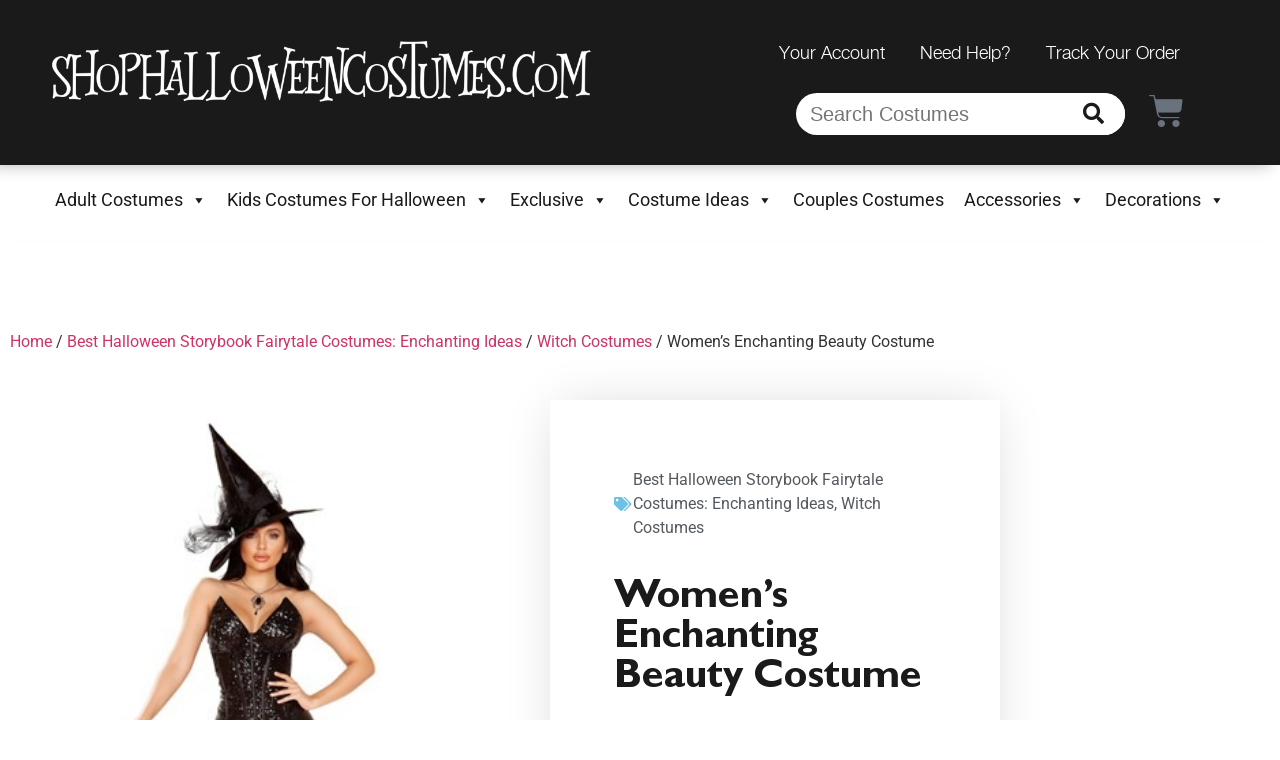

--- FILE ---
content_type: text/html; charset=UTF-8
request_url: https://shophalloweencostumes.com/product/womens-enchanting-beauty-costume/
body_size: 25626
content:
<!doctype html><html dir="ltr" lang="en-US" prefix="og: https://ogp.me/ns#"><head><meta charset="UTF-8"><meta name="viewport" content="width=device-width, initial-scale=1"><link rel="profile" href="https://gmpg.org/xfn/11"><title>Women’s Enchanting Beauty Costume</title><meta name="description" content="A Side of Everything, PleaseSometimes, you just have to go all out. It might be at the frozen custard place down the street, where you can add as many toppings as you like. It could be the spa&#039;s tempting mani, pedi, and facial deal. Another place to go all out? The costume department! Why do" /><meta name="robots" content="max-snippet:-1, max-image-preview:large, max-video-preview:-1" /><link rel="canonical" href="https://shophalloweencostumes.com/product/womens-enchanting-beauty-costume/" /><meta name="generator" content="All in One SEO Pro (AIOSEO) 4.9.3" /><meta property="og:locale" content="en_US" /><meta property="og:site_name" content="ShopHalloweenCostumes.Com |" /><meta property="og:type" content="article" /><meta property="og:title" content="Women’s Enchanting Beauty Costume" /><meta property="og:description" content="A Side of Everything, PleaseSometimes, you just have to go all out. It might be at the frozen custard place down the street, where you can add as many toppings as you like. It could be the spa&#039;s tempting mani, pedi, and facial deal. Another place to go all out? The costume department! Why do" /><meta property="og:url" content="https://shophalloweencostumes.com/product/womens-enchanting-beauty-costume/" /><meta property="og:image" content="https://shophalloweencostumes.com/wp-content/uploads/2020/11/womens-enchanting-beauty-costume.jpg" /><meta property="og:image:secure_url" content="https://shophalloweencostumes.com/wp-content/uploads/2020/11/womens-enchanting-beauty-costume.jpg" /><meta property="og:image:width" content="350" /><meta property="og:image:height" content="500" /><meta property="article:published_time" content="2020-11-02T07:18:45+00:00" /><meta property="article:modified_time" content="2020-11-02T07:18:45+00:00" /><meta name="twitter:card" content="summary" /><meta name="twitter:title" content="Women’s Enchanting Beauty Costume" /><meta name="twitter:description" content="A Side of Everything, PleaseSometimes, you just have to go all out. It might be at the frozen custard place down the street, where you can add as many toppings as you like. It could be the spa&#039;s tempting mani, pedi, and facial deal. Another place to go all out? The costume department! Why do" /><meta name="twitter:image" content="https://shophalloweencostumes.com/wp-content/uploads/2020/11/womens-enchanting-beauty-costume.jpg" /> <script type="application/ld+json" class="aioseo-schema">{"@context":"https:\/\/schema.org","@graph":[{"@type":"BreadcrumbList","@id":"https:\/\/shophalloweencostumes.com\/product\/womens-enchanting-beauty-costume\/#breadcrumblist","itemListElement":[{"@type":"ListItem","@id":"https:\/\/shophalloweencostumes.com#listItem","position":1,"name":"Home","item":"https:\/\/shophalloweencostumes.com","nextItem":{"@type":"ListItem","@id":"https:\/\/shophalloweencostumes.com\/shop\/#listItem","name":"Shop"}},{"@type":"ListItem","@id":"https:\/\/shophalloweencostumes.com\/shop\/#listItem","position":2,"name":"Shop","item":"https:\/\/shophalloweencostumes.com\/shop\/","nextItem":{"@type":"ListItem","@id":"https:\/\/shophalloweencostumes.com\/product-category\/storybook-fairytale-costumes\/#listItem","name":"Best Halloween Storybook Fairytale Costumes: Enchanting Ideas"},"previousItem":{"@type":"ListItem","@id":"https:\/\/shophalloweencostumes.com#listItem","name":"Home"}},{"@type":"ListItem","@id":"https:\/\/shophalloweencostumes.com\/product-category\/storybook-fairytale-costumes\/#listItem","position":3,"name":"Best Halloween Storybook Fairytale Costumes: Enchanting Ideas","item":"https:\/\/shophalloweencostumes.com\/product-category\/storybook-fairytale-costumes\/","nextItem":{"@type":"ListItem","@id":"https:\/\/shophalloweencostumes.com\/product-category\/storybook-fairytale-costumes\/witch-costumes\/#listItem","name":"Witch Costumes"},"previousItem":{"@type":"ListItem","@id":"https:\/\/shophalloweencostumes.com\/shop\/#listItem","name":"Shop"}},{"@type":"ListItem","@id":"https:\/\/shophalloweencostumes.com\/product-category\/storybook-fairytale-costumes\/witch-costumes\/#listItem","position":4,"name":"Witch Costumes","item":"https:\/\/shophalloweencostumes.com\/product-category\/storybook-fairytale-costumes\/witch-costumes\/","nextItem":{"@type":"ListItem","@id":"https:\/\/shophalloweencostumes.com\/product\/womens-enchanting-beauty-costume\/#listItem","name":"Women&#8217;s Enchanting Beauty Costume"},"previousItem":{"@type":"ListItem","@id":"https:\/\/shophalloweencostumes.com\/product-category\/storybook-fairytale-costumes\/#listItem","name":"Best Halloween Storybook Fairytale Costumes: Enchanting Ideas"}},{"@type":"ListItem","@id":"https:\/\/shophalloweencostumes.com\/product\/womens-enchanting-beauty-costume\/#listItem","position":5,"name":"Women&#8217;s Enchanting Beauty Costume","previousItem":{"@type":"ListItem","@id":"https:\/\/shophalloweencostumes.com\/product-category\/storybook-fairytale-costumes\/witch-costumes\/#listItem","name":"Witch Costumes"}}]},{"@type":"ItemPage","@id":"https:\/\/shophalloweencostumes.com\/product\/womens-enchanting-beauty-costume\/#itempage","url":"https:\/\/shophalloweencostumes.com\/product\/womens-enchanting-beauty-costume\/","name":"Women\u2019s Enchanting Beauty Costume","description":"A Side of Everything, PleaseSometimes, you just have to go all out. It might be at the frozen custard place down the street, where you can add as many toppings as you like. It could be the spa's tempting mani, pedi, and facial deal. Another place to go all out? The costume department! Why do","inLanguage":"en-US","isPartOf":{"@id":"https:\/\/shophalloweencostumes.com\/#website"},"breadcrumb":{"@id":"https:\/\/shophalloweencostumes.com\/product\/womens-enchanting-beauty-costume\/#breadcrumblist"},"image":{"@type":"ImageObject","url":"https:\/\/shophalloweencostumes.com\/wp-content\/uploads\/2020\/11\/womens-enchanting-beauty-costume.jpg","@id":"https:\/\/shophalloweencostumes.com\/product\/womens-enchanting-beauty-costume\/#mainImage","width":350,"height":500},"primaryImageOfPage":{"@id":"https:\/\/shophalloweencostumes.com\/product\/womens-enchanting-beauty-costume\/#mainImage"},"datePublished":"2020-11-02T07:18:45+00:00","dateModified":"2020-11-02T07:18:45+00:00"},{"@type":"Organization","@id":"https:\/\/shophalloweencostumes.com\/#organization","name":"ShopHalloweenCostumes.Com","url":"https:\/\/shophalloweencostumes.com\/","logo":{"@type":"ImageObject","url":"https:\/\/shophalloweencostumes.com\/wp-content\/uploads\/2020\/10\/shop-halloween-costumes-logo.png","@id":"https:\/\/shophalloweencostumes.com\/product\/womens-enchanting-beauty-costume\/#organizationLogo","width":919,"height":100,"caption":"shop-halloween-costumes-logo"},"image":{"@id":"https:\/\/shophalloweencostumes.com\/product\/womens-enchanting-beauty-costume\/#organizationLogo"}},{"@type":"WebPage","@id":"https:\/\/shophalloweencostumes.com\/product\/womens-enchanting-beauty-costume\/#webpage","url":"https:\/\/shophalloweencostumes.com\/product\/womens-enchanting-beauty-costume\/","name":"Women\u2019s Enchanting Beauty Costume","description":"A Side of Everything, PleaseSometimes, you just have to go all out. It might be at the frozen custard place down the street, where you can add as many toppings as you like. It could be the spa's tempting mani, pedi, and facial deal. Another place to go all out? The costume department! Why do","inLanguage":"en-US","isPartOf":{"@id":"https:\/\/shophalloweencostumes.com\/#website"},"breadcrumb":{"@id":"https:\/\/shophalloweencostumes.com\/product\/womens-enchanting-beauty-costume\/#breadcrumblist"},"image":{"@type":"ImageObject","url":"https:\/\/shophalloweencostumes.com\/wp-content\/uploads\/2020\/11\/womens-enchanting-beauty-costume.jpg","@id":"https:\/\/shophalloweencostumes.com\/product\/womens-enchanting-beauty-costume\/#mainImage","width":350,"height":500},"primaryImageOfPage":{"@id":"https:\/\/shophalloweencostumes.com\/product\/womens-enchanting-beauty-costume\/#mainImage"},"datePublished":"2020-11-02T07:18:45+00:00","dateModified":"2020-11-02T07:18:45+00:00"},{"@type":"WebSite","@id":"https:\/\/shophalloweencostumes.com\/#website","url":"https:\/\/shophalloweencostumes.com\/","name":"ShopHalloweenCostumes.Com","inLanguage":"en-US","publisher":{"@id":"https:\/\/shophalloweencostumes.com\/#organization"}}]}</script> <link rel="alternate" type="application/rss+xml" title="ShopHalloweenCostumes.Com &raquo; Feed" href="https://shophalloweencostumes.com/feed/" /><link rel="alternate" type="application/rss+xml" title="ShopHalloweenCostumes.Com &raquo; Comments Feed" href="https://shophalloweencostumes.com/comments/feed/" /><link rel="alternate" title="oEmbed (JSON)" type="application/json+oembed" href="https://shophalloweencostumes.com/wp-json/oembed/1.0/embed?url=https%3A%2F%2Fshophalloweencostumes.com%2Fproduct%2Fwomens-enchanting-beauty-costume%2F" /><link rel="alternate" title="oEmbed (XML)" type="text/xml+oembed" href="https://shophalloweencostumes.com/wp-json/oembed/1.0/embed?url=https%3A%2F%2Fshophalloweencostumes.com%2Fproduct%2Fwomens-enchanting-beauty-costume%2F&#038;format=xml" /><style id='wp-img-auto-sizes-contain-inline-css'>img:is([sizes=auto i],[sizes^="auto," i]){contain-intrinsic-size:3000px 1500px}
/*# sourceURL=wp-img-auto-sizes-contain-inline-css */</style><style id='wp-emoji-styles-inline-css'>img.wp-smiley, img.emoji {
		display: inline !important;
		border: none !important;
		box-shadow: none !important;
		height: 1em !important;
		width: 1em !important;
		margin: 0 0.07em !important;
		vertical-align: -0.1em !important;
		background: none !important;
		padding: 0 !important;
	}
/*# sourceURL=wp-emoji-styles-inline-css */</style><link rel='stylesheet' id='wp-block-library-css' href='https://shophalloweencostumes.com/wp-includes/css/dist/block-library/style.min.css?ver=6.9' media='all' /><link rel='stylesheet' id='aioseo/css/src/vue/standalone/blocks/table-of-contents/global.scss-css' href='https://shophalloweencostumes.com/wp-content/plugins/all-in-one-seo-pack-pro/dist/Pro/assets/css/table-of-contents/global.e90f6d47.css?ver=4.9.3' media='all' /><link rel='stylesheet' id='aioseo/css/src/vue/standalone/blocks/pro/recipe/global.scss-css' href='https://shophalloweencostumes.com/wp-content/plugins/all-in-one-seo-pack-pro/dist/Pro/assets/css/recipe/global.67a3275f.css?ver=4.9.3' media='all' /><link rel='stylesheet' id='aioseo/css/src/vue/standalone/blocks/pro/product/global.scss-css' href='https://shophalloweencostumes.com/wp-content/plugins/all-in-one-seo-pack-pro/dist/Pro/assets/css/product/global.61066cfb.css?ver=4.9.3' media='all' /><style id='global-styles-inline-css'>:root{--wp--preset--aspect-ratio--square: 1;--wp--preset--aspect-ratio--4-3: 4/3;--wp--preset--aspect-ratio--3-4: 3/4;--wp--preset--aspect-ratio--3-2: 3/2;--wp--preset--aspect-ratio--2-3: 2/3;--wp--preset--aspect-ratio--16-9: 16/9;--wp--preset--aspect-ratio--9-16: 9/16;--wp--preset--color--black: #000000;--wp--preset--color--cyan-bluish-gray: #abb8c3;--wp--preset--color--white: #ffffff;--wp--preset--color--pale-pink: #f78da7;--wp--preset--color--vivid-red: #cf2e2e;--wp--preset--color--luminous-vivid-orange: #ff6900;--wp--preset--color--luminous-vivid-amber: #fcb900;--wp--preset--color--light-green-cyan: #7bdcb5;--wp--preset--color--vivid-green-cyan: #00d084;--wp--preset--color--pale-cyan-blue: #8ed1fc;--wp--preset--color--vivid-cyan-blue: #0693e3;--wp--preset--color--vivid-purple: #9b51e0;--wp--preset--gradient--vivid-cyan-blue-to-vivid-purple: linear-gradient(135deg,rgb(6,147,227) 0%,rgb(155,81,224) 100%);--wp--preset--gradient--light-green-cyan-to-vivid-green-cyan: linear-gradient(135deg,rgb(122,220,180) 0%,rgb(0,208,130) 100%);--wp--preset--gradient--luminous-vivid-amber-to-luminous-vivid-orange: linear-gradient(135deg,rgb(252,185,0) 0%,rgb(255,105,0) 100%);--wp--preset--gradient--luminous-vivid-orange-to-vivid-red: linear-gradient(135deg,rgb(255,105,0) 0%,rgb(207,46,46) 100%);--wp--preset--gradient--very-light-gray-to-cyan-bluish-gray: linear-gradient(135deg,rgb(238,238,238) 0%,rgb(169,184,195) 100%);--wp--preset--gradient--cool-to-warm-spectrum: linear-gradient(135deg,rgb(74,234,220) 0%,rgb(151,120,209) 20%,rgb(207,42,186) 40%,rgb(238,44,130) 60%,rgb(251,105,98) 80%,rgb(254,248,76) 100%);--wp--preset--gradient--blush-light-purple: linear-gradient(135deg,rgb(255,206,236) 0%,rgb(152,150,240) 100%);--wp--preset--gradient--blush-bordeaux: linear-gradient(135deg,rgb(254,205,165) 0%,rgb(254,45,45) 50%,rgb(107,0,62) 100%);--wp--preset--gradient--luminous-dusk: linear-gradient(135deg,rgb(255,203,112) 0%,rgb(199,81,192) 50%,rgb(65,88,208) 100%);--wp--preset--gradient--pale-ocean: linear-gradient(135deg,rgb(255,245,203) 0%,rgb(182,227,212) 50%,rgb(51,167,181) 100%);--wp--preset--gradient--electric-grass: linear-gradient(135deg,rgb(202,248,128) 0%,rgb(113,206,126) 100%);--wp--preset--gradient--midnight: linear-gradient(135deg,rgb(2,3,129) 0%,rgb(40,116,252) 100%);--wp--preset--font-size--small: 13px;--wp--preset--font-size--medium: 20px;--wp--preset--font-size--large: 36px;--wp--preset--font-size--x-large: 42px;--wp--preset--spacing--20: 0.44rem;--wp--preset--spacing--30: 0.67rem;--wp--preset--spacing--40: 1rem;--wp--preset--spacing--50: 1.5rem;--wp--preset--spacing--60: 2.25rem;--wp--preset--spacing--70: 3.38rem;--wp--preset--spacing--80: 5.06rem;--wp--preset--shadow--natural: 6px 6px 9px rgba(0, 0, 0, 0.2);--wp--preset--shadow--deep: 12px 12px 50px rgba(0, 0, 0, 0.4);--wp--preset--shadow--sharp: 6px 6px 0px rgba(0, 0, 0, 0.2);--wp--preset--shadow--outlined: 6px 6px 0px -3px rgb(255, 255, 255), 6px 6px rgb(0, 0, 0);--wp--preset--shadow--crisp: 6px 6px 0px rgb(0, 0, 0);}:root { --wp--style--global--content-size: 800px;--wp--style--global--wide-size: 1200px; }:where(body) { margin: 0; }.wp-site-blocks > .alignleft { float: left; margin-right: 2em; }.wp-site-blocks > .alignright { float: right; margin-left: 2em; }.wp-site-blocks > .aligncenter { justify-content: center; margin-left: auto; margin-right: auto; }:where(.wp-site-blocks) > * { margin-block-start: 24px; margin-block-end: 0; }:where(.wp-site-blocks) > :first-child { margin-block-start: 0; }:where(.wp-site-blocks) > :last-child { margin-block-end: 0; }:root { --wp--style--block-gap: 24px; }:root :where(.is-layout-flow) > :first-child{margin-block-start: 0;}:root :where(.is-layout-flow) > :last-child{margin-block-end: 0;}:root :where(.is-layout-flow) > *{margin-block-start: 24px;margin-block-end: 0;}:root :where(.is-layout-constrained) > :first-child{margin-block-start: 0;}:root :where(.is-layout-constrained) > :last-child{margin-block-end: 0;}:root :where(.is-layout-constrained) > *{margin-block-start: 24px;margin-block-end: 0;}:root :where(.is-layout-flex){gap: 24px;}:root :where(.is-layout-grid){gap: 24px;}.is-layout-flow > .alignleft{float: left;margin-inline-start: 0;margin-inline-end: 2em;}.is-layout-flow > .alignright{float: right;margin-inline-start: 2em;margin-inline-end: 0;}.is-layout-flow > .aligncenter{margin-left: auto !important;margin-right: auto !important;}.is-layout-constrained > .alignleft{float: left;margin-inline-start: 0;margin-inline-end: 2em;}.is-layout-constrained > .alignright{float: right;margin-inline-start: 2em;margin-inline-end: 0;}.is-layout-constrained > .aligncenter{margin-left: auto !important;margin-right: auto !important;}.is-layout-constrained > :where(:not(.alignleft):not(.alignright):not(.alignfull)){max-width: var(--wp--style--global--content-size);margin-left: auto !important;margin-right: auto !important;}.is-layout-constrained > .alignwide{max-width: var(--wp--style--global--wide-size);}body .is-layout-flex{display: flex;}.is-layout-flex{flex-wrap: wrap;align-items: center;}.is-layout-flex > :is(*, div){margin: 0;}body .is-layout-grid{display: grid;}.is-layout-grid > :is(*, div){margin: 0;}body{padding-top: 0px;padding-right: 0px;padding-bottom: 0px;padding-left: 0px;}a:where(:not(.wp-element-button)){text-decoration: underline;}:root :where(.wp-element-button, .wp-block-button__link){background-color: #32373c;border-width: 0;color: #fff;font-family: inherit;font-size: inherit;font-style: inherit;font-weight: inherit;letter-spacing: inherit;line-height: inherit;padding-top: calc(0.667em + 2px);padding-right: calc(1.333em + 2px);padding-bottom: calc(0.667em + 2px);padding-left: calc(1.333em + 2px);text-decoration: none;text-transform: inherit;}.has-black-color{color: var(--wp--preset--color--black) !important;}.has-cyan-bluish-gray-color{color: var(--wp--preset--color--cyan-bluish-gray) !important;}.has-white-color{color: var(--wp--preset--color--white) !important;}.has-pale-pink-color{color: var(--wp--preset--color--pale-pink) !important;}.has-vivid-red-color{color: var(--wp--preset--color--vivid-red) !important;}.has-luminous-vivid-orange-color{color: var(--wp--preset--color--luminous-vivid-orange) !important;}.has-luminous-vivid-amber-color{color: var(--wp--preset--color--luminous-vivid-amber) !important;}.has-light-green-cyan-color{color: var(--wp--preset--color--light-green-cyan) !important;}.has-vivid-green-cyan-color{color: var(--wp--preset--color--vivid-green-cyan) !important;}.has-pale-cyan-blue-color{color: var(--wp--preset--color--pale-cyan-blue) !important;}.has-vivid-cyan-blue-color{color: var(--wp--preset--color--vivid-cyan-blue) !important;}.has-vivid-purple-color{color: var(--wp--preset--color--vivid-purple) !important;}.has-black-background-color{background-color: var(--wp--preset--color--black) !important;}.has-cyan-bluish-gray-background-color{background-color: var(--wp--preset--color--cyan-bluish-gray) !important;}.has-white-background-color{background-color: var(--wp--preset--color--white) !important;}.has-pale-pink-background-color{background-color: var(--wp--preset--color--pale-pink) !important;}.has-vivid-red-background-color{background-color: var(--wp--preset--color--vivid-red) !important;}.has-luminous-vivid-orange-background-color{background-color: var(--wp--preset--color--luminous-vivid-orange) !important;}.has-luminous-vivid-amber-background-color{background-color: var(--wp--preset--color--luminous-vivid-amber) !important;}.has-light-green-cyan-background-color{background-color: var(--wp--preset--color--light-green-cyan) !important;}.has-vivid-green-cyan-background-color{background-color: var(--wp--preset--color--vivid-green-cyan) !important;}.has-pale-cyan-blue-background-color{background-color: var(--wp--preset--color--pale-cyan-blue) !important;}.has-vivid-cyan-blue-background-color{background-color: var(--wp--preset--color--vivid-cyan-blue) !important;}.has-vivid-purple-background-color{background-color: var(--wp--preset--color--vivid-purple) !important;}.has-black-border-color{border-color: var(--wp--preset--color--black) !important;}.has-cyan-bluish-gray-border-color{border-color: var(--wp--preset--color--cyan-bluish-gray) !important;}.has-white-border-color{border-color: var(--wp--preset--color--white) !important;}.has-pale-pink-border-color{border-color: var(--wp--preset--color--pale-pink) !important;}.has-vivid-red-border-color{border-color: var(--wp--preset--color--vivid-red) !important;}.has-luminous-vivid-orange-border-color{border-color: var(--wp--preset--color--luminous-vivid-orange) !important;}.has-luminous-vivid-amber-border-color{border-color: var(--wp--preset--color--luminous-vivid-amber) !important;}.has-light-green-cyan-border-color{border-color: var(--wp--preset--color--light-green-cyan) !important;}.has-vivid-green-cyan-border-color{border-color: var(--wp--preset--color--vivid-green-cyan) !important;}.has-pale-cyan-blue-border-color{border-color: var(--wp--preset--color--pale-cyan-blue) !important;}.has-vivid-cyan-blue-border-color{border-color: var(--wp--preset--color--vivid-cyan-blue) !important;}.has-vivid-purple-border-color{border-color: var(--wp--preset--color--vivid-purple) !important;}.has-vivid-cyan-blue-to-vivid-purple-gradient-background{background: var(--wp--preset--gradient--vivid-cyan-blue-to-vivid-purple) !important;}.has-light-green-cyan-to-vivid-green-cyan-gradient-background{background: var(--wp--preset--gradient--light-green-cyan-to-vivid-green-cyan) !important;}.has-luminous-vivid-amber-to-luminous-vivid-orange-gradient-background{background: var(--wp--preset--gradient--luminous-vivid-amber-to-luminous-vivid-orange) !important;}.has-luminous-vivid-orange-to-vivid-red-gradient-background{background: var(--wp--preset--gradient--luminous-vivid-orange-to-vivid-red) !important;}.has-very-light-gray-to-cyan-bluish-gray-gradient-background{background: var(--wp--preset--gradient--very-light-gray-to-cyan-bluish-gray) !important;}.has-cool-to-warm-spectrum-gradient-background{background: var(--wp--preset--gradient--cool-to-warm-spectrum) !important;}.has-blush-light-purple-gradient-background{background: var(--wp--preset--gradient--blush-light-purple) !important;}.has-blush-bordeaux-gradient-background{background: var(--wp--preset--gradient--blush-bordeaux) !important;}.has-luminous-dusk-gradient-background{background: var(--wp--preset--gradient--luminous-dusk) !important;}.has-pale-ocean-gradient-background{background: var(--wp--preset--gradient--pale-ocean) !important;}.has-electric-grass-gradient-background{background: var(--wp--preset--gradient--electric-grass) !important;}.has-midnight-gradient-background{background: var(--wp--preset--gradient--midnight) !important;}.has-small-font-size{font-size: var(--wp--preset--font-size--small) !important;}.has-medium-font-size{font-size: var(--wp--preset--font-size--medium) !important;}.has-large-font-size{font-size: var(--wp--preset--font-size--large) !important;}.has-x-large-font-size{font-size: var(--wp--preset--font-size--x-large) !important;}
:root :where(.wp-block-pullquote){font-size: 1.5em;line-height: 1.6;}
/*# sourceURL=global-styles-inline-css */</style><link rel='stylesheet' id='photoswipe-css' href='https://shophalloweencostumes.com/wp-content/plugins/woocommerce/assets/css/photoswipe/photoswipe.min.css?ver=10.4.3' media='all' /><link rel='stylesheet' id='photoswipe-default-skin-css' href='https://shophalloweencostumes.com/wp-content/plugins/woocommerce/assets/css/photoswipe/default-skin/default-skin.min.css?ver=10.4.3' media='all' /><link rel='stylesheet' id='woocommerce-layout-css' href='https://shophalloweencostumes.com/wp-content/plugins/woocommerce/assets/css/woocommerce-layout.css?ver=10.4.3' media='all' /><link rel='stylesheet' id='woocommerce-smallscreen-css' href='https://shophalloweencostumes.com/wp-content/plugins/woocommerce/assets/css/woocommerce-smallscreen.css?ver=10.4.3' media='only screen and (max-width: 768px)' /><link rel='stylesheet' id='woocommerce-general-css' href='https://shophalloweencostumes.com/wp-content/plugins/woocommerce/assets/css/woocommerce.css?ver=10.4.3' media='all' /><style id='woocommerce-inline-inline-css'>.woocommerce form .form-row .required { visibility: visible; }
/*# sourceURL=woocommerce-inline-inline-css */</style><link rel='stylesheet' id='megamenu-css' href='https://shophalloweencostumes.com/wp-content/uploads/maxmegamenu/style.css?ver=1fc326' media='all' /><link rel='stylesheet' id='dashicons-css' href='https://shophalloweencostumes.com/wp-includes/css/dashicons.min.css?ver=6.9' media='all' /><link rel='stylesheet' id='hello-elementor-theme-style-css' href='https://shophalloweencostumes.com/wp-content/themes/hello-elementor/assets/css/theme.css?ver=3.4.6' media='all' /><link rel='stylesheet' id='hello-elementor-child-style-css' href='https://shophalloweencostumes.com/wp-content/themes/hello-theme-child-master/style.css?ver=1.0.0' media='all' /><link rel='stylesheet' id='hello-elementor-css' href='https://shophalloweencostumes.com/wp-content/themes/hello-elementor/assets/css/reset.css?ver=3.4.6' media='all' /><link rel='stylesheet' id='hello-elementor-header-footer-css' href='https://shophalloweencostumes.com/wp-content/themes/hello-elementor/assets/css/header-footer.css?ver=3.4.6' media='all' /><link rel='stylesheet' id='elementor-frontend-css' href='https://shophalloweencostumes.com/wp-content/plugins/elementor/assets/css/frontend.min.css?ver=3.34.3' media='all' /><link rel='stylesheet' id='widget-image-css' href='https://shophalloweencostumes.com/wp-content/plugins/elementor/assets/css/widget-image.min.css?ver=3.34.3' media='all' /><link rel='stylesheet' id='widget-heading-css' href='https://shophalloweencostumes.com/wp-content/plugins/elementor/assets/css/widget-heading.min.css?ver=3.34.3' media='all' /><link rel='stylesheet' id='widget-nav-menu-css' href='https://shophalloweencostumes.com/wp-content/plugins/elementor-pro/assets/css/widget-nav-menu.min.css?ver=3.34.3' media='all' /><link rel='stylesheet' id='widget-search-form-css' href='https://shophalloweencostumes.com/wp-content/plugins/elementor-pro/assets/css/widget-search-form.min.css?ver=3.34.3' media='all' /><link rel='stylesheet' id='elementor-icons-shared-0-css' href='https://shophalloweencostumes.com/wp-content/plugins/elementor/assets/lib/font-awesome/css/fontawesome.min.css?ver=5.15.3' media='all' /><link rel='stylesheet' id='elementor-icons-fa-solid-css' href='https://shophalloweencostumes.com/wp-content/plugins/elementor/assets/lib/font-awesome/css/solid.min.css?ver=5.15.3' media='all' /><link rel='stylesheet' id='widget-woocommerce-menu-cart-css' href='https://shophalloweencostumes.com/wp-content/plugins/elementor-pro/assets/css/widget-woocommerce-menu-cart.min.css?ver=3.34.3' media='all' /><link rel='stylesheet' id='swiper-css' href='https://shophalloweencostumes.com/wp-content/plugins/elementor/assets/lib/swiper/v8/css/swiper.min.css?ver=8.4.5' media='all' /><link rel='stylesheet' id='e-swiper-css' href='https://shophalloweencostumes.com/wp-content/plugins/elementor/assets/css/conditionals/e-swiper.min.css?ver=3.34.3' media='all' /><link rel='stylesheet' id='widget-post-info-css' href='https://shophalloweencostumes.com/wp-content/plugins/elementor-pro/assets/css/widget-post-info.min.css?ver=3.34.3' media='all' /><link rel='stylesheet' id='widget-icon-list-css' href='https://shophalloweencostumes.com/wp-content/plugins/elementor/assets/css/widget-icon-list.min.css?ver=3.34.3' media='all' /><link rel='stylesheet' id='elementor-icons-fa-regular-css' href='https://shophalloweencostumes.com/wp-content/plugins/elementor/assets/lib/font-awesome/css/regular.min.css?ver=5.15.3' media='all' /><link rel='stylesheet' id='widget-woocommerce-products-css' href='https://shophalloweencostumes.com/wp-content/plugins/elementor-pro/assets/css/widget-woocommerce-products.min.css?ver=3.34.3' media='all' /><link rel='stylesheet' id='elementor-icons-css' href='https://shophalloweencostumes.com/wp-content/plugins/elementor/assets/lib/eicons/css/elementor-icons.min.css?ver=5.46.0' media='all' /><link rel='stylesheet' id='elementor-post-6-css' href='https://shophalloweencostumes.com/wp-content/uploads/elementor/css/post-6.css?ver=1769570953' media='all' /><link rel='stylesheet' id='elementor-post-9-css' href='https://shophalloweencostumes.com/wp-content/uploads/elementor/css/post-9.css?ver=1769570953' media='all' /><link rel='stylesheet' id='elementor-post-80-css' href='https://shophalloweencostumes.com/wp-content/uploads/elementor/css/post-80.css?ver=1769570953' media='all' /><link rel='stylesheet' id='elementor-post-635-css' href='https://shophalloweencostumes.com/wp-content/uploads/elementor/css/post-635.css?ver=1769570982' media='all' /><link rel='stylesheet' id='elementor-gf-local-roboto-css' href='https://shophalloweencostumes.com/wp-content/uploads/elementor/google-fonts/css/roboto.css?ver=1744036244' media='all' /><link rel='stylesheet' id='elementor-gf-local-robotoslab-css' href='https://shophalloweencostumes.com/wp-content/uploads/elementor/google-fonts/css/robotoslab.css?ver=1744036246' media='all' /><link rel='stylesheet' id='elementor-gf-local-josefinsans-css' href='https://shophalloweencostumes.com/wp-content/uploads/elementor/google-fonts/css/josefinsans.css?ver=1744036248' media='all' /> <script src="https://shophalloweencostumes.com/wp-includes/js/jquery/jquery.min.js?ver=3.7.1" id="jquery-core-js"></script> <script src="https://shophalloweencostumes.com/wp-includes/js/jquery/jquery-migrate.min.js?ver=3.4.1" id="jquery-migrate-js"></script> <script src="https://shophalloweencostumes.com/wp-content/plugins/woocommerce/assets/js/zoom/jquery.zoom.min.js?ver=1.7.21-wc.10.4.3" id="wc-zoom-js" defer data-wp-strategy="defer"></script> <script src="https://shophalloweencostumes.com/wp-content/plugins/woocommerce/assets/js/flexslider/jquery.flexslider.min.js?ver=2.7.2-wc.10.4.3" id="wc-flexslider-js" defer data-wp-strategy="defer"></script> <script src="https://shophalloweencostumes.com/wp-content/plugins/woocommerce/assets/js/photoswipe/photoswipe.min.js?ver=4.1.1-wc.10.4.3" id="wc-photoswipe-js" defer data-wp-strategy="defer"></script> <script src="https://shophalloweencostumes.com/wp-content/plugins/woocommerce/assets/js/photoswipe/photoswipe-ui-default.min.js?ver=4.1.1-wc.10.4.3" id="wc-photoswipe-ui-default-js" defer data-wp-strategy="defer"></script> <script id="wc-single-product-js-extra">var wc_single_product_params = {"i18n_required_rating_text":"Please select a rating","i18n_rating_options":["1 of 5 stars","2 of 5 stars","3 of 5 stars","4 of 5 stars","5 of 5 stars"],"i18n_product_gallery_trigger_text":"View full-screen image gallery","review_rating_required":"yes","flexslider":{"rtl":false,"animation":"slide","smoothHeight":true,"directionNav":false,"controlNav":"thumbnails","slideshow":false,"animationSpeed":500,"animationLoop":false,"allowOneSlide":false},"zoom_enabled":"1","zoom_options":[],"photoswipe_enabled":"1","photoswipe_options":{"shareEl":false,"closeOnScroll":false,"history":false,"hideAnimationDuration":0,"showAnimationDuration":0},"flexslider_enabled":"1"};
//# sourceURL=wc-single-product-js-extra</script> <script src="https://shophalloweencostumes.com/wp-content/plugins/woocommerce/assets/js/frontend/single-product.min.js?ver=10.4.3" id="wc-single-product-js" defer data-wp-strategy="defer"></script> <script src="https://shophalloweencostumes.com/wp-content/plugins/woocommerce/assets/js/jquery-blockui/jquery.blockUI.min.js?ver=2.7.0-wc.10.4.3" id="wc-jquery-blockui-js" defer data-wp-strategy="defer"></script> <script src="https://shophalloweencostumes.com/wp-content/plugins/woocommerce/assets/js/js-cookie/js.cookie.min.js?ver=2.1.4-wc.10.4.3" id="wc-js-cookie-js" defer data-wp-strategy="defer"></script> <script id="woocommerce-js-extra">var woocommerce_params = {"ajax_url":"/wp-admin/admin-ajax.php","wc_ajax_url":"/?wc-ajax=%%endpoint%%","i18n_password_show":"Show password","i18n_password_hide":"Hide password"};
//# sourceURL=woocommerce-js-extra</script> <script src="https://shophalloweencostumes.com/wp-content/plugins/woocommerce/assets/js/frontend/woocommerce.min.js?ver=10.4.3" id="woocommerce-js" defer data-wp-strategy="defer"></script> <link rel="https://api.w.org/" href="https://shophalloweencostumes.com/wp-json/" /><link rel="alternate" title="JSON" type="application/json" href="https://shophalloweencostumes.com/wp-json/wp/v2/product/22100" /><link rel="EditURI" type="application/rsd+xml" title="RSD" href="https://shophalloweencostumes.com/xmlrpc.php?rsd" /><meta name="generator" content="WordPress 6.9" /><meta name="generator" content="WooCommerce 10.4.3" /><link rel='shortlink' href='https://shophalloweencostumes.com/?p=22100' />
<noscript><style>.woocommerce-product-gallery{ opacity: 1 !important; }</style></noscript><meta name="generator" content="Elementor 3.34.3; features: additional_custom_breakpoints; settings: css_print_method-external, google_font-enabled, font_display-auto">
 <script async src="https://www.googletagmanager.com/gtag/js?id=G-3MBFDYXLKT"></script> <script>window.dataLayer = window.dataLayer || []; function gtag(){dataLayer.push(arguments);} gtag('js', new Date()); gtag('config', 'G-3MBFDYXLKT');</script> <script async src="//static.getclicky.com/101285837.js"></script> <noscript><p><img alt="Clicky" width="1" height="1" src="//in.getclicky.com/101285837ns.gif" /></p></noscript><style>.e-con.e-parent:nth-of-type(n+4):not(.e-lazyloaded):not(.e-no-lazyload),
				.e-con.e-parent:nth-of-type(n+4):not(.e-lazyloaded):not(.e-no-lazyload) * {
					background-image: none !important;
				}
				@media screen and (max-height: 1024px) {
					.e-con.e-parent:nth-of-type(n+3):not(.e-lazyloaded):not(.e-no-lazyload),
					.e-con.e-parent:nth-of-type(n+3):not(.e-lazyloaded):not(.e-no-lazyload) * {
						background-image: none !important;
					}
				}
				@media screen and (max-height: 640px) {
					.e-con.e-parent:nth-of-type(n+2):not(.e-lazyloaded):not(.e-no-lazyload),
					.e-con.e-parent:nth-of-type(n+2):not(.e-lazyloaded):not(.e-no-lazyload) * {
						background-image: none !important;
					}
				}</style><link rel="icon" href="https://shophalloweencostumes.com/wp-content/uploads/2020/09/favicon-halloween-costume-01-100x100.png" sizes="32x32" /><link rel="icon" href="https://shophalloweencostumes.com/wp-content/uploads/2020/09/favicon-halloween-costume-01-300x300.png" sizes="192x192" /><link rel="apple-touch-icon" href="https://shophalloweencostumes.com/wp-content/uploads/2020/09/favicon-halloween-costume-01-300x300.png" /><meta name="msapplication-TileImage" content="https://shophalloweencostumes.com/wp-content/uploads/2020/09/favicon-halloween-costume-01-300x300.png" /><style type="text/css">/** Mega Menu CSS: fs **/</style></head><body class="wp-singular product-template-default single single-product postid-22100 wp-custom-logo wp-embed-responsive wp-theme-hello-elementor wp-child-theme-hello-theme-child-master theme-hello-elementor woocommerce woocommerce-page woocommerce-no-js mega-menu-max-mega-menu-1 hello-elementor-default elementor-default elementor-template-full-width elementor-kit-6 elementor-page-635"><a class="skip-link screen-reader-text" href="#content">Skip to content</a><header data-elementor-type="header" data-elementor-id="9" class="elementor elementor-9 elementor-location-header" data-elementor-post-type="elementor_library"><section class="elementor-section elementor-top-section elementor-element elementor-element-183f0b2 elementor-section-full_width elementor-section-height-default elementor-section-height-default" data-id="183f0b2" data-element_type="section" data-settings="{&quot;background_background&quot;:&quot;classic&quot;}"><div class="elementor-container elementor-column-gap-default"><div class="elementor-column elementor-col-50 elementor-top-column elementor-element elementor-element-3e3a08e" data-id="3e3a08e" data-element_type="column"><div class="elementor-widget-wrap elementor-element-populated"><div class="elementor-element elementor-element-d5a53e7 elementor-widget elementor-widget-theme-site-logo elementor-widget-image" data-id="d5a53e7" data-element_type="widget" data-widget_type="theme-site-logo.default"><div class="elementor-widget-container">
<a href="https://shophalloweencostumes.com">
<img fetchpriority="high" width="919" height="100" src="https://shophalloweencostumes.com/wp-content/uploads/2020/10/shop-halloween-costumes-logo.png" class="attachment-full size-full wp-image-604" alt="shop-halloween-costumes-logo" srcset="https://shophalloweencostumes.com/wp-content/uploads/2020/10/shop-halloween-costumes-logo.png 919w, https://shophalloweencostumes.com/wp-content/uploads/2020/10/shop-halloween-costumes-logo-300x33.png 300w, https://shophalloweencostumes.com/wp-content/uploads/2020/10/shop-halloween-costumes-logo-768x84.png 768w, https://shophalloweencostumes.com/wp-content/uploads/2020/10/shop-halloween-costumes-logo-600x65.png 600w" sizes="(max-width: 919px) 100vw, 919px" />				</a></div></div><div class="elementor-element elementor-element-054b5f7 elementor-hidden-desktop elementor-hidden-tablet elementor-hidden-phone elementor-widget elementor-widget-heading" data-id="054b5f7" data-element_type="widget" data-widget_type="heading.default"><div class="elementor-widget-container"><div class="elementor-heading-title elementor-size-default">ShopHalloweenCostumes.com</div></div></div></div></div><div class="elementor-column elementor-col-50 elementor-top-column elementor-element elementor-element-2f57e21" data-id="2f57e21" data-element_type="column"><div class="elementor-widget-wrap elementor-element-populated"><div class="elementor-element elementor-element-21ea617 top-menu elementor-nav-menu__text-align-center elementor-widget-tablet__width-inherit elementor-hidden-desktop elementor-nav-menu--dropdown-tablet elementor-widget elementor-widget-nav-menu" data-id="21ea617" data-element_type="widget" data-settings="{&quot;layout&quot;:&quot;vertical&quot;,&quot;submenu_icon&quot;:{&quot;value&quot;:&quot;&lt;i class=\&quot;\&quot; aria-hidden=\&quot;true\&quot;&gt;&lt;\/i&gt;&quot;,&quot;library&quot;:&quot;&quot;}}" data-widget_type="nav-menu.default"><div class="elementor-widget-container"><nav aria-label="Menu" class="elementor-nav-menu--main elementor-nav-menu__container elementor-nav-menu--layout-vertical e--pointer-none"><ul id="menu-1-21ea617" class="elementor-nav-menu sm-vertical"><li class="menu-item menu-item-type-post_type menu-item-object-page menu-item-149"><a href="https://shophalloweencostumes.com/your-account/" class="elementor-item">Your Account</a></li><li class="menu-item menu-item-type-post_type menu-item-object-page menu-item-150"><a href="https://shophalloweencostumes.com/need-help/" class="elementor-item">Need Help?</a></li><li class="menu-item menu-item-type-post_type menu-item-object-page menu-item-148"><a href="https://shophalloweencostumes.com/track-your-order/" class="elementor-item">Track Your Order</a></li></ul></nav><nav class="elementor-nav-menu--dropdown elementor-nav-menu__container" aria-hidden="true"><ul id="menu-2-21ea617" class="elementor-nav-menu sm-vertical"><li class="menu-item menu-item-type-post_type menu-item-object-page menu-item-149"><a href="https://shophalloweencostumes.com/your-account/" class="elementor-item" tabindex="-1">Your Account</a></li><li class="menu-item menu-item-type-post_type menu-item-object-page menu-item-150"><a href="https://shophalloweencostumes.com/need-help/" class="elementor-item" tabindex="-1">Need Help?</a></li><li class="menu-item menu-item-type-post_type menu-item-object-page menu-item-148"><a href="https://shophalloweencostumes.com/track-your-order/" class="elementor-item" tabindex="-1">Track Your Order</a></li></ul></nav></div></div><section class="elementor-section elementor-inner-section elementor-element elementor-element-bd46edb elementor-hidden-tablet elementor-hidden-phone elementor-section-boxed elementor-section-height-default elementor-section-height-default" data-id="bd46edb" data-element_type="section"><div class="elementor-container elementor-column-gap-default"><div class="elementor-column elementor-col-50 elementor-inner-column elementor-element elementor-element-d4f1bb5 elementor-hidden-tablet elementor-hidden-phone" data-id="d4f1bb5" data-element_type="column"><div class="elementor-widget-wrap"></div></div><div class="elementor-column elementor-col-50 elementor-inner-column elementor-element elementor-element-3453a4c" data-id="3453a4c" data-element_type="column"><div class="elementor-widget-wrap elementor-element-populated"><div class="elementor-element elementor-element-d15dd2e top-menu elementor-nav-menu__align-end elementor-nav-menu--dropdown-tablet elementor-nav-menu__text-align-aside elementor-nav-menu--toggle elementor-nav-menu--burger elementor-widget elementor-widget-nav-menu" data-id="d15dd2e" data-element_type="widget" data-settings="{&quot;submenu_icon&quot;:{&quot;value&quot;:&quot;&lt;i class=\&quot;\&quot; aria-hidden=\&quot;true\&quot;&gt;&lt;\/i&gt;&quot;,&quot;library&quot;:&quot;&quot;},&quot;layout&quot;:&quot;horizontal&quot;,&quot;toggle&quot;:&quot;burger&quot;}" data-widget_type="nav-menu.default"><div class="elementor-widget-container"><nav aria-label="Menu" class="elementor-nav-menu--main elementor-nav-menu__container elementor-nav-menu--layout-horizontal e--pointer-none"><ul id="menu-1-d15dd2e" class="elementor-nav-menu"><li class="menu-item menu-item-type-post_type menu-item-object-page menu-item-149"><a href="https://shophalloweencostumes.com/your-account/" class="elementor-item">Your Account</a></li><li class="menu-item menu-item-type-post_type menu-item-object-page menu-item-150"><a href="https://shophalloweencostumes.com/need-help/" class="elementor-item">Need Help?</a></li><li class="menu-item menu-item-type-post_type menu-item-object-page menu-item-148"><a href="https://shophalloweencostumes.com/track-your-order/" class="elementor-item">Track Your Order</a></li></ul></nav><div class="elementor-menu-toggle" role="button" tabindex="0" aria-label="Menu Toggle" aria-expanded="false">
<i aria-hidden="true" role="presentation" class="elementor-menu-toggle__icon--open eicon-menu-bar"></i><i aria-hidden="true" role="presentation" class="elementor-menu-toggle__icon--close eicon-close"></i></div><nav class="elementor-nav-menu--dropdown elementor-nav-menu__container" aria-hidden="true"><ul id="menu-2-d15dd2e" class="elementor-nav-menu"><li class="menu-item menu-item-type-post_type menu-item-object-page menu-item-149"><a href="https://shophalloweencostumes.com/your-account/" class="elementor-item" tabindex="-1">Your Account</a></li><li class="menu-item menu-item-type-post_type menu-item-object-page menu-item-150"><a href="https://shophalloweencostumes.com/need-help/" class="elementor-item" tabindex="-1">Need Help?</a></li><li class="menu-item menu-item-type-post_type menu-item-object-page menu-item-148"><a href="https://shophalloweencostumes.com/track-your-order/" class="elementor-item" tabindex="-1">Track Your Order</a></li></ul></nav></div></div></div></div></div></section><section class="elementor-section elementor-inner-section elementor-element elementor-element-342aeb4 elementor-reverse-tablet elementor-reverse-mobile elementor-hidden-tablet elementor-hidden-phone elementor-section-boxed elementor-section-height-default elementor-section-height-default" data-id="342aeb4" data-element_type="section"><div class="elementor-container elementor-column-gap-default"><div class="elementor-column elementor-col-50 elementor-inner-column elementor-element elementor-element-5e91c6d" data-id="5e91c6d" data-element_type="column"><div class="elementor-widget-wrap elementor-element-populated"><div class="elementor-element elementor-element-09461fb elementor-widget__width-initial elementor-search-form--skin-classic elementor-search-form--button-type-icon elementor-search-form--icon-search elementor-widget elementor-widget-search-form" data-id="09461fb" data-element_type="widget" data-settings="{&quot;skin&quot;:&quot;classic&quot;}" data-widget_type="search-form.default"><div class="elementor-widget-container">
<search role="search"><form class="elementor-search-form" action="https://shophalloweencostumes.com" method="get"><div class="elementor-search-form__container">
<label class="elementor-screen-only" for="elementor-search-form-09461fb">Search</label>
<input id="elementor-search-form-09461fb" placeholder="Search Costumes" class="elementor-search-form__input" type="search" name="s" value="">
<button class="elementor-search-form__submit" type="submit" aria-label="Search">
<i aria-hidden="true" class="fas fa-search"></i>													</button></div></form>
</search></div></div></div></div><div class="elementor-column elementor-col-50 elementor-inner-column elementor-element elementor-element-e210fd6" data-id="e210fd6" data-element_type="column"><div class="elementor-widget-wrap elementor-element-populated"><div class="elementor-element elementor-element-f3137b4 toggle-icon--cart-solid elementor-menu-cart--items-indicator-none elementor-widget__width-auto elementor-menu-cart--cart-type-side-cart elementor-menu-cart--show-remove-button-yes elementor-widget elementor-widget-woocommerce-menu-cart" data-id="f3137b4" data-element_type="widget" data-settings="{&quot;cart_type&quot;:&quot;side-cart&quot;,&quot;open_cart&quot;:&quot;click&quot;,&quot;automatically_open_cart&quot;:&quot;no&quot;}" data-widget_type="woocommerce-menu-cart.default"><div class="elementor-widget-container"><div class="elementor-menu-cart__wrapper"><div class="elementor-menu-cart__toggle_wrapper"><div class="elementor-menu-cart__container elementor-lightbox" aria-hidden="true"><div class="elementor-menu-cart__main" aria-hidden="true"><div class="elementor-menu-cart__close-button"></div><div class="widget_shopping_cart_content"></div></div></div><div class="elementor-menu-cart__toggle elementor-button-wrapper">
<a id="elementor-menu-cart__toggle_button" href="#" class="elementor-menu-cart__toggle_button elementor-button elementor-size-sm" aria-expanded="false">
<span class="elementor-button-text"><span class="woocommerce-Price-amount amount"><bdi><span class="woocommerce-Price-currencySymbol">&#36;</span>0.00</bdi></span></span>
<span class="elementor-button-icon">
<span class="elementor-button-icon-qty" data-counter="0">0</span>
<i class="eicon-cart-solid"></i>					<span class="elementor-screen-only">Cart</span>
</span>
</a></div></div></div></div></div></div></div></div></section><section class="elementor-section elementor-inner-section elementor-element elementor-element-c599d4f elementor-reverse-tablet elementor-reverse-mobile elementor-hidden-desktop elementor-section-boxed elementor-section-height-default elementor-section-height-default" data-id="c599d4f" data-element_type="section"><div class="elementor-container elementor-column-gap-default"><div class="elementor-column elementor-col-100 elementor-inner-column elementor-element elementor-element-bdb588d" data-id="bdb588d" data-element_type="column"><div class="elementor-widget-wrap elementor-element-populated"><div class="elementor-element elementor-element-c8cfdf8 elementor-widget__width-initial elementor-widget-tablet__width-initial elementor-widget-mobile__width-inherit elementor-search-form--skin-classic elementor-search-form--button-type-icon elementor-search-form--icon-search elementor-widget elementor-widget-search-form" data-id="c8cfdf8" data-element_type="widget" data-settings="{&quot;skin&quot;:&quot;classic&quot;}" data-widget_type="search-form.default"><div class="elementor-widget-container">
<search role="search"><form class="elementor-search-form" action="https://shophalloweencostumes.com" method="get"><div class="elementor-search-form__container">
<label class="elementor-screen-only" for="elementor-search-form-c8cfdf8">Search</label>
<input id="elementor-search-form-c8cfdf8" placeholder="Search Costumes" class="elementor-search-form__input" type="search" name="s" value="">
<button class="elementor-search-form__submit" type="submit" aria-label="Search">
<i aria-hidden="true" class="fas fa-search"></i>													</button></div></form>
</search></div></div><div class="elementor-element elementor-element-964159d toggle-icon--cart-solid elementor-menu-cart--items-indicator-none elementor-widget__width-auto elementor-widget-mobile__width-inherit elementor-menu-cart--cart-type-side-cart elementor-menu-cart--show-remove-button-yes elementor-widget elementor-widget-woocommerce-menu-cart" data-id="964159d" data-element_type="widget" data-settings="{&quot;cart_type&quot;:&quot;side-cart&quot;,&quot;open_cart&quot;:&quot;click&quot;,&quot;automatically_open_cart&quot;:&quot;no&quot;}" data-widget_type="woocommerce-menu-cart.default"><div class="elementor-widget-container"><div class="elementor-menu-cart__wrapper"><div class="elementor-menu-cart__toggle_wrapper"><div class="elementor-menu-cart__container elementor-lightbox" aria-hidden="true"><div class="elementor-menu-cart__main" aria-hidden="true"><div class="elementor-menu-cart__close-button"></div><div class="widget_shopping_cart_content"></div></div></div><div class="elementor-menu-cart__toggle elementor-button-wrapper">
<a id="elementor-menu-cart__toggle_button" href="#" class="elementor-menu-cart__toggle_button elementor-button elementor-size-sm" aria-expanded="false">
<span class="elementor-button-text"><span class="woocommerce-Price-amount amount"><bdi><span class="woocommerce-Price-currencySymbol">&#36;</span>0.00</bdi></span></span>
<span class="elementor-button-icon">
<span class="elementor-button-icon-qty" data-counter="0">0</span>
<i class="eicon-cart-solid"></i>					<span class="elementor-screen-only">Cart</span>
</span>
</a></div></div></div></div></div></div></div></div></section></div></div></div></section><section class="elementor-section elementor-top-section elementor-element elementor-element-9674c68 elementor-section-boxed elementor-section-height-default elementor-section-height-default" data-id="9674c68" data-element_type="section"><div class="elementor-container elementor-column-gap-default"><div class="elementor-column elementor-col-100 elementor-top-column elementor-element elementor-element-6f3f1e0" data-id="6f3f1e0" data-element_type="column"><div class="elementor-widget-wrap elementor-element-populated"><section class="elementor-section elementor-inner-section elementor-element elementor-element-a59ce8b elementor-section-full_width elementor-section-height-default elementor-section-height-default" data-id="a59ce8b" data-element_type="section" id="main-menu-section"><div class="elementor-container elementor-column-gap-default"><div class="elementor-column elementor-col-100 elementor-inner-column elementor-element elementor-element-354aca0" data-id="354aca0" data-element_type="column"><div class="elementor-widget-wrap elementor-element-populated"><div class="elementor-element elementor-element-81f1068 elementor-widget__width-auto elementor-nav-menu__align-center elementor-widget-tablet__width-inherit elementor-hidden-tablet elementor-hidden-mobile elementor-hidden-desktop elementor-nav-menu--dropdown-tablet elementor-nav-menu__text-align-aside elementor-nav-menu--toggle elementor-nav-menu--burger elementor-widget elementor-widget-nav-menu" data-id="81f1068" data-element_type="widget" data-settings="{&quot;layout&quot;:&quot;horizontal&quot;,&quot;submenu_icon&quot;:{&quot;value&quot;:&quot;&lt;i class=\&quot;fas fa-caret-down\&quot; aria-hidden=\&quot;true\&quot;&gt;&lt;\/i&gt;&quot;,&quot;library&quot;:&quot;fa-solid&quot;},&quot;toggle&quot;:&quot;burger&quot;}" data-widget_type="nav-menu.default"><div class="elementor-widget-container"><nav aria-label="Menu" class="elementor-nav-menu--main elementor-nav-menu__container elementor-nav-menu--layout-horizontal e--pointer-underline e--animation-fade"><ul id="menu-1-81f1068" class="elementor-nav-menu"><li class="menu-item menu-item-type-taxonomy menu-item-object-product_cat menu-item-has-children menu-item-789"><a href="https://shophalloweencostumes.com/product-category/adult-costumes/" class="elementor-item">Adult Costumes</a><ul class="sub-menu elementor-nav-menu--dropdown"><li class="menu-item menu-item-type-taxonomy menu-item-object-product_cat menu-item-28807"><a href="https://shophalloweencostumes.com/product-category/adult-costumes/mens-costumes/" class="elementor-sub-item">Men&#8217;s Costumes</a></li><li class="menu-item menu-item-type-taxonomy menu-item-object-product_cat menu-item-28808"><a href="https://shophalloweencostumes.com/product-category/adult-costumes/womens-costumes/" class="elementor-sub-item">Women&#8217;s Costumes</a></li><li class="menu-item menu-item-type-taxonomy menu-item-object-product_cat menu-item-28980"><a href="https://shophalloweencostumes.com/product-category/plus-size-costumes/" class="elementor-sub-item">Plus Size Costumes</a></li><li class="menu-item menu-item-type-taxonomy menu-item-object-product_cat menu-item-30047"><a href="https://shophalloweencostumes.com/product-category/rental-costumes/" class="elementor-sub-item">Rental Costumes</a></li><li class="menu-item menu-item-type-taxonomy menu-item-object-product_cat menu-item-28809"><a href="https://shophalloweencostumes.com/product-category/adult-costumes/sexy-costumes/" class="elementor-sub-item">Sexy Costumes</a></li></ul></li><li class="menu-item menu-item-type-taxonomy menu-item-object-product_cat menu-item-has-children menu-item-788"><a href="https://shophalloweencostumes.com/product-category/kids-costumes/" class="elementor-item">Kids Costumes for Halloween</a><ul class="sub-menu elementor-nav-menu--dropdown"><li class="menu-item menu-item-type-taxonomy menu-item-object-product_cat menu-item-28810"><a href="https://shophalloweencostumes.com/product-category/baby-costumes/" class="elementor-sub-item">Baby Costumes</a></li><li class="menu-item menu-item-type-custom menu-item-object-custom menu-item-28814"><a href="https://shophalloweencostumes.com/product-category/kids-costumes/boy-costumes/" class="elementor-sub-item">Boy Costumes</a></li><li class="menu-item menu-item-type-custom menu-item-object-custom menu-item-28815"><a href="https://shophalloweencostumes.com/product-category/kids-costumes/girl-costumes/" class="elementor-sub-item">Girl Costumes</a></li><li class="menu-item menu-item-type-custom menu-item-object-custom menu-item-28816"><a href="https://shophalloweencostumes.com/product-category/kids-costumes/teen-costumes/" class="elementor-sub-item">Teen Costumes</a></li><li class="menu-item menu-item-type-custom menu-item-object-custom menu-item-28817"><a href="https://shophalloweencostumes.com/product-category/kids-costumes/toddler-costumes/" class="elementor-sub-item">Toddler Costumes</a></li></ul></li><li class="menu-item menu-item-type-custom menu-item-object-custom menu-item-has-children menu-item-28818"><a href="https://shophalloweencostumes.com/product-category/exclusives/" class="elementor-item">Exclusive</a><ul class="sub-menu elementor-nav-menu--dropdown"><li class="menu-item menu-item-type-custom menu-item-object-custom menu-item-31504"><a href="https://shophalloweencostumes.com/product-category/exclusives/" class="elementor-sub-item">View All Exclusives</a></li><li class="menu-item menu-item-type-taxonomy menu-item-object-product_cat menu-item-28821"><a href="https://shophalloweencostumes.com/product-category/tv-movie-costumes/a-league-of-their-own-costumes/" class="elementor-sub-item">A League of Their Own Costumes</a></li><li class="menu-item menu-item-type-taxonomy menu-item-object-product_cat menu-item-28822"><a href="https://shophalloweencostumes.com/product-category/tv-movie-costumes/ace-ventura-costumes/" class="elementor-sub-item">Ace Ventura Costumes</a></li><li class="menu-item menu-item-type-taxonomy menu-item-object-product_cat menu-item-28823"><a href="https://shophalloweencostumes.com/product-category/tv-movie-costumes/back-to-the-future-costumes/" class="elementor-sub-item">Back to the Future Costumes</a></li><li class="menu-item menu-item-type-taxonomy menu-item-object-product_cat menu-item-28824"><a href="https://shophalloweencostumes.com/product-category/pirate-costumes/captain-morgan-costumes/" class="elementor-sub-item">Captain Morgan Costumes</a></li><li class="menu-item menu-item-type-custom menu-item-object-custom menu-item-28825"><a href="https://shophalloweencostumes.com/product-category/exclusives/captain-underpants-costumes/" class="elementor-sub-item">Captain Underpants Costumes</a></li><li class="menu-item menu-item-type-taxonomy menu-item-object-product_cat menu-item-28826"><a href="https://shophalloweencostumes.com/product-category/tv-movie-costumes/care-bears-costumes/" class="elementor-sub-item">Care Bears Costumes</a></li><li class="menu-item menu-item-type-taxonomy menu-item-object-product_cat menu-item-28827"><a href="https://shophalloweencostumes.com/product-category/tv-movie-costumes/carmen-sandiego-costumes/" class="elementor-sub-item">Carmen Sandiego Costumes</a></li><li class="menu-item menu-item-type-taxonomy menu-item-object-product_cat menu-item-28828"><a href="https://shophalloweencostumes.com/product-category/tv-movie-costumes/clueless-costumes/" class="elementor-sub-item">Clueless Costumes</a></li><li class="menu-item menu-item-type-taxonomy menu-item-object-product_cat menu-item-28829"><a href="https://shophalloweencostumes.com/product-category/tv-movie-costumes/coming-to-america-costumes/" class="elementor-sub-item">Coming to America Costumes</a></li><li class="menu-item menu-item-type-taxonomy menu-item-object-product_cat menu-item-28830"><a href="https://shophalloweencostumes.com/product-category/tv-movie-costumes/coraline-costumes/" class="elementor-sub-item">Coraline Costumes</a></li><li class="menu-item menu-item-type-taxonomy menu-item-object-product_cat menu-item-28831"><a href="https://shophalloweencostumes.com/product-category/tv-movie-costumes/dragon-ball-z-costumes/" class="elementor-sub-item">Dragon Ball Z Costumes</a></li><li class="menu-item menu-item-type-custom menu-item-object-custom menu-item-28832"><a href="https://shophalloweencostumes.com/product-category/exclusives/e-t-costumes/" class="elementor-sub-item">ET Costumes</a></li><li class="menu-item menu-item-type-taxonomy menu-item-object-product_cat menu-item-28833"><a href="https://shophalloweencostumes.com/product-category/tv-movie-costumes/fifth-element-costumes/" class="elementor-sub-item">Fifth Element Costumes</a></li><li class="menu-item menu-item-type-taxonomy menu-item-object-product_cat menu-item-28834"><a href="https://shophalloweencostumes.com/product-category/tv-movie-costumes/forrest-gump-costumes/" class="elementor-sub-item">Forrest Gump Costumes</a></li><li class="menu-item menu-item-type-taxonomy menu-item-object-product_cat menu-item-28835"><a href="https://shophalloweencostumes.com/product-category/celebrity-costumes/frida-kahlo-costumes/" class="elementor-sub-item">Frida Kahlo Costumes</a></li><li class="menu-item menu-item-type-taxonomy menu-item-object-product_cat menu-item-28836"><a href="https://shophalloweencostumes.com/product-category/tv-movie-costumes/garfield-costumes/" class="elementor-sub-item">Garfield Costumes</a></li><li class="menu-item menu-item-type-taxonomy menu-item-object-product_cat menu-item-28837"><a href="https://shophalloweencostumes.com/product-category/tv-movie-costumes/ghostbusters-costumes/" class="elementor-sub-item">Ghostbusters Costumes</a></li><li class="menu-item menu-item-type-taxonomy menu-item-object-product_cat menu-item-28838"><a href="https://shophalloweencostumes.com/product-category/50s-costumes/grease-costumes/" class="elementor-sub-item">Grease Costumes</a></li><li class="menu-item menu-item-type-taxonomy menu-item-object-product_cat menu-item-28839"><a href="https://shophalloweencostumes.com/product-category/tv-movie-costumes/hotel-transylvania-costumes/" class="elementor-sub-item">Hotel Transylvania Costumes</a></li><li class="menu-item menu-item-type-custom menu-item-object-custom menu-item-28840"><a href="https://shophalloweencostumes.com/product-category/exclusives/inspector-gadget-costumes/" class="elementor-sub-item">Inspector Gadget Costumes</a></li><li class="menu-item menu-item-type-taxonomy menu-item-object-product_cat menu-item-28841"><a href="https://shophalloweencostumes.com/product-category/tv-movie-costumes/jurassic-world-costumes/" class="elementor-sub-item">Jurassic World Costumes</a></li><li class="menu-item menu-item-type-taxonomy menu-item-object-product_cat menu-item-28842"><a href="https://shophalloweencostumes.com/product-category/tv-movie-costumes/karate-kid-costumes/" class="elementor-sub-item">Karate Kid Costumes</a></li><li class="menu-item menu-item-type-taxonomy menu-item-object-product_cat menu-item-28843"><a href="https://shophalloweencostumes.com/product-category/tv-movie-costumes/kill-bill-costumes/" class="elementor-sub-item">Kill Bill Costumes</a></li><li class="menu-item menu-item-type-custom menu-item-object-custom menu-item-28844"><a href="https://shophalloweencostumes.com/product-category/exclusives/kiss-costumes/" class="elementor-sub-item">KISS Costumes</a></li><li class="menu-item menu-item-type-taxonomy menu-item-object-product_cat menu-item-28845"><a href="https://shophalloweencostumes.com/product-category/tv-movie-costumes/labyrinth-costumes/" class="elementor-sub-item">Labyrinth Costumes</a></li><li class="menu-item menu-item-type-taxonomy menu-item-object-product_cat menu-item-28846"><a href="https://shophalloweencostumes.com/product-category/tv-movie-costumes/mean-girls-costumes/" class="elementor-sub-item">Mean Girls Costumes</a></li><li class="menu-item menu-item-type-taxonomy menu-item-object-product_cat menu-item-28847"><a href="https://shophalloweencostumes.com/product-category/tv-movie-costumes/munsters-costumes/" class="elementor-sub-item">Munsters Costumes</a></li><li class="menu-item menu-item-type-taxonomy menu-item-object-product_cat menu-item-28848"><a href="https://shophalloweencostumes.com/product-category/tv-movie-costumes/nacho-libre-costumes/" class="elementor-sub-item">Nacho Libre Costumes</a></li><li class="menu-item menu-item-type-taxonomy menu-item-object-product_cat menu-item-28849"><a href="https://shophalloweencostumes.com/product-category/tv-movie-costumes/odd-squad-costumes/" class="elementor-sub-item">Odd Squad Costumes</a></li><li class="menu-item menu-item-type-taxonomy menu-item-object-product_cat menu-item-28850"><a href="https://shophalloweencostumes.com/product-category/storybook-fairytale-costumes/pete-the-cat-costumes/" class="elementor-sub-item">Pete the Cat Costumes</a></li><li class="menu-item menu-item-type-taxonomy menu-item-object-product_cat menu-item-28851"><a href="https://shophalloweencostumes.com/product-category/video-game-costumes/plants-vs-zombies-costumes/" class="elementor-sub-item">Plants vs. Zombies Costumes</a></li><li class="menu-item menu-item-type-taxonomy menu-item-object-product_cat menu-item-28852"><a href="https://shophalloweencostumes.com/product-category/tv-movie-costumes/princess-bride-costumes/" class="elementor-sub-item">Princess Bride Costumes</a></li><li class="menu-item menu-item-type-taxonomy menu-item-object-product_cat menu-item-28853"><a href="https://shophalloweencostumes.com/product-category/tv-movie-costumes/pulp-fiction-costumes/" class="elementor-sub-item">Pulp Fiction Costumes</a></li><li class="menu-item menu-item-type-taxonomy menu-item-object-product_cat menu-item-28854"><a href="https://shophalloweencostumes.com/product-category/storybook-fairytale-costumes/raggedy-ann-costumes/" class="elementor-sub-item">Raggedy Ann Costumes</a></li><li class="menu-item menu-item-type-taxonomy menu-item-object-product_cat menu-item-28855"><a href="https://shophalloweencostumes.com/product-category/tv-movie-costumes/rainbow-brite-costumes/" class="elementor-sub-item">Rainbow Brite Costumes</a></li><li class="menu-item menu-item-type-taxonomy menu-item-object-product_cat menu-item-28856"><a href="https://shophalloweencostumes.com/product-category/celebrity-costumes/richard-simmons-costumes/" class="elementor-sub-item">Richard Simmons Costumes</a></li><li class="menu-item menu-item-type-taxonomy menu-item-object-product_cat menu-item-28857"><a href="https://shophalloweencostumes.com/product-category/tv-movie-costumes/sailor-moon-costumes/" class="elementor-sub-item">Sailor Moon Costumes</a></li><li class="menu-item menu-item-type-custom menu-item-object-custom menu-item-28858"><a href="https://shophalloweencostumes.com/product-category/tv-movie-costumes/sharkboy-and-lavagirl-costumes/" class="elementor-sub-item">Sharkboy &#038; Lavagirl  Costumes</a></li><li class="menu-item menu-item-type-taxonomy menu-item-object-product_cat menu-item-28859"><a href="https://shophalloweencostumes.com/product-category/tv-movie-costumes/smurfs-costumes/" class="elementor-sub-item">Smurfs Costumes</a></li><li class="menu-item menu-item-type-taxonomy menu-item-object-product_cat menu-item-28860"><a href="https://shophalloweencostumes.com/product-category/tv-movie-costumes/teletubbies-costumes/" class="elementor-sub-item">Teletubbies Costumes</a></li><li class="menu-item menu-item-type-taxonomy menu-item-object-product_cat menu-item-28861"><a href="https://shophalloweencostumes.com/product-category/tv-movie-costumes/trolls-costumes/" class="elementor-sub-item">Trolls Costumes</a></li><li class="menu-item menu-item-type-custom menu-item-object-custom menu-item-28862"><a href="https://shophalloweencostumes.com/product-category/exclusives/wwe-costumes/" class="elementor-sub-item">WWE Costumes</a></li></ul></li><li class="menu-item menu-item-type-custom menu-item-object-custom menu-item-has-children menu-item-28867"><a href="#" class="elementor-item elementor-item-anchor">Costume Ideas</a><ul class="sub-menu elementor-nav-menu--dropdown"><li class="menu-item menu-item-type-taxonomy menu-item-object-product_cat menu-item-28870"><a href="https://shophalloweencostumes.com/product-category/20s-costumes/" class="elementor-sub-item">20s Costumes</a></li><li class="menu-item menu-item-type-taxonomy menu-item-object-product_cat menu-item-28871"><a href="https://shophalloweencostumes.com/product-category/50s-costumes/" class="elementor-sub-item">50&#8217;s Costumes</a></li><li class="menu-item menu-item-type-taxonomy menu-item-object-product_cat menu-item-28872"><a href="https://shophalloweencostumes.com/product-category/70s-costumes/" class="elementor-sub-item">70s Costumes</a></li><li class="menu-item menu-item-type-taxonomy menu-item-object-product_cat menu-item-28873"><a href="https://shophalloweencostumes.com/product-category/80s-costumes/" class="elementor-sub-item">80s Costumes</a></li><li class="menu-item menu-item-type-taxonomy menu-item-object-product_cat menu-item-28874"><a href="https://shophalloweencostumes.com/product-category/90s-costumes/" class="elementor-sub-item">90s Costumes</a></li><li class="menu-item menu-item-type-taxonomy menu-item-object-product_cat menu-item-28875"><a href="https://shophalloweencostumes.com/product-category/storybook-fairytale-costumes/alice-in-wonderland-costumes/" class="elementor-sub-item">Alice in Wonderland Costumes</a></li><li class="menu-item menu-item-type-taxonomy menu-item-object-product_cat menu-item-28876"><a href="https://shophalloweencostumes.com/product-category/animal-costumes/" class="elementor-sub-item">Animal Costumes</a></li><li class="menu-item menu-item-type-taxonomy menu-item-object-product_cat menu-item-28877"><a href="https://shophalloweencostumes.com/product-category/uniform-costumes/astronaut-costumes/" class="elementor-sub-item">Astronaut Costumes</a></li><li class="menu-item menu-item-type-taxonomy menu-item-object-product_cat menu-item-28878"><a href="https://shophalloweencostumes.com/product-category/superhero-costumes/avengers-costumes/" class="elementor-sub-item">Avengers Costumes</a></li><li class="menu-item menu-item-type-taxonomy menu-item-object-product_cat menu-item-28879"><a href="https://shophalloweencostumes.com/product-category/superhero-costumes/batman-costumes/" class="elementor-sub-item">Batman Costumes</a></li><li class="menu-item menu-item-type-taxonomy menu-item-object-product_cat menu-item-28880"><a href="https://shophalloweencostumes.com/product-category/holiday-costumes/christmas-costumes/" class="elementor-sub-item">Christmas Costumes</a></li><li class="menu-item menu-item-type-custom menu-item-object-custom menu-item-28881"><a href="https://shophalloweencostumes.com/product-category/cosplay-halloween-costumes/" class="elementor-sub-item">Cosplay Costumes</a></li><li class="menu-item menu-item-type-taxonomy menu-item-object-product_cat menu-item-28882"><a href="https://shophalloweencostumes.com/product-category/costume-apparel/" class="elementor-sub-item">Costume Apparel</a></li><li class="menu-item menu-item-type-taxonomy menu-item-object-product_cat menu-item-28883"><a href="https://shophalloweencostumes.com/product-category/cowboy-costumes/" class="elementor-sub-item">Cowboy Costumes</a></li><li class="menu-item menu-item-type-taxonomy menu-item-object-product_cat menu-item-28884"><a href="https://shophalloweencostumes.com/product-category/disney-costumes/descendants-costumes/" class="elementor-sub-item">Descendants Costumes</a></li><li class="menu-item menu-item-type-taxonomy menu-item-object-product_cat menu-item-28885"><a href="https://shophalloweencostumes.com/product-category/animal-costumes/dinosaur-costumes/" class="elementor-sub-item">Dinosaur Costumes</a></li><li class="menu-item menu-item-type-taxonomy menu-item-object-product_cat menu-item-28886"><a href="https://shophalloweencostumes.com/product-category/disney-costumes/" class="elementor-sub-item">Disney Costumes</a></li><li class="menu-item menu-item-type-taxonomy menu-item-object-product_cat menu-item-28887"><a href="https://shophalloweencostumes.com/product-category/20s-costumes/flapper-costumes/" class="elementor-sub-item">Flapper Costumes</a></li><li class="menu-item menu-item-type-taxonomy menu-item-object-product_cat menu-item-28888"><a href="https://shophalloweencostumes.com/product-category/food-costumes/" class="elementor-sub-item">Food Costumes</a></li><li class="menu-item menu-item-type-taxonomy menu-item-object-product_cat menu-item-28889"><a href="https://shophalloweencostumes.com/product-category/disney-costumes/frozen-costumes/" class="elementor-sub-item">Frozen Costumes</a></li><li class="menu-item menu-item-type-taxonomy menu-item-object-product_cat menu-item-28890"><a href="https://shophalloweencostumes.com/product-category/funny-costumes/" class="elementor-sub-item">Funny Costumes</a></li><li class="menu-item menu-item-type-taxonomy menu-item-object-product_cat menu-item-28891"><a href="https://shophalloweencostumes.com/product-category/tv-movie-costumes/game-of-thrones-costumes/" class="elementor-sub-item">Game of Thrones Costumes</a></li><li class="menu-item menu-item-type-taxonomy menu-item-object-product_cat menu-item-28892"><a href="https://shophalloweencostumes.com/product-category/costume-apparel/halloween-sweaters/" class="elementor-sub-item">Sweaters</a></li><li class="menu-item menu-item-type-taxonomy menu-item-object-product_cat menu-item-28893"><a href="https://shophalloweencostumes.com/product-category/tv-movie-costumes/harry-potter-costumes/" class="elementor-sub-item">Harry Potter Costumes</a></li><li class="menu-item menu-item-type-taxonomy menu-item-object-product_cat menu-item-28894"><a href="https://shophalloweencostumes.com/product-category/historical-costumes/" class="elementor-sub-item">Historical Costumes</a></li><li class="menu-item menu-item-type-taxonomy menu-item-object-product_cat menu-item-28895"><a href="https://shophalloweencostumes.com/product-category/holiday-costumes/" class="elementor-sub-item">Holiday Costumes</a></li><li class="menu-item menu-item-type-taxonomy menu-item-object-product_cat menu-item-28896"><a href="https://shophalloweencostumes.com/product-category/funny-costumes/inflatable-costumes/" class="elementor-sub-item">Inflatable Costumes</a></li><li class="menu-item menu-item-type-taxonomy menu-item-object-product_cat menu-item-28897"><a href="https://shophalloweencostumes.com/product-category/international-costumes/" class="elementor-sub-item">International Costumes</a></li><li class="menu-item menu-item-type-taxonomy menu-item-object-product_cat menu-item-28898"><a href="https://shophalloweencostumes.com/product-category/storybook-fairytale-costumes/little-red-riding-hood-costumes/" class="elementor-sub-item">Little Red Riding Hood Costumes</a></li><li class="menu-item menu-item-type-taxonomy menu-item-object-product_cat menu-item-28899"><a href="https://shophalloweencostumes.com/product-category/pet-costumes/" class="elementor-sub-item">Pet Costumes</a></li><li class="menu-item menu-item-type-taxonomy menu-item-object-product_cat menu-item-28900"><a href="https://shophalloweencostumes.com/product-category/pirate-costumes/" class="elementor-sub-item">Pirate Costumes</a></li><li class="menu-item menu-item-type-taxonomy menu-item-object-product_cat menu-item-28901"><a href="https://shophalloweencostumes.com/product-category/tv-movie-costumes/pj-masks-costumes/" class="elementor-sub-item">PJ Masks Costumes</a></li><li class="menu-item menu-item-type-taxonomy menu-item-object-product_cat menu-item-28902"><a href="https://shophalloweencostumes.com/product-category/religion-costumes/" class="elementor-sub-item">Religion Costumes</a></li><li class="menu-item menu-item-type-custom menu-item-object-custom menu-item-28903"><a href="https://shophalloweencostumes.com/product-category/historical-costumes/roman-costumes/" class="elementor-sub-item">Roman &#038; Greek Costumes</a></li><li class="menu-item menu-item-type-taxonomy menu-item-object-product_cat menu-item-28904"><a href="https://shophalloweencostumes.com/product-category/scary-costumes/" class="elementor-sub-item">Scary Costumes</a></li><li class="menu-item menu-item-type-taxonomy menu-item-object-product_cat menu-item-28905"><a href="https://shophalloweencostumes.com/product-category/superhero-costumes/spiderman-costumes/" class="elementor-sub-item">Spiderman Costumes</a></li><li class="menu-item menu-item-type-taxonomy menu-item-object-product_cat menu-item-28906"><a href="https://shophalloweencostumes.com/product-category/sports-costumes/" class="elementor-sub-item">Sports Costumes</a></li><li class="menu-item menu-item-type-taxonomy menu-item-object-product_cat menu-item-28907"><a href="https://shophalloweencostumes.com/product-category/star-wars-costumes/" class="elementor-sub-item">Star Wars Costumes</a></li><li class="menu-item menu-item-type-taxonomy menu-item-object-product_cat current-product-ancestor current-menu-parent current-product-parent menu-item-28908"><a href="https://shophalloweencostumes.com/product-category/storybook-fairytale-costumes/" class="elementor-sub-item">Storybook Fairytale Costumes</a></li><li class="menu-item menu-item-type-taxonomy menu-item-object-product_cat menu-item-28909"><a href="https://shophalloweencostumes.com/product-category/superhero-costumes/" class="elementor-sub-item">Superhero Costumes</a></li><li class="menu-item menu-item-type-taxonomy menu-item-object-product_cat menu-item-28910"><a href="https://shophalloweencostumes.com/product-category/disney-costumes/toy-story-costumes/" class="elementor-sub-item">Toy Story Costumes</a></li><li class="menu-item menu-item-type-taxonomy menu-item-object-product_cat menu-item-28911"><a href="https://shophalloweencostumes.com/product-category/tv-movie-costumes/" class="elementor-sub-item">TV Movie Costumes</a></li><li class="menu-item menu-item-type-taxonomy menu-item-object-product_cat menu-item-28912"><a href="https://shophalloweencostumes.com/product-category/uniform-costumes/" class="elementor-sub-item">Uniform Costumes</a></li><li class="menu-item menu-item-type-taxonomy menu-item-object-product_cat menu-item-28913"><a href="https://shophalloweencostumes.com/product-category/video-game-costumes/" class="elementor-sub-item">Video Game Costumes</a></li><li class="menu-item menu-item-type-custom menu-item-object-custom menu-item-28914"><a href="https://shophalloweencostumes.com/product-category/historical-costumes/viking-costumes/" class="elementor-sub-item">Vikings Costumes</a></li><li class="menu-item menu-item-type-taxonomy menu-item-object-product_cat menu-item-28915"><a href="https://shophalloweencostumes.com/product-category/wonderful-wizard-of-oz-costumes/" class="elementor-sub-item">Wonderful Wizard of Oz Costumes</a></li></ul></li><li class="menu-item menu-item-type-custom menu-item-object-custom menu-item-28916"><a href="https://shophalloweencostumes.com/product-category/couple-costumes/" class="elementor-item">Couples Costumes</a></li><li class="accessories-menu-items menu-item menu-item-type-taxonomy menu-item-object-product_cat menu-item-has-children menu-item-28918"><a href="https://shophalloweencostumes.com/product-category/accessories/" class="elementor-item">Accessories</a><ul class="sub-menu elementor-nav-menu--dropdown"><li class="menu-item menu-item-type-taxonomy menu-item-object-product_cat menu-item-28919"><a href="https://shophalloweencostumes.com/product-category/accessories/accessory-kits/" class="elementor-sub-item">Accessory Kits</a></li><li class="menu-item menu-item-type-taxonomy menu-item-object-product_cat menu-item-28920"><a href="https://shophalloweencostumes.com/product-category/costume-apparel/backpacks/" class="elementor-sub-item">Backpacks</a></li><li class="menu-item menu-item-type-custom menu-item-object-custom menu-item-28921"><a href="https://shophalloweencostumes.com/product-category/accessories/belts/" class="elementor-sub-item">Belts</a></li><li class="menu-item menu-item-type-taxonomy menu-item-object-product_cat menu-item-28922"><a href="https://shophalloweencostumes.com/product-category/accessories/boots-shoes/" class="elementor-sub-item">Boots &#038; Shoes</a></li><li class="menu-item menu-item-type-taxonomy menu-item-object-product_cat menu-item-28923"><a href="https://shophalloweencostumes.com/product-category/accessories/capes-cloaks/" class="elementor-sub-item">Capes &#038; Cloaks</a></li><li class="menu-item menu-item-type-taxonomy menu-item-object-product_cat menu-item-28924"><a href="https://shophalloweencostumes.com/product-category/accessories/collectibles/" class="elementor-sub-item">Collectibles</a></li><li class="menu-item menu-item-type-taxonomy menu-item-object-product_cat menu-item-28926"><a href="https://shophalloweencostumes.com/product-category/accessories/costume-jewelry/" class="elementor-sub-item">Costume Jewelry</a></li><li class="menu-item menu-item-type-taxonomy menu-item-object-product_cat menu-item-28927"><a href="https://shophalloweencostumes.com/product-category/accessories/masks/" class="elementor-sub-item">Face Masks</a></li><li class="menu-item menu-item-type-taxonomy menu-item-object-product_cat menu-item-28928"><a href="https://shophalloweencostumes.com/product-category/accessories/facial-hair/" class="elementor-sub-item">Facial Hair</a></li><li class="menu-item menu-item-type-taxonomy menu-item-object-product_cat menu-item-28929"><a href="https://shophalloweencostumes.com/product-category/accessories/glasses/" class="elementor-sub-item">Glasses</a></li><li class="menu-item menu-item-type-taxonomy menu-item-object-product_cat menu-item-28930"><a href="https://shophalloweencostumes.com/product-category/accessories/gloves/" class="elementor-sub-item">Gloves</a></li><li class="menu-item menu-item-type-taxonomy menu-item-object-product_cat menu-item-28931"><a href="https://shophalloweencostumes.com/product-category/accessories/halloween-essentials/" class="elementor-sub-item">Essentials</a></li><li class="menu-item menu-item-type-taxonomy menu-item-object-product_cat menu-item-28932"><a href="https://shophalloweencostumes.com/product-category/accessories/hats/" class="elementor-sub-item">Hats</a></li><li class="menu-item menu-item-type-taxonomy menu-item-object-product_cat menu-item-28933"><a href="https://shophalloweencostumes.com/product-category/accessories/hosiery/" class="elementor-sub-item">Hosiery</a></li><li class="menu-item menu-item-type-taxonomy menu-item-object-product_cat menu-item-28934"><a href="https://shophalloweencostumes.com/product-category/costume-apparel/leggings/" class="elementor-sub-item">Leggings</a></li><li class="menu-item menu-item-type-taxonomy menu-item-object-product_cat menu-item-28935"><a href="https://shophalloweencostumes.com/product-category/accessories/makeup/" class="elementor-sub-item">Makeup</a></li><li class="menu-item menu-item-type-taxonomy menu-item-object-product_cat menu-item-28936"><a href="https://shophalloweencostumes.com/product-category/accessories/masks/" class="elementor-sub-item">Masks</a></li><li class="menu-item menu-item-type-taxonomy menu-item-object-product_cat menu-item-28937"><a href="https://shophalloweencostumes.com/product-category/accessories/petticoats/" class="elementor-sub-item">Petticoats</a></li><li class="menu-item menu-item-type-taxonomy menu-item-object-product_cat menu-item-28938"><a href="https://shophalloweencostumes.com/product-category/costume-apparel/purses/" class="elementor-sub-item">Purses</a></li><li class="menu-item menu-item-type-taxonomy menu-item-object-product_cat menu-item-28939"><a href="https://shophalloweencostumes.com/product-category/costume-apparel/socks-and-slippers/" class="elementor-sub-item">Socks / Slippers</a></li><li class="menu-item menu-item-type-taxonomy menu-item-object-product_cat menu-item-28940"><a href="https://shophalloweencostumes.com/product-category/costume-apparel/stocking-hats-and-scarves/" class="elementor-sub-item">Stocking Hats / Scarves</a></li><li class="menu-item menu-item-type-taxonomy menu-item-object-product_cat menu-item-28942"><a href="https://shophalloweencostumes.com/product-category/accessories/toy-weapons/" class="elementor-sub-item">Toy Weapons</a></li><li class="menu-item menu-item-type-taxonomy menu-item-object-product_cat menu-item-28943"><a href="https://shophalloweencostumes.com/product-category/accessories/trick-or-treat-bags-pails/" class="elementor-sub-item">Trick or Treat Bags &#038; Pails</a></li><li class="menu-item menu-item-type-taxonomy menu-item-object-product_cat menu-item-28944"><a href="https://shophalloweencostumes.com/product-category/accessories/wigs/" class="elementor-sub-item">Wigs</a></li><li class="menu-item menu-item-type-custom menu-item-object-custom menu-item-28945"><a href="https://shophalloweencostumes.com/product-category/accessories/wings/" class="elementor-sub-item">Wings</a></li></ul></li><li class="accessories-menu-items menu-item menu-item-type-custom menu-item-object-custom menu-item-has-children menu-item-28965"><a href="https://shophalloweencostumes.com/product-category/halloween-decorations/" class="elementor-item">Decorations</a><ul class="sub-menu elementor-nav-menu--dropdown"><li class="menu-item menu-item-type-taxonomy menu-item-object-product_cat menu-item-28966"><a href="https://shophalloweencostumes.com/product-category/halloween-decorations/animatronics/" class="elementor-sub-item">Animations</a></li><li class="menu-item menu-item-type-taxonomy menu-item-object-product_cat menu-item-28967"><a href="https://shophalloweencostumes.com/product-category/holiday-costumes/christmas-costumes/" class="elementor-sub-item">Christmas Costumes</a></li><li class="menu-item menu-item-type-taxonomy menu-item-object-product_cat menu-item-28968"><a href="https://shophalloweencostumes.com/product-category/halloween-decorations/door-decorations/" class="elementor-sub-item">Door Decorations</a></li><li class="menu-item menu-item-type-taxonomy menu-item-object-product_cat menu-item-28969"><a href="https://shophalloweencostumes.com/product-category/halloween-decorations/fog-machines/" class="elementor-sub-item">Fog Machines</a></li><li class="menu-item menu-item-type-taxonomy menu-item-object-product_cat menu-item-28970"><a href="https://shophalloweencostumes.com/product-category/halloween-decorations/halloween-lights/" class="elementor-sub-item">Halloween Lights</a></li><li class="menu-item menu-item-type-taxonomy menu-item-object-product_cat menu-item-28971"><a href="https://shophalloweencostumes.com/product-category/halloween-decorations/halloween-props/" class="elementor-sub-item">Halloween Props</a></li><li class="menu-item menu-item-type-taxonomy menu-item-object-product_cat menu-item-28972"><a href="https://shophalloweencostumes.com/product-category/halloween-decorations/indoor-halloween-decorations/" class="elementor-sub-item">Indoor Decorations</a></li><li class="menu-item menu-item-type-taxonomy menu-item-object-product_cat menu-item-28973"><a href="https://shophalloweencostumes.com/product-category/funny-costumes/inflatable-costumes/" class="elementor-sub-item">Inflatable Costumes</a></li><li class="menu-item menu-item-type-taxonomy menu-item-object-product_cat menu-item-28974"><a href="https://shophalloweencostumes.com/product-category/halloween-decorations/kid-friendly-halloween-decorations/" class="elementor-sub-item">Kid Friendly Décor</a></li><li class="menu-item menu-item-type-taxonomy menu-item-object-product_cat menu-item-28975"><a href="https://shophalloweencostumes.com/product-category/halloween-decorations/outdoor-halloween-decorations/" class="elementor-sub-item">Outdoor Decorations</a></li><li class="menu-item menu-item-type-taxonomy menu-item-object-product_cat menu-item-28976"><a href="https://shophalloweencostumes.com/product-category/halloween-decorations/pumpkin-decor/" class="elementor-sub-item">Pumpkin Decor</a></li><li class="menu-item menu-item-type-taxonomy menu-item-object-product_cat menu-item-28977"><a href="https://shophalloweencostumes.com/product-category/scary-costumes/scary-accessories/" class="elementor-sub-item">Scary Accessories</a></li><li class="menu-item menu-item-type-taxonomy menu-item-object-product_cat menu-item-28978"><a href="https://shophalloweencostumes.com/product-category/halloween-decorations/skeletons-and-skulls/" class="elementor-sub-item">Skeletons &#038; Skulls</a></li><li class="menu-item menu-item-type-taxonomy menu-item-object-product_cat menu-item-28979"><a href="https://shophalloweencostumes.com/product-category/halloween-decorations/spiders-and-spider-webs/" class="elementor-sub-item">Spiders &#038; Spider Webs</a></li></ul></li></ul></nav><div class="elementor-menu-toggle" role="button" tabindex="0" aria-label="Menu Toggle" aria-expanded="false">
<i aria-hidden="true" role="presentation" class="elementor-menu-toggle__icon--open eicon-menu-bar"></i><i aria-hidden="true" role="presentation" class="elementor-menu-toggle__icon--close eicon-close"></i></div><nav class="elementor-nav-menu--dropdown elementor-nav-menu__container" aria-hidden="true"><ul id="menu-2-81f1068" class="elementor-nav-menu"><li class="menu-item menu-item-type-taxonomy menu-item-object-product_cat menu-item-has-children menu-item-789"><a href="https://shophalloweencostumes.com/product-category/adult-costumes/" class="elementor-item" tabindex="-1">Adult Costumes</a><ul class="sub-menu elementor-nav-menu--dropdown"><li class="menu-item menu-item-type-taxonomy menu-item-object-product_cat menu-item-28807"><a href="https://shophalloweencostumes.com/product-category/adult-costumes/mens-costumes/" class="elementor-sub-item" tabindex="-1">Men&#8217;s Costumes</a></li><li class="menu-item menu-item-type-taxonomy menu-item-object-product_cat menu-item-28808"><a href="https://shophalloweencostumes.com/product-category/adult-costumes/womens-costumes/" class="elementor-sub-item" tabindex="-1">Women&#8217;s Costumes</a></li><li class="menu-item menu-item-type-taxonomy menu-item-object-product_cat menu-item-28980"><a href="https://shophalloweencostumes.com/product-category/plus-size-costumes/" class="elementor-sub-item" tabindex="-1">Plus Size Costumes</a></li><li class="menu-item menu-item-type-taxonomy menu-item-object-product_cat menu-item-30047"><a href="https://shophalloweencostumes.com/product-category/rental-costumes/" class="elementor-sub-item" tabindex="-1">Rental Costumes</a></li><li class="menu-item menu-item-type-taxonomy menu-item-object-product_cat menu-item-28809"><a href="https://shophalloweencostumes.com/product-category/adult-costumes/sexy-costumes/" class="elementor-sub-item" tabindex="-1">Sexy Costumes</a></li></ul></li><li class="menu-item menu-item-type-taxonomy menu-item-object-product_cat menu-item-has-children menu-item-788"><a href="https://shophalloweencostumes.com/product-category/kids-costumes/" class="elementor-item" tabindex="-1">Kids Costumes for Halloween</a><ul class="sub-menu elementor-nav-menu--dropdown"><li class="menu-item menu-item-type-taxonomy menu-item-object-product_cat menu-item-28810"><a href="https://shophalloweencostumes.com/product-category/baby-costumes/" class="elementor-sub-item" tabindex="-1">Baby Costumes</a></li><li class="menu-item menu-item-type-custom menu-item-object-custom menu-item-28814"><a href="https://shophalloweencostumes.com/product-category/kids-costumes/boy-costumes/" class="elementor-sub-item" tabindex="-1">Boy Costumes</a></li><li class="menu-item menu-item-type-custom menu-item-object-custom menu-item-28815"><a href="https://shophalloweencostumes.com/product-category/kids-costumes/girl-costumes/" class="elementor-sub-item" tabindex="-1">Girl Costumes</a></li><li class="menu-item menu-item-type-custom menu-item-object-custom menu-item-28816"><a href="https://shophalloweencostumes.com/product-category/kids-costumes/teen-costumes/" class="elementor-sub-item" tabindex="-1">Teen Costumes</a></li><li class="menu-item menu-item-type-custom menu-item-object-custom menu-item-28817"><a href="https://shophalloweencostumes.com/product-category/kids-costumes/toddler-costumes/" class="elementor-sub-item" tabindex="-1">Toddler Costumes</a></li></ul></li><li class="menu-item menu-item-type-custom menu-item-object-custom menu-item-has-children menu-item-28818"><a href="https://shophalloweencostumes.com/product-category/exclusives/" class="elementor-item" tabindex="-1">Exclusive</a><ul class="sub-menu elementor-nav-menu--dropdown"><li class="menu-item menu-item-type-custom menu-item-object-custom menu-item-31504"><a href="https://shophalloweencostumes.com/product-category/exclusives/" class="elementor-sub-item" tabindex="-1">View All Exclusives</a></li><li class="menu-item menu-item-type-taxonomy menu-item-object-product_cat menu-item-28821"><a href="https://shophalloweencostumes.com/product-category/tv-movie-costumes/a-league-of-their-own-costumes/" class="elementor-sub-item" tabindex="-1">A League of Their Own Costumes</a></li><li class="menu-item menu-item-type-taxonomy menu-item-object-product_cat menu-item-28822"><a href="https://shophalloweencostumes.com/product-category/tv-movie-costumes/ace-ventura-costumes/" class="elementor-sub-item" tabindex="-1">Ace Ventura Costumes</a></li><li class="menu-item menu-item-type-taxonomy menu-item-object-product_cat menu-item-28823"><a href="https://shophalloweencostumes.com/product-category/tv-movie-costumes/back-to-the-future-costumes/" class="elementor-sub-item" tabindex="-1">Back to the Future Costumes</a></li><li class="menu-item menu-item-type-taxonomy menu-item-object-product_cat menu-item-28824"><a href="https://shophalloweencostumes.com/product-category/pirate-costumes/captain-morgan-costumes/" class="elementor-sub-item" tabindex="-1">Captain Morgan Costumes</a></li><li class="menu-item menu-item-type-custom menu-item-object-custom menu-item-28825"><a href="https://shophalloweencostumes.com/product-category/exclusives/captain-underpants-costumes/" class="elementor-sub-item" tabindex="-1">Captain Underpants Costumes</a></li><li class="menu-item menu-item-type-taxonomy menu-item-object-product_cat menu-item-28826"><a href="https://shophalloweencostumes.com/product-category/tv-movie-costumes/care-bears-costumes/" class="elementor-sub-item" tabindex="-1">Care Bears Costumes</a></li><li class="menu-item menu-item-type-taxonomy menu-item-object-product_cat menu-item-28827"><a href="https://shophalloweencostumes.com/product-category/tv-movie-costumes/carmen-sandiego-costumes/" class="elementor-sub-item" tabindex="-1">Carmen Sandiego Costumes</a></li><li class="menu-item menu-item-type-taxonomy menu-item-object-product_cat menu-item-28828"><a href="https://shophalloweencostumes.com/product-category/tv-movie-costumes/clueless-costumes/" class="elementor-sub-item" tabindex="-1">Clueless Costumes</a></li><li class="menu-item menu-item-type-taxonomy menu-item-object-product_cat menu-item-28829"><a href="https://shophalloweencostumes.com/product-category/tv-movie-costumes/coming-to-america-costumes/" class="elementor-sub-item" tabindex="-1">Coming to America Costumes</a></li><li class="menu-item menu-item-type-taxonomy menu-item-object-product_cat menu-item-28830"><a href="https://shophalloweencostumes.com/product-category/tv-movie-costumes/coraline-costumes/" class="elementor-sub-item" tabindex="-1">Coraline Costumes</a></li><li class="menu-item menu-item-type-taxonomy menu-item-object-product_cat menu-item-28831"><a href="https://shophalloweencostumes.com/product-category/tv-movie-costumes/dragon-ball-z-costumes/" class="elementor-sub-item" tabindex="-1">Dragon Ball Z Costumes</a></li><li class="menu-item menu-item-type-custom menu-item-object-custom menu-item-28832"><a href="https://shophalloweencostumes.com/product-category/exclusives/e-t-costumes/" class="elementor-sub-item" tabindex="-1">ET Costumes</a></li><li class="menu-item menu-item-type-taxonomy menu-item-object-product_cat menu-item-28833"><a href="https://shophalloweencostumes.com/product-category/tv-movie-costumes/fifth-element-costumes/" class="elementor-sub-item" tabindex="-1">Fifth Element Costumes</a></li><li class="menu-item menu-item-type-taxonomy menu-item-object-product_cat menu-item-28834"><a href="https://shophalloweencostumes.com/product-category/tv-movie-costumes/forrest-gump-costumes/" class="elementor-sub-item" tabindex="-1">Forrest Gump Costumes</a></li><li class="menu-item menu-item-type-taxonomy menu-item-object-product_cat menu-item-28835"><a href="https://shophalloweencostumes.com/product-category/celebrity-costumes/frida-kahlo-costumes/" class="elementor-sub-item" tabindex="-1">Frida Kahlo Costumes</a></li><li class="menu-item menu-item-type-taxonomy menu-item-object-product_cat menu-item-28836"><a href="https://shophalloweencostumes.com/product-category/tv-movie-costumes/garfield-costumes/" class="elementor-sub-item" tabindex="-1">Garfield Costumes</a></li><li class="menu-item menu-item-type-taxonomy menu-item-object-product_cat menu-item-28837"><a href="https://shophalloweencostumes.com/product-category/tv-movie-costumes/ghostbusters-costumes/" class="elementor-sub-item" tabindex="-1">Ghostbusters Costumes</a></li><li class="menu-item menu-item-type-taxonomy menu-item-object-product_cat menu-item-28838"><a href="https://shophalloweencostumes.com/product-category/50s-costumes/grease-costumes/" class="elementor-sub-item" tabindex="-1">Grease Costumes</a></li><li class="menu-item menu-item-type-taxonomy menu-item-object-product_cat menu-item-28839"><a href="https://shophalloweencostumes.com/product-category/tv-movie-costumes/hotel-transylvania-costumes/" class="elementor-sub-item" tabindex="-1">Hotel Transylvania Costumes</a></li><li class="menu-item menu-item-type-custom menu-item-object-custom menu-item-28840"><a href="https://shophalloweencostumes.com/product-category/exclusives/inspector-gadget-costumes/" class="elementor-sub-item" tabindex="-1">Inspector Gadget Costumes</a></li><li class="menu-item menu-item-type-taxonomy menu-item-object-product_cat menu-item-28841"><a href="https://shophalloweencostumes.com/product-category/tv-movie-costumes/jurassic-world-costumes/" class="elementor-sub-item" tabindex="-1">Jurassic World Costumes</a></li><li class="menu-item menu-item-type-taxonomy menu-item-object-product_cat menu-item-28842"><a href="https://shophalloweencostumes.com/product-category/tv-movie-costumes/karate-kid-costumes/" class="elementor-sub-item" tabindex="-1">Karate Kid Costumes</a></li><li class="menu-item menu-item-type-taxonomy menu-item-object-product_cat menu-item-28843"><a href="https://shophalloweencostumes.com/product-category/tv-movie-costumes/kill-bill-costumes/" class="elementor-sub-item" tabindex="-1">Kill Bill Costumes</a></li><li class="menu-item menu-item-type-custom menu-item-object-custom menu-item-28844"><a href="https://shophalloweencostumes.com/product-category/exclusives/kiss-costumes/" class="elementor-sub-item" tabindex="-1">KISS Costumes</a></li><li class="menu-item menu-item-type-taxonomy menu-item-object-product_cat menu-item-28845"><a href="https://shophalloweencostumes.com/product-category/tv-movie-costumes/labyrinth-costumes/" class="elementor-sub-item" tabindex="-1">Labyrinth Costumes</a></li><li class="menu-item menu-item-type-taxonomy menu-item-object-product_cat menu-item-28846"><a href="https://shophalloweencostumes.com/product-category/tv-movie-costumes/mean-girls-costumes/" class="elementor-sub-item" tabindex="-1">Mean Girls Costumes</a></li><li class="menu-item menu-item-type-taxonomy menu-item-object-product_cat menu-item-28847"><a href="https://shophalloweencostumes.com/product-category/tv-movie-costumes/munsters-costumes/" class="elementor-sub-item" tabindex="-1">Munsters Costumes</a></li><li class="menu-item menu-item-type-taxonomy menu-item-object-product_cat menu-item-28848"><a href="https://shophalloweencostumes.com/product-category/tv-movie-costumes/nacho-libre-costumes/" class="elementor-sub-item" tabindex="-1">Nacho Libre Costumes</a></li><li class="menu-item menu-item-type-taxonomy menu-item-object-product_cat menu-item-28849"><a href="https://shophalloweencostumes.com/product-category/tv-movie-costumes/odd-squad-costumes/" class="elementor-sub-item" tabindex="-1">Odd Squad Costumes</a></li><li class="menu-item menu-item-type-taxonomy menu-item-object-product_cat menu-item-28850"><a href="https://shophalloweencostumes.com/product-category/storybook-fairytale-costumes/pete-the-cat-costumes/" class="elementor-sub-item" tabindex="-1">Pete the Cat Costumes</a></li><li class="menu-item menu-item-type-taxonomy menu-item-object-product_cat menu-item-28851"><a href="https://shophalloweencostumes.com/product-category/video-game-costumes/plants-vs-zombies-costumes/" class="elementor-sub-item" tabindex="-1">Plants vs. Zombies Costumes</a></li><li class="menu-item menu-item-type-taxonomy menu-item-object-product_cat menu-item-28852"><a href="https://shophalloweencostumes.com/product-category/tv-movie-costumes/princess-bride-costumes/" class="elementor-sub-item" tabindex="-1">Princess Bride Costumes</a></li><li class="menu-item menu-item-type-taxonomy menu-item-object-product_cat menu-item-28853"><a href="https://shophalloweencostumes.com/product-category/tv-movie-costumes/pulp-fiction-costumes/" class="elementor-sub-item" tabindex="-1">Pulp Fiction Costumes</a></li><li class="menu-item menu-item-type-taxonomy menu-item-object-product_cat menu-item-28854"><a href="https://shophalloweencostumes.com/product-category/storybook-fairytale-costumes/raggedy-ann-costumes/" class="elementor-sub-item" tabindex="-1">Raggedy Ann Costumes</a></li><li class="menu-item menu-item-type-taxonomy menu-item-object-product_cat menu-item-28855"><a href="https://shophalloweencostumes.com/product-category/tv-movie-costumes/rainbow-brite-costumes/" class="elementor-sub-item" tabindex="-1">Rainbow Brite Costumes</a></li><li class="menu-item menu-item-type-taxonomy menu-item-object-product_cat menu-item-28856"><a href="https://shophalloweencostumes.com/product-category/celebrity-costumes/richard-simmons-costumes/" class="elementor-sub-item" tabindex="-1">Richard Simmons Costumes</a></li><li class="menu-item menu-item-type-taxonomy menu-item-object-product_cat menu-item-28857"><a href="https://shophalloweencostumes.com/product-category/tv-movie-costumes/sailor-moon-costumes/" class="elementor-sub-item" tabindex="-1">Sailor Moon Costumes</a></li><li class="menu-item menu-item-type-custom menu-item-object-custom menu-item-28858"><a href="https://shophalloweencostumes.com/product-category/tv-movie-costumes/sharkboy-and-lavagirl-costumes/" class="elementor-sub-item" tabindex="-1">Sharkboy &#038; Lavagirl  Costumes</a></li><li class="menu-item menu-item-type-taxonomy menu-item-object-product_cat menu-item-28859"><a href="https://shophalloweencostumes.com/product-category/tv-movie-costumes/smurfs-costumes/" class="elementor-sub-item" tabindex="-1">Smurfs Costumes</a></li><li class="menu-item menu-item-type-taxonomy menu-item-object-product_cat menu-item-28860"><a href="https://shophalloweencostumes.com/product-category/tv-movie-costumes/teletubbies-costumes/" class="elementor-sub-item" tabindex="-1">Teletubbies Costumes</a></li><li class="menu-item menu-item-type-taxonomy menu-item-object-product_cat menu-item-28861"><a href="https://shophalloweencostumes.com/product-category/tv-movie-costumes/trolls-costumes/" class="elementor-sub-item" tabindex="-1">Trolls Costumes</a></li><li class="menu-item menu-item-type-custom menu-item-object-custom menu-item-28862"><a href="https://shophalloweencostumes.com/product-category/exclusives/wwe-costumes/" class="elementor-sub-item" tabindex="-1">WWE Costumes</a></li></ul></li><li class="menu-item menu-item-type-custom menu-item-object-custom menu-item-has-children menu-item-28867"><a href="#" class="elementor-item elementor-item-anchor" tabindex="-1">Costume Ideas</a><ul class="sub-menu elementor-nav-menu--dropdown"><li class="menu-item menu-item-type-taxonomy menu-item-object-product_cat menu-item-28870"><a href="https://shophalloweencostumes.com/product-category/20s-costumes/" class="elementor-sub-item" tabindex="-1">20s Costumes</a></li><li class="menu-item menu-item-type-taxonomy menu-item-object-product_cat menu-item-28871"><a href="https://shophalloweencostumes.com/product-category/50s-costumes/" class="elementor-sub-item" tabindex="-1">50&#8217;s Costumes</a></li><li class="menu-item menu-item-type-taxonomy menu-item-object-product_cat menu-item-28872"><a href="https://shophalloweencostumes.com/product-category/70s-costumes/" class="elementor-sub-item" tabindex="-1">70s Costumes</a></li><li class="menu-item menu-item-type-taxonomy menu-item-object-product_cat menu-item-28873"><a href="https://shophalloweencostumes.com/product-category/80s-costumes/" class="elementor-sub-item" tabindex="-1">80s Costumes</a></li><li class="menu-item menu-item-type-taxonomy menu-item-object-product_cat menu-item-28874"><a href="https://shophalloweencostumes.com/product-category/90s-costumes/" class="elementor-sub-item" tabindex="-1">90s Costumes</a></li><li class="menu-item menu-item-type-taxonomy menu-item-object-product_cat menu-item-28875"><a href="https://shophalloweencostumes.com/product-category/storybook-fairytale-costumes/alice-in-wonderland-costumes/" class="elementor-sub-item" tabindex="-1">Alice in Wonderland Costumes</a></li><li class="menu-item menu-item-type-taxonomy menu-item-object-product_cat menu-item-28876"><a href="https://shophalloweencostumes.com/product-category/animal-costumes/" class="elementor-sub-item" tabindex="-1">Animal Costumes</a></li><li class="menu-item menu-item-type-taxonomy menu-item-object-product_cat menu-item-28877"><a href="https://shophalloweencostumes.com/product-category/uniform-costumes/astronaut-costumes/" class="elementor-sub-item" tabindex="-1">Astronaut Costumes</a></li><li class="menu-item menu-item-type-taxonomy menu-item-object-product_cat menu-item-28878"><a href="https://shophalloweencostumes.com/product-category/superhero-costumes/avengers-costumes/" class="elementor-sub-item" tabindex="-1">Avengers Costumes</a></li><li class="menu-item menu-item-type-taxonomy menu-item-object-product_cat menu-item-28879"><a href="https://shophalloweencostumes.com/product-category/superhero-costumes/batman-costumes/" class="elementor-sub-item" tabindex="-1">Batman Costumes</a></li><li class="menu-item menu-item-type-taxonomy menu-item-object-product_cat menu-item-28880"><a href="https://shophalloweencostumes.com/product-category/holiday-costumes/christmas-costumes/" class="elementor-sub-item" tabindex="-1">Christmas Costumes</a></li><li class="menu-item menu-item-type-custom menu-item-object-custom menu-item-28881"><a href="https://shophalloweencostumes.com/product-category/cosplay-halloween-costumes/" class="elementor-sub-item" tabindex="-1">Cosplay Costumes</a></li><li class="menu-item menu-item-type-taxonomy menu-item-object-product_cat menu-item-28882"><a href="https://shophalloweencostumes.com/product-category/costume-apparel/" class="elementor-sub-item" tabindex="-1">Costume Apparel</a></li><li class="menu-item menu-item-type-taxonomy menu-item-object-product_cat menu-item-28883"><a href="https://shophalloweencostumes.com/product-category/cowboy-costumes/" class="elementor-sub-item" tabindex="-1">Cowboy Costumes</a></li><li class="menu-item menu-item-type-taxonomy menu-item-object-product_cat menu-item-28884"><a href="https://shophalloweencostumes.com/product-category/disney-costumes/descendants-costumes/" class="elementor-sub-item" tabindex="-1">Descendants Costumes</a></li><li class="menu-item menu-item-type-taxonomy menu-item-object-product_cat menu-item-28885"><a href="https://shophalloweencostumes.com/product-category/animal-costumes/dinosaur-costumes/" class="elementor-sub-item" tabindex="-1">Dinosaur Costumes</a></li><li class="menu-item menu-item-type-taxonomy menu-item-object-product_cat menu-item-28886"><a href="https://shophalloweencostumes.com/product-category/disney-costumes/" class="elementor-sub-item" tabindex="-1">Disney Costumes</a></li><li class="menu-item menu-item-type-taxonomy menu-item-object-product_cat menu-item-28887"><a href="https://shophalloweencostumes.com/product-category/20s-costumes/flapper-costumes/" class="elementor-sub-item" tabindex="-1">Flapper Costumes</a></li><li class="menu-item menu-item-type-taxonomy menu-item-object-product_cat menu-item-28888"><a href="https://shophalloweencostumes.com/product-category/food-costumes/" class="elementor-sub-item" tabindex="-1">Food Costumes</a></li><li class="menu-item menu-item-type-taxonomy menu-item-object-product_cat menu-item-28889"><a href="https://shophalloweencostumes.com/product-category/disney-costumes/frozen-costumes/" class="elementor-sub-item" tabindex="-1">Frozen Costumes</a></li><li class="menu-item menu-item-type-taxonomy menu-item-object-product_cat menu-item-28890"><a href="https://shophalloweencostumes.com/product-category/funny-costumes/" class="elementor-sub-item" tabindex="-1">Funny Costumes</a></li><li class="menu-item menu-item-type-taxonomy menu-item-object-product_cat menu-item-28891"><a href="https://shophalloweencostumes.com/product-category/tv-movie-costumes/game-of-thrones-costumes/" class="elementor-sub-item" tabindex="-1">Game of Thrones Costumes</a></li><li class="menu-item menu-item-type-taxonomy menu-item-object-product_cat menu-item-28892"><a href="https://shophalloweencostumes.com/product-category/costume-apparel/halloween-sweaters/" class="elementor-sub-item" tabindex="-1">Sweaters</a></li><li class="menu-item menu-item-type-taxonomy menu-item-object-product_cat menu-item-28893"><a href="https://shophalloweencostumes.com/product-category/tv-movie-costumes/harry-potter-costumes/" class="elementor-sub-item" tabindex="-1">Harry Potter Costumes</a></li><li class="menu-item menu-item-type-taxonomy menu-item-object-product_cat menu-item-28894"><a href="https://shophalloweencostumes.com/product-category/historical-costumes/" class="elementor-sub-item" tabindex="-1">Historical Costumes</a></li><li class="menu-item menu-item-type-taxonomy menu-item-object-product_cat menu-item-28895"><a href="https://shophalloweencostumes.com/product-category/holiday-costumes/" class="elementor-sub-item" tabindex="-1">Holiday Costumes</a></li><li class="menu-item menu-item-type-taxonomy menu-item-object-product_cat menu-item-28896"><a href="https://shophalloweencostumes.com/product-category/funny-costumes/inflatable-costumes/" class="elementor-sub-item" tabindex="-1">Inflatable Costumes</a></li><li class="menu-item menu-item-type-taxonomy menu-item-object-product_cat menu-item-28897"><a href="https://shophalloweencostumes.com/product-category/international-costumes/" class="elementor-sub-item" tabindex="-1">International Costumes</a></li><li class="menu-item menu-item-type-taxonomy menu-item-object-product_cat menu-item-28898"><a href="https://shophalloweencostumes.com/product-category/storybook-fairytale-costumes/little-red-riding-hood-costumes/" class="elementor-sub-item" tabindex="-1">Little Red Riding Hood Costumes</a></li><li class="menu-item menu-item-type-taxonomy menu-item-object-product_cat menu-item-28899"><a href="https://shophalloweencostumes.com/product-category/pet-costumes/" class="elementor-sub-item" tabindex="-1">Pet Costumes</a></li><li class="menu-item menu-item-type-taxonomy menu-item-object-product_cat menu-item-28900"><a href="https://shophalloweencostumes.com/product-category/pirate-costumes/" class="elementor-sub-item" tabindex="-1">Pirate Costumes</a></li><li class="menu-item menu-item-type-taxonomy menu-item-object-product_cat menu-item-28901"><a href="https://shophalloweencostumes.com/product-category/tv-movie-costumes/pj-masks-costumes/" class="elementor-sub-item" tabindex="-1">PJ Masks Costumes</a></li><li class="menu-item menu-item-type-taxonomy menu-item-object-product_cat menu-item-28902"><a href="https://shophalloweencostumes.com/product-category/religion-costumes/" class="elementor-sub-item" tabindex="-1">Religion Costumes</a></li><li class="menu-item menu-item-type-custom menu-item-object-custom menu-item-28903"><a href="https://shophalloweencostumes.com/product-category/historical-costumes/roman-costumes/" class="elementor-sub-item" tabindex="-1">Roman &#038; Greek Costumes</a></li><li class="menu-item menu-item-type-taxonomy menu-item-object-product_cat menu-item-28904"><a href="https://shophalloweencostumes.com/product-category/scary-costumes/" class="elementor-sub-item" tabindex="-1">Scary Costumes</a></li><li class="menu-item menu-item-type-taxonomy menu-item-object-product_cat menu-item-28905"><a href="https://shophalloweencostumes.com/product-category/superhero-costumes/spiderman-costumes/" class="elementor-sub-item" tabindex="-1">Spiderman Costumes</a></li><li class="menu-item menu-item-type-taxonomy menu-item-object-product_cat menu-item-28906"><a href="https://shophalloweencostumes.com/product-category/sports-costumes/" class="elementor-sub-item" tabindex="-1">Sports Costumes</a></li><li class="menu-item menu-item-type-taxonomy menu-item-object-product_cat menu-item-28907"><a href="https://shophalloweencostumes.com/product-category/star-wars-costumes/" class="elementor-sub-item" tabindex="-1">Star Wars Costumes</a></li><li class="menu-item menu-item-type-taxonomy menu-item-object-product_cat current-product-ancestor current-menu-parent current-product-parent menu-item-28908"><a href="https://shophalloweencostumes.com/product-category/storybook-fairytale-costumes/" class="elementor-sub-item" tabindex="-1">Storybook Fairytale Costumes</a></li><li class="menu-item menu-item-type-taxonomy menu-item-object-product_cat menu-item-28909"><a href="https://shophalloweencostumes.com/product-category/superhero-costumes/" class="elementor-sub-item" tabindex="-1">Superhero Costumes</a></li><li class="menu-item menu-item-type-taxonomy menu-item-object-product_cat menu-item-28910"><a href="https://shophalloweencostumes.com/product-category/disney-costumes/toy-story-costumes/" class="elementor-sub-item" tabindex="-1">Toy Story Costumes</a></li><li class="menu-item menu-item-type-taxonomy menu-item-object-product_cat menu-item-28911"><a href="https://shophalloweencostumes.com/product-category/tv-movie-costumes/" class="elementor-sub-item" tabindex="-1">TV Movie Costumes</a></li><li class="menu-item menu-item-type-taxonomy menu-item-object-product_cat menu-item-28912"><a href="https://shophalloweencostumes.com/product-category/uniform-costumes/" class="elementor-sub-item" tabindex="-1">Uniform Costumes</a></li><li class="menu-item menu-item-type-taxonomy menu-item-object-product_cat menu-item-28913"><a href="https://shophalloweencostumes.com/product-category/video-game-costumes/" class="elementor-sub-item" tabindex="-1">Video Game Costumes</a></li><li class="menu-item menu-item-type-custom menu-item-object-custom menu-item-28914"><a href="https://shophalloweencostumes.com/product-category/historical-costumes/viking-costumes/" class="elementor-sub-item" tabindex="-1">Vikings Costumes</a></li><li class="menu-item menu-item-type-taxonomy menu-item-object-product_cat menu-item-28915"><a href="https://shophalloweencostumes.com/product-category/wonderful-wizard-of-oz-costumes/" class="elementor-sub-item" tabindex="-1">Wonderful Wizard of Oz Costumes</a></li></ul></li><li class="menu-item menu-item-type-custom menu-item-object-custom menu-item-28916"><a href="https://shophalloweencostumes.com/product-category/couple-costumes/" class="elementor-item" tabindex="-1">Couples Costumes</a></li><li class="accessories-menu-items menu-item menu-item-type-taxonomy menu-item-object-product_cat menu-item-has-children menu-item-28918"><a href="https://shophalloweencostumes.com/product-category/accessories/" class="elementor-item" tabindex="-1">Accessories</a><ul class="sub-menu elementor-nav-menu--dropdown"><li class="menu-item menu-item-type-taxonomy menu-item-object-product_cat menu-item-28919"><a href="https://shophalloweencostumes.com/product-category/accessories/accessory-kits/" class="elementor-sub-item" tabindex="-1">Accessory Kits</a></li><li class="menu-item menu-item-type-taxonomy menu-item-object-product_cat menu-item-28920"><a href="https://shophalloweencostumes.com/product-category/costume-apparel/backpacks/" class="elementor-sub-item" tabindex="-1">Backpacks</a></li><li class="menu-item menu-item-type-custom menu-item-object-custom menu-item-28921"><a href="https://shophalloweencostumes.com/product-category/accessories/belts/" class="elementor-sub-item" tabindex="-1">Belts</a></li><li class="menu-item menu-item-type-taxonomy menu-item-object-product_cat menu-item-28922"><a href="https://shophalloweencostumes.com/product-category/accessories/boots-shoes/" class="elementor-sub-item" tabindex="-1">Boots &#038; Shoes</a></li><li class="menu-item menu-item-type-taxonomy menu-item-object-product_cat menu-item-28923"><a href="https://shophalloweencostumes.com/product-category/accessories/capes-cloaks/" class="elementor-sub-item" tabindex="-1">Capes &#038; Cloaks</a></li><li class="menu-item menu-item-type-taxonomy menu-item-object-product_cat menu-item-28924"><a href="https://shophalloweencostumes.com/product-category/accessories/collectibles/" class="elementor-sub-item" tabindex="-1">Collectibles</a></li><li class="menu-item menu-item-type-taxonomy menu-item-object-product_cat menu-item-28926"><a href="https://shophalloweencostumes.com/product-category/accessories/costume-jewelry/" class="elementor-sub-item" tabindex="-1">Costume Jewelry</a></li><li class="menu-item menu-item-type-taxonomy menu-item-object-product_cat menu-item-28927"><a href="https://shophalloweencostumes.com/product-category/accessories/masks/" class="elementor-sub-item" tabindex="-1">Face Masks</a></li><li class="menu-item menu-item-type-taxonomy menu-item-object-product_cat menu-item-28928"><a href="https://shophalloweencostumes.com/product-category/accessories/facial-hair/" class="elementor-sub-item" tabindex="-1">Facial Hair</a></li><li class="menu-item menu-item-type-taxonomy menu-item-object-product_cat menu-item-28929"><a href="https://shophalloweencostumes.com/product-category/accessories/glasses/" class="elementor-sub-item" tabindex="-1">Glasses</a></li><li class="menu-item menu-item-type-taxonomy menu-item-object-product_cat menu-item-28930"><a href="https://shophalloweencostumes.com/product-category/accessories/gloves/" class="elementor-sub-item" tabindex="-1">Gloves</a></li><li class="menu-item menu-item-type-taxonomy menu-item-object-product_cat menu-item-28931"><a href="https://shophalloweencostumes.com/product-category/accessories/halloween-essentials/" class="elementor-sub-item" tabindex="-1">Essentials</a></li><li class="menu-item menu-item-type-taxonomy menu-item-object-product_cat menu-item-28932"><a href="https://shophalloweencostumes.com/product-category/accessories/hats/" class="elementor-sub-item" tabindex="-1">Hats</a></li><li class="menu-item menu-item-type-taxonomy menu-item-object-product_cat menu-item-28933"><a href="https://shophalloweencostumes.com/product-category/accessories/hosiery/" class="elementor-sub-item" tabindex="-1">Hosiery</a></li><li class="menu-item menu-item-type-taxonomy menu-item-object-product_cat menu-item-28934"><a href="https://shophalloweencostumes.com/product-category/costume-apparel/leggings/" class="elementor-sub-item" tabindex="-1">Leggings</a></li><li class="menu-item menu-item-type-taxonomy menu-item-object-product_cat menu-item-28935"><a href="https://shophalloweencostumes.com/product-category/accessories/makeup/" class="elementor-sub-item" tabindex="-1">Makeup</a></li><li class="menu-item menu-item-type-taxonomy menu-item-object-product_cat menu-item-28936"><a href="https://shophalloweencostumes.com/product-category/accessories/masks/" class="elementor-sub-item" tabindex="-1">Masks</a></li><li class="menu-item menu-item-type-taxonomy menu-item-object-product_cat menu-item-28937"><a href="https://shophalloweencostumes.com/product-category/accessories/petticoats/" class="elementor-sub-item" tabindex="-1">Petticoats</a></li><li class="menu-item menu-item-type-taxonomy menu-item-object-product_cat menu-item-28938"><a href="https://shophalloweencostumes.com/product-category/costume-apparel/purses/" class="elementor-sub-item" tabindex="-1">Purses</a></li><li class="menu-item menu-item-type-taxonomy menu-item-object-product_cat menu-item-28939"><a href="https://shophalloweencostumes.com/product-category/costume-apparel/socks-and-slippers/" class="elementor-sub-item" tabindex="-1">Socks / Slippers</a></li><li class="menu-item menu-item-type-taxonomy menu-item-object-product_cat menu-item-28940"><a href="https://shophalloweencostumes.com/product-category/costume-apparel/stocking-hats-and-scarves/" class="elementor-sub-item" tabindex="-1">Stocking Hats / Scarves</a></li><li class="menu-item menu-item-type-taxonomy menu-item-object-product_cat menu-item-28942"><a href="https://shophalloweencostumes.com/product-category/accessories/toy-weapons/" class="elementor-sub-item" tabindex="-1">Toy Weapons</a></li><li class="menu-item menu-item-type-taxonomy menu-item-object-product_cat menu-item-28943"><a href="https://shophalloweencostumes.com/product-category/accessories/trick-or-treat-bags-pails/" class="elementor-sub-item" tabindex="-1">Trick or Treat Bags &#038; Pails</a></li><li class="menu-item menu-item-type-taxonomy menu-item-object-product_cat menu-item-28944"><a href="https://shophalloweencostumes.com/product-category/accessories/wigs/" class="elementor-sub-item" tabindex="-1">Wigs</a></li><li class="menu-item menu-item-type-custom menu-item-object-custom menu-item-28945"><a href="https://shophalloweencostumes.com/product-category/accessories/wings/" class="elementor-sub-item" tabindex="-1">Wings</a></li></ul></li><li class="accessories-menu-items menu-item menu-item-type-custom menu-item-object-custom menu-item-has-children menu-item-28965"><a href="https://shophalloweencostumes.com/product-category/halloween-decorations/" class="elementor-item" tabindex="-1">Decorations</a><ul class="sub-menu elementor-nav-menu--dropdown"><li class="menu-item menu-item-type-taxonomy menu-item-object-product_cat menu-item-28966"><a href="https://shophalloweencostumes.com/product-category/halloween-decorations/animatronics/" class="elementor-sub-item" tabindex="-1">Animations</a></li><li class="menu-item menu-item-type-taxonomy menu-item-object-product_cat menu-item-28967"><a href="https://shophalloweencostumes.com/product-category/holiday-costumes/christmas-costumes/" class="elementor-sub-item" tabindex="-1">Christmas Costumes</a></li><li class="menu-item menu-item-type-taxonomy menu-item-object-product_cat menu-item-28968"><a href="https://shophalloweencostumes.com/product-category/halloween-decorations/door-decorations/" class="elementor-sub-item" tabindex="-1">Door Decorations</a></li><li class="menu-item menu-item-type-taxonomy menu-item-object-product_cat menu-item-28969"><a href="https://shophalloweencostumes.com/product-category/halloween-decorations/fog-machines/" class="elementor-sub-item" tabindex="-1">Fog Machines</a></li><li class="menu-item menu-item-type-taxonomy menu-item-object-product_cat menu-item-28970"><a href="https://shophalloweencostumes.com/product-category/halloween-decorations/halloween-lights/" class="elementor-sub-item" tabindex="-1">Halloween Lights</a></li><li class="menu-item menu-item-type-taxonomy menu-item-object-product_cat menu-item-28971"><a href="https://shophalloweencostumes.com/product-category/halloween-decorations/halloween-props/" class="elementor-sub-item" tabindex="-1">Halloween Props</a></li><li class="menu-item menu-item-type-taxonomy menu-item-object-product_cat menu-item-28972"><a href="https://shophalloweencostumes.com/product-category/halloween-decorations/indoor-halloween-decorations/" class="elementor-sub-item" tabindex="-1">Indoor Decorations</a></li><li class="menu-item menu-item-type-taxonomy menu-item-object-product_cat menu-item-28973"><a href="https://shophalloweencostumes.com/product-category/funny-costumes/inflatable-costumes/" class="elementor-sub-item" tabindex="-1">Inflatable Costumes</a></li><li class="menu-item menu-item-type-taxonomy menu-item-object-product_cat menu-item-28974"><a href="https://shophalloweencostumes.com/product-category/halloween-decorations/kid-friendly-halloween-decorations/" class="elementor-sub-item" tabindex="-1">Kid Friendly Décor</a></li><li class="menu-item menu-item-type-taxonomy menu-item-object-product_cat menu-item-28975"><a href="https://shophalloweencostumes.com/product-category/halloween-decorations/outdoor-halloween-decorations/" class="elementor-sub-item" tabindex="-1">Outdoor Decorations</a></li><li class="menu-item menu-item-type-taxonomy menu-item-object-product_cat menu-item-28976"><a href="https://shophalloweencostumes.com/product-category/halloween-decorations/pumpkin-decor/" class="elementor-sub-item" tabindex="-1">Pumpkin Decor</a></li><li class="menu-item menu-item-type-taxonomy menu-item-object-product_cat menu-item-28977"><a href="https://shophalloweencostumes.com/product-category/scary-costumes/scary-accessories/" class="elementor-sub-item" tabindex="-1">Scary Accessories</a></li><li class="menu-item menu-item-type-taxonomy menu-item-object-product_cat menu-item-28978"><a href="https://shophalloweencostumes.com/product-category/halloween-decorations/skeletons-and-skulls/" class="elementor-sub-item" tabindex="-1">Skeletons &#038; Skulls</a></li><li class="menu-item menu-item-type-taxonomy menu-item-object-product_cat menu-item-28979"><a href="https://shophalloweencostumes.com/product-category/halloween-decorations/spiders-and-spider-webs/" class="elementor-sub-item" tabindex="-1">Spiders &#038; Spider Webs</a></li></ul></li></ul></nav></div></div><div class="elementor-element elementor-element-0947389 elementor-widget elementor-widget-wp-widget-maxmegamenu" data-id="0947389" data-element_type="widget" data-widget_type="wp-widget-maxmegamenu.default"><div class="elementor-widget-container"><div id="mega-menu-wrap-max_mega_menu_1" class="mega-menu-wrap"><div class="mega-menu-toggle"><div class="mega-toggle-blocks-left"></div><div class="mega-toggle-blocks-center"></div><div class="mega-toggle-blocks-right"><div class='mega-toggle-block mega-menu-toggle-animated-block mega-toggle-block-0' id='mega-toggle-block-0'><button aria-label="Toggle Menu" class="mega-toggle-animated mega-toggle-animated-slider" type="button" aria-expanded="false">
<span class="mega-toggle-animated-box">
<span class="mega-toggle-animated-inner"></span>
</span>
</button></div></div></div><ul id="mega-menu-max_mega_menu_1" class="mega-menu max-mega-menu mega-menu-horizontal mega-no-js" data-event="hover" data-effect="fade_up" data-effect-speed="200" data-effect-mobile="disabled" data-effect-speed-mobile="0" data-mobile-force-width="false" data-second-click="go" data-document-click="collapse" data-vertical-behaviour="standard" data-breakpoint="768" data-unbind="true" data-mobile-state="collapse_all" data-mobile-direction="vertical" data-hover-intent-timeout="300" data-hover-intent-interval="100"><li class="mega-menu-item mega-menu-item-type-taxonomy mega-menu-item-object-product_cat mega-menu-item-has-children mega-align-bottom-left mega-menu-flyout mega-menu-item-789" id="mega-menu-item-789"><a class="mega-menu-link" href="https://shophalloweencostumes.com/product-category/adult-costumes/" aria-expanded="false" tabindex="0">Adult Costumes<span class="mega-indicator" aria-hidden="true"></span></a><ul class="mega-sub-menu"><li class="mega-menu-item mega-menu-item-type-taxonomy mega-menu-item-object-product_cat mega-menu-item-28807" id="mega-menu-item-28807"><a class="mega-menu-link" href="https://shophalloweencostumes.com/product-category/adult-costumes/mens-costumes/">Men's Costumes</a></li><li class="mega-menu-item mega-menu-item-type-taxonomy mega-menu-item-object-product_cat mega-menu-item-28808" id="mega-menu-item-28808"><a class="mega-menu-link" href="https://shophalloweencostumes.com/product-category/adult-costumes/womens-costumes/">Women's Costumes</a></li><li class="mega-menu-item mega-menu-item-type-taxonomy mega-menu-item-object-product_cat mega-menu-item-28980" id="mega-menu-item-28980"><a class="mega-menu-link" href="https://shophalloweencostumes.com/product-category/plus-size-costumes/">Plus Size Costumes</a></li><li class="mega-menu-item mega-menu-item-type-taxonomy mega-menu-item-object-product_cat mega-menu-item-30047" id="mega-menu-item-30047"><a class="mega-menu-link" href="https://shophalloweencostumes.com/product-category/rental-costumes/">Rental Costumes</a></li><li class="mega-menu-item mega-menu-item-type-taxonomy mega-menu-item-object-product_cat mega-menu-item-28809" id="mega-menu-item-28809"><a class="mega-menu-link" href="https://shophalloweencostumes.com/product-category/adult-costumes/sexy-costumes/">Sexy Costumes</a></li></ul></li><li class="mega-menu-item mega-menu-item-type-taxonomy mega-menu-item-object-product_cat mega-menu-item-has-children mega-align-bottom-left mega-menu-flyout mega-menu-item-788" id="mega-menu-item-788"><a class="mega-menu-link" href="https://shophalloweencostumes.com/product-category/kids-costumes/" aria-expanded="false" tabindex="0">Kids Costumes for Halloween<span class="mega-indicator" aria-hidden="true"></span></a><ul class="mega-sub-menu"><li class="mega-menu-item mega-menu-item-type-taxonomy mega-menu-item-object-product_cat mega-menu-item-28810" id="mega-menu-item-28810"><a class="mega-menu-link" href="https://shophalloweencostumes.com/product-category/baby-costumes/">Baby Costumes</a></li><li class="mega-menu-item mega-menu-item-type-custom mega-menu-item-object-custom mega-menu-item-28814" id="mega-menu-item-28814"><a class="mega-menu-link" href="https://shophalloweencostumes.com/product-category/kids-costumes/boy-costumes/">Boy Costumes</a></li><li class="mega-menu-item mega-menu-item-type-custom mega-menu-item-object-custom mega-menu-item-28815" id="mega-menu-item-28815"><a class="mega-menu-link" href="https://shophalloweencostumes.com/product-category/kids-costumes/girl-costumes/">Girl Costumes</a></li><li class="mega-menu-item mega-menu-item-type-custom mega-menu-item-object-custom mega-menu-item-28816" id="mega-menu-item-28816"><a class="mega-menu-link" href="https://shophalloweencostumes.com/product-category/kids-costumes/teen-costumes/">Teen Costumes</a></li><li class="mega-menu-item mega-menu-item-type-custom mega-menu-item-object-custom mega-menu-item-28817" id="mega-menu-item-28817"><a class="mega-menu-link" href="https://shophalloweencostumes.com/product-category/kids-costumes/toddler-costumes/">Toddler Costumes</a></li></ul></li><li class="mega-menu-item mega-menu-item-type-custom mega-menu-item-object-custom mega-menu-item-has-children mega-menu-megamenu mega-menu-grid mega-align-bottom-left mega-menu-grid mega-menu-item-28818" id="mega-menu-item-28818"><a class="mega-menu-link" href="https://shophalloweencostumes.com/product-category/exclusives/" aria-expanded="false" tabindex="0">Exclusive<span class="mega-indicator" aria-hidden="true"></span></a><ul class="mega-sub-menu" role='presentation'><li class="mega-menu-row" id="mega-menu-28818-0"><ul class="mega-sub-menu" style='--columns:12' role='presentation'><li class="mega-menu-column mega-menu-columns-3-of-12" style="--columns:12; --span:3" id="mega-menu-28818-0-0"><ul class="mega-sub-menu"><li class="mega-menu-item mega-menu-item-type-custom mega-menu-item-object-custom mega-menu-item-31504" id="mega-menu-item-31504"><a class="mega-menu-link" href="https://shophalloweencostumes.com/product-category/exclusives/">View All Exclusives</a></li><li class="mega-menu-item mega-menu-item-type-taxonomy mega-menu-item-object-product_cat mega-menu-item-28821" id="mega-menu-item-28821"><a class="mega-menu-link" href="https://shophalloweencostumes.com/product-category/tv-movie-costumes/a-league-of-their-own-costumes/">A League of Their Own Costumes</a></li><li class="mega-menu-item mega-menu-item-type-taxonomy mega-menu-item-object-product_cat mega-menu-item-28822" id="mega-menu-item-28822"><a class="mega-menu-link" href="https://shophalloweencostumes.com/product-category/tv-movie-costumes/ace-ventura-costumes/">Ace Ventura Costumes</a></li><li class="mega-menu-item mega-menu-item-type-taxonomy mega-menu-item-object-product_cat mega-menu-item-28823" id="mega-menu-item-28823"><a class="mega-menu-link" href="https://shophalloweencostumes.com/product-category/tv-movie-costumes/back-to-the-future-costumes/">Back to the Future Costumes</a></li><li class="mega-menu-item mega-menu-item-type-taxonomy mega-menu-item-object-product_cat mega-menu-item-28824" id="mega-menu-item-28824"><a class="mega-menu-link" href="https://shophalloweencostumes.com/product-category/pirate-costumes/captain-morgan-costumes/">Captain Morgan Costumes</a></li><li class="mega-menu-item mega-menu-item-type-custom mega-menu-item-object-custom mega-menu-item-28825" id="mega-menu-item-28825"><a class="mega-menu-link" href="https://shophalloweencostumes.com/product-category/exclusives/captain-underpants-costumes/">Captain Underpants Costumes</a></li><li class="mega-menu-item mega-menu-item-type-taxonomy mega-menu-item-object-product_cat mega-menu-item-28826" id="mega-menu-item-28826"><a class="mega-menu-link" href="https://shophalloweencostumes.com/product-category/tv-movie-costumes/care-bears-costumes/">Care Bears Costumes</a></li><li class="mega-menu-item mega-menu-item-type-taxonomy mega-menu-item-object-product_cat mega-menu-item-28827" id="mega-menu-item-28827"><a class="mega-menu-link" href="https://shophalloweencostumes.com/product-category/tv-movie-costumes/carmen-sandiego-costumes/">Carmen Sandiego Costumes</a></li><li class="mega-menu-item mega-menu-item-type-taxonomy mega-menu-item-object-product_cat mega-menu-item-28828" id="mega-menu-item-28828"><a class="mega-menu-link" href="https://shophalloweencostumes.com/product-category/tv-movie-costumes/clueless-costumes/">Clueless Costumes</a></li><li class="mega-menu-item mega-menu-item-type-taxonomy mega-menu-item-object-product_cat mega-menu-item-28829" id="mega-menu-item-28829"><a class="mega-menu-link" href="https://shophalloweencostumes.com/product-category/tv-movie-costumes/coming-to-america-costumes/">Coming to America Costumes</a></li></ul></li><li class="mega-menu-column mega-menu-columns-3-of-12" style="--columns:12; --span:3" id="mega-menu-28818-0-1"><ul class="mega-sub-menu"><li class="mega-menu-item mega-menu-item-type-taxonomy mega-menu-item-object-product_cat mega-menu-item-28830" id="mega-menu-item-28830"><a class="mega-menu-link" href="https://shophalloweencostumes.com/product-category/tv-movie-costumes/coraline-costumes/">Coraline Costumes</a></li><li class="mega-menu-item mega-menu-item-type-taxonomy mega-menu-item-object-product_cat mega-menu-item-28831" id="mega-menu-item-28831"><a class="mega-menu-link" href="https://shophalloweencostumes.com/product-category/tv-movie-costumes/dragon-ball-z-costumes/">Dragon Ball Z Costumes</a></li><li class="mega-menu-item mega-menu-item-type-custom mega-menu-item-object-custom mega-menu-item-28832" id="mega-menu-item-28832"><a class="mega-menu-link" href="https://shophalloweencostumes.com/product-category/exclusives/e-t-costumes/">ET Costumes</a></li><li class="mega-menu-item mega-menu-item-type-taxonomy mega-menu-item-object-product_cat mega-menu-item-28833" id="mega-menu-item-28833"><a class="mega-menu-link" href="https://shophalloweencostumes.com/product-category/tv-movie-costumes/fifth-element-costumes/">Fifth Element Costumes</a></li><li class="mega-menu-item mega-menu-item-type-taxonomy mega-menu-item-object-product_cat mega-menu-item-28834" id="mega-menu-item-28834"><a class="mega-menu-link" href="https://shophalloweencostumes.com/product-category/tv-movie-costumes/forrest-gump-costumes/">Forrest Gump Costumes</a></li><li class="mega-menu-item mega-menu-item-type-taxonomy mega-menu-item-object-product_cat mega-menu-item-28835" id="mega-menu-item-28835"><a class="mega-menu-link" href="https://shophalloweencostumes.com/product-category/celebrity-costumes/frida-kahlo-costumes/">Frida Kahlo Costumes</a></li><li class="mega-menu-item mega-menu-item-type-taxonomy mega-menu-item-object-product_cat mega-menu-item-28836" id="mega-menu-item-28836"><a class="mega-menu-link" href="https://shophalloweencostumes.com/product-category/tv-movie-costumes/garfield-costumes/">Garfield Costumes</a></li><li class="mega-menu-item mega-menu-item-type-taxonomy mega-menu-item-object-product_cat mega-menu-item-28837" id="mega-menu-item-28837"><a class="mega-menu-link" href="https://shophalloweencostumes.com/product-category/tv-movie-costumes/ghostbusters-costumes/">Ghostbusters Costumes</a></li><li class="mega-menu-item mega-menu-item-type-taxonomy mega-menu-item-object-product_cat mega-menu-item-28838" id="mega-menu-item-28838"><a class="mega-menu-link" href="https://shophalloweencostumes.com/product-category/50s-costumes/grease-costumes/">Grease Costumes</a></li><li class="mega-menu-item mega-menu-item-type-taxonomy mega-menu-item-object-product_cat mega-menu-item-28839" id="mega-menu-item-28839"><a class="mega-menu-link" href="https://shophalloweencostumes.com/product-category/tv-movie-costumes/hotel-transylvania-costumes/">Hotel Transylvania Costumes</a></li><li class="mega-menu-item mega-menu-item-type-custom mega-menu-item-object-custom mega-menu-item-28840" id="mega-menu-item-28840"><a class="mega-menu-link" href="https://shophalloweencostumes.com/product-category/exclusives/inspector-gadget-costumes/">Inspector Gadget Costumes</a></li></ul></li><li class="mega-menu-column mega-menu-columns-3-of-12" style="--columns:12; --span:3" id="mega-menu-28818-0-2"><ul class="mega-sub-menu"><li class="mega-menu-item mega-menu-item-type-taxonomy mega-menu-item-object-product_cat mega-menu-item-28841" id="mega-menu-item-28841"><a class="mega-menu-link" href="https://shophalloweencostumes.com/product-category/tv-movie-costumes/jurassic-world-costumes/">Jurassic World Costumes</a></li><li class="mega-menu-item mega-menu-item-type-taxonomy mega-menu-item-object-product_cat mega-menu-item-28842" id="mega-menu-item-28842"><a class="mega-menu-link" href="https://shophalloweencostumes.com/product-category/tv-movie-costumes/karate-kid-costumes/">Karate Kid Costumes</a></li><li class="mega-menu-item mega-menu-item-type-taxonomy mega-menu-item-object-product_cat mega-menu-item-28843" id="mega-menu-item-28843"><a class="mega-menu-link" href="https://shophalloweencostumes.com/product-category/tv-movie-costumes/kill-bill-costumes/">Kill Bill Costumes</a></li><li class="mega-menu-item mega-menu-item-type-custom mega-menu-item-object-custom mega-menu-item-28844" id="mega-menu-item-28844"><a class="mega-menu-link" href="https://shophalloweencostumes.com/product-category/exclusives/kiss-costumes/">KISS Costumes</a></li><li class="mega-menu-item mega-menu-item-type-taxonomy mega-menu-item-object-product_cat mega-menu-item-28845" id="mega-menu-item-28845"><a class="mega-menu-link" href="https://shophalloweencostumes.com/product-category/tv-movie-costumes/labyrinth-costumes/">Labyrinth Costumes</a></li><li class="mega-menu-item mega-menu-item-type-taxonomy mega-menu-item-object-product_cat mega-menu-item-28846" id="mega-menu-item-28846"><a class="mega-menu-link" href="https://shophalloweencostumes.com/product-category/tv-movie-costumes/mean-girls-costumes/">Mean Girls Costumes</a></li><li class="mega-menu-item mega-menu-item-type-taxonomy mega-menu-item-object-product_cat mega-menu-item-28847" id="mega-menu-item-28847"><a class="mega-menu-link" href="https://shophalloweencostumes.com/product-category/tv-movie-costumes/munsters-costumes/">Munsters Costumes</a></li><li class="mega-menu-item mega-menu-item-type-taxonomy mega-menu-item-object-product_cat mega-menu-item-28848" id="mega-menu-item-28848"><a class="mega-menu-link" href="https://shophalloweencostumes.com/product-category/tv-movie-costumes/nacho-libre-costumes/">Nacho Libre Costumes</a></li><li class="mega-menu-item mega-menu-item-type-taxonomy mega-menu-item-object-product_cat mega-menu-item-28850" id="mega-menu-item-28850"><a class="mega-menu-link" href="https://shophalloweencostumes.com/product-category/storybook-fairytale-costumes/pete-the-cat-costumes/">Pete the Cat Costumes</a></li><li class="mega-menu-item mega-menu-item-type-taxonomy mega-menu-item-object-product_cat mega-menu-item-28849" id="mega-menu-item-28849"><a class="mega-menu-link" href="https://shophalloweencostumes.com/product-category/tv-movie-costumes/odd-squad-costumes/">Odd Squad Costumes</a></li><li class="mega-menu-item mega-menu-item-type-taxonomy mega-menu-item-object-product_cat mega-menu-item-28851" id="mega-menu-item-28851"><a class="mega-menu-link" href="https://shophalloweencostumes.com/product-category/video-game-costumes/plants-vs-zombies-costumes/">Plants vs. Zombies Costumes</a></li></ul></li><li class="mega-menu-column mega-menu-columns-3-of-12" style="--columns:12; --span:3" id="mega-menu-28818-0-3"><ul class="mega-sub-menu"><li class="mega-menu-item mega-menu-item-type-taxonomy mega-menu-item-object-product_cat mega-menu-item-28852" id="mega-menu-item-28852"><a class="mega-menu-link" href="https://shophalloweencostumes.com/product-category/tv-movie-costumes/princess-bride-costumes/">Princess Bride Costumes</a></li><li class="mega-menu-item mega-menu-item-type-taxonomy mega-menu-item-object-product_cat mega-menu-item-28853" id="mega-menu-item-28853"><a class="mega-menu-link" href="https://shophalloweencostumes.com/product-category/tv-movie-costumes/pulp-fiction-costumes/">Pulp Fiction Costumes</a></li><li class="mega-menu-item mega-menu-item-type-taxonomy mega-menu-item-object-product_cat mega-menu-item-28854" id="mega-menu-item-28854"><a class="mega-menu-link" href="https://shophalloweencostumes.com/product-category/storybook-fairytale-costumes/raggedy-ann-costumes/">Raggedy Ann Costumes</a></li><li class="mega-menu-item mega-menu-item-type-taxonomy mega-menu-item-object-product_cat mega-menu-item-28855" id="mega-menu-item-28855"><a class="mega-menu-link" href="https://shophalloweencostumes.com/product-category/tv-movie-costumes/rainbow-brite-costumes/">Rainbow Brite Costumes</a></li><li class="mega-menu-item mega-menu-item-type-taxonomy mega-menu-item-object-product_cat mega-menu-item-28856" id="mega-menu-item-28856"><a class="mega-menu-link" href="https://shophalloweencostumes.com/product-category/celebrity-costumes/richard-simmons-costumes/">Richard Simmons Costumes</a></li><li class="mega-menu-item mega-menu-item-type-taxonomy mega-menu-item-object-product_cat mega-menu-item-28857" id="mega-menu-item-28857"><a class="mega-menu-link" href="https://shophalloweencostumes.com/product-category/tv-movie-costumes/sailor-moon-costumes/">Sailor Moon Costumes</a></li><li class="mega-menu-item mega-menu-item-type-custom mega-menu-item-object-custom mega-menu-item-28858" id="mega-menu-item-28858"><a class="mega-menu-link" href="https://shophalloweencostumes.com/product-category/tv-movie-costumes/sharkboy-and-lavagirl-costumes/">Sharkboy & Lavagirl  Costumes</a></li><li class="mega-menu-item mega-menu-item-type-taxonomy mega-menu-item-object-product_cat mega-menu-item-28859" id="mega-menu-item-28859"><a class="mega-menu-link" href="https://shophalloweencostumes.com/product-category/tv-movie-costumes/smurfs-costumes/">Smurfs Costumes</a></li><li class="mega-menu-item mega-menu-item-type-taxonomy mega-menu-item-object-product_cat mega-menu-item-28860" id="mega-menu-item-28860"><a class="mega-menu-link" href="https://shophalloweencostumes.com/product-category/tv-movie-costumes/teletubbies-costumes/">Teletubbies Costumes</a></li><li class="mega-menu-item mega-menu-item-type-taxonomy mega-menu-item-object-product_cat mega-menu-item-28861" id="mega-menu-item-28861"><a class="mega-menu-link" href="https://shophalloweencostumes.com/product-category/tv-movie-costumes/trolls-costumes/">Trolls Costumes</a></li><li class="mega-menu-item mega-menu-item-type-custom mega-menu-item-object-custom mega-menu-item-28862" id="mega-menu-item-28862"><a class="mega-menu-link" href="https://shophalloweencostumes.com/product-category/exclusives/wwe-costumes/">WWE Costumes</a></li></ul></li></ul></li></ul></li><li class="mega-menu-item mega-menu-item-type-custom mega-menu-item-object-custom mega-menu-item-has-children mega-menu-megamenu mega-menu-grid mega-align-bottom-left mega-menu-grid mega-menu-item-28867" id="mega-menu-item-28867"><a class="mega-menu-link" href="#" aria-expanded="false" tabindex="0">Costume Ideas<span class="mega-indicator" aria-hidden="true"></span></a><ul class="mega-sub-menu" role='presentation'><li class="mega-menu-row" id="mega-menu-28867-0"><ul class="mega-sub-menu" style='--columns:12' role='presentation'><li class="mega-menu-column mega-menu-columns-2-of-12" style="--columns:12; --span:2" id="mega-menu-28867-0-0"><ul class="mega-sub-menu"><li class="mega-menu-item mega-menu-item-type-taxonomy mega-menu-item-object-product_cat mega-menu-item-28870" id="mega-menu-item-28870"><a class="mega-menu-link" href="https://shophalloweencostumes.com/product-category/20s-costumes/">20s Costumes</a></li><li class="mega-menu-item mega-menu-item-type-taxonomy mega-menu-item-object-product_cat mega-menu-item-28871" id="mega-menu-item-28871"><a class="mega-menu-link" href="https://shophalloweencostumes.com/product-category/50s-costumes/">50's Costumes</a></li><li class="mega-menu-item mega-menu-item-type-taxonomy mega-menu-item-object-product_cat mega-menu-item-28872" id="mega-menu-item-28872"><a class="mega-menu-link" href="https://shophalloweencostumes.com/product-category/70s-costumes/">70s Costumes</a></li><li class="mega-menu-item mega-menu-item-type-taxonomy mega-menu-item-object-product_cat mega-menu-item-28873" id="mega-menu-item-28873"><a class="mega-menu-link" href="https://shophalloweencostumes.com/product-category/80s-costumes/">80s Costumes</a></li><li class="mega-menu-item mega-menu-item-type-taxonomy mega-menu-item-object-product_cat mega-menu-item-28874" id="mega-menu-item-28874"><a class="mega-menu-link" href="https://shophalloweencostumes.com/product-category/90s-costumes/">90s Costumes</a></li><li class="mega-menu-item mega-menu-item-type-taxonomy mega-menu-item-object-product_cat mega-menu-item-28875" id="mega-menu-item-28875"><a class="mega-menu-link" href="https://shophalloweencostumes.com/product-category/storybook-fairytale-costumes/alice-in-wonderland-costumes/">Alice in Wonderland Costumes</a></li><li class="mega-menu-item mega-menu-item-type-taxonomy mega-menu-item-object-product_cat mega-menu-item-28876" id="mega-menu-item-28876"><a class="mega-menu-link" href="https://shophalloweencostumes.com/product-category/animal-costumes/">Animal Costumes</a></li><li class="mega-menu-item mega-menu-item-type-taxonomy mega-menu-item-object-product_cat mega-menu-item-28877" id="mega-menu-item-28877"><a class="mega-menu-link" href="https://shophalloweencostumes.com/product-category/uniform-costumes/astronaut-costumes/">Astronaut Costumes</a></li></ul></li><li class="mega-menu-column mega-menu-columns-2-of-12" style="--columns:12; --span:2" id="mega-menu-28867-0-1"><ul class="mega-sub-menu"><li class="mega-menu-item mega-menu-item-type-taxonomy mega-menu-item-object-product_cat mega-menu-item-28878" id="mega-menu-item-28878"><a class="mega-menu-link" href="https://shophalloweencostumes.com/product-category/superhero-costumes/avengers-costumes/">Avengers Costumes</a></li><li class="mega-menu-item mega-menu-item-type-taxonomy mega-menu-item-object-product_cat mega-menu-item-28879" id="mega-menu-item-28879"><a class="mega-menu-link" href="https://shophalloweencostumes.com/product-category/superhero-costumes/batman-costumes/">Batman Costumes</a></li><li class="mega-menu-item mega-menu-item-type-taxonomy mega-menu-item-object-product_cat mega-menu-item-28880" id="mega-menu-item-28880"><a class="mega-menu-link" href="https://shophalloweencostumes.com/product-category/holiday-costumes/christmas-costumes/">Christmas Costumes</a></li><li class="mega-menu-item mega-menu-item-type-custom mega-menu-item-object-custom mega-menu-item-28881" id="mega-menu-item-28881"><a class="mega-menu-link" href="https://shophalloweencostumes.com/product-category/cosplay-halloween-costumes/">Cosplay Costumes</a></li><li class="mega-menu-item mega-menu-item-type-taxonomy mega-menu-item-object-product_cat mega-menu-item-28882" id="mega-menu-item-28882"><a class="mega-menu-link" href="https://shophalloweencostumes.com/product-category/costume-apparel/">Costume Apparel</a></li><li class="mega-menu-item mega-menu-item-type-taxonomy mega-menu-item-object-product_cat mega-menu-item-28883" id="mega-menu-item-28883"><a class="mega-menu-link" href="https://shophalloweencostumes.com/product-category/cowboy-costumes/">Cowboy Costumes</a></li><li class="mega-menu-item mega-menu-item-type-taxonomy mega-menu-item-object-product_cat mega-menu-item-28884" id="mega-menu-item-28884"><a class="mega-menu-link" href="https://shophalloweencostumes.com/product-category/disney-costumes/descendants-costumes/">Descendants Costumes</a></li><li class="mega-menu-item mega-menu-item-type-taxonomy mega-menu-item-object-product_cat mega-menu-item-28885" id="mega-menu-item-28885"><a class="mega-menu-link" href="https://shophalloweencostumes.com/product-category/animal-costumes/dinosaur-costumes/">Dinosaur Costumes</a></li><li class="mega-menu-item mega-menu-item-type-taxonomy mega-menu-item-object-product_cat mega-menu-item-28886" id="mega-menu-item-28886"><a class="mega-menu-link" href="https://shophalloweencostumes.com/product-category/disney-costumes/">Disney Costumes</a></li><li class="mega-menu-item mega-menu-item-type-taxonomy mega-menu-item-object-product_cat mega-menu-item-28887" id="mega-menu-item-28887"><a class="mega-menu-link" href="https://shophalloweencostumes.com/product-category/20s-costumes/flapper-costumes/">Flapper Costumes</a></li></ul></li><li class="mega-menu-column mega-menu-columns-3-of-12" style="--columns:12; --span:3" id="mega-menu-28867-0-2"><ul class="mega-sub-menu"><li class="mega-menu-item mega-menu-item-type-taxonomy mega-menu-item-object-product_cat mega-menu-item-28888" id="mega-menu-item-28888"><a class="mega-menu-link" href="https://shophalloweencostumes.com/product-category/food-costumes/">Food Costumes</a></li><li class="mega-menu-item mega-menu-item-type-taxonomy mega-menu-item-object-product_cat mega-menu-item-28889" id="mega-menu-item-28889"><a class="mega-menu-link" href="https://shophalloweencostumes.com/product-category/disney-costumes/frozen-costumes/">Frozen Costumes</a></li><li class="mega-menu-item mega-menu-item-type-taxonomy mega-menu-item-object-product_cat mega-menu-item-28890" id="mega-menu-item-28890"><a class="mega-menu-link" href="https://shophalloweencostumes.com/product-category/funny-costumes/">Funny Costumes</a></li><li class="mega-menu-item mega-menu-item-type-taxonomy mega-menu-item-object-product_cat mega-menu-item-28891" id="mega-menu-item-28891"><a class="mega-menu-link" href="https://shophalloweencostumes.com/product-category/tv-movie-costumes/game-of-thrones-costumes/">Game of Thrones Costumes</a></li><li class="mega-menu-item mega-menu-item-type-taxonomy mega-menu-item-object-product_cat mega-menu-item-28892" id="mega-menu-item-28892"><a class="mega-menu-link" href="https://shophalloweencostumes.com/product-category/costume-apparel/halloween-sweaters/">Sweaters</a></li><li class="mega-menu-item mega-menu-item-type-taxonomy mega-menu-item-object-product_cat mega-menu-item-28893" id="mega-menu-item-28893"><a class="mega-menu-link" href="https://shophalloweencostumes.com/product-category/tv-movie-costumes/harry-potter-costumes/">Harry Potter Costumes</a></li><li class="mega-menu-item mega-menu-item-type-taxonomy mega-menu-item-object-product_cat mega-menu-item-28894" id="mega-menu-item-28894"><a class="mega-menu-link" href="https://shophalloweencostumes.com/product-category/historical-costumes/">Historical Costumes</a></li><li class="mega-menu-item mega-menu-item-type-taxonomy mega-menu-item-object-product_cat mega-menu-item-28895" id="mega-menu-item-28895"><a class="mega-menu-link" href="https://shophalloweencostumes.com/product-category/holiday-costumes/">Holiday Costumes</a></li><li class="mega-menu-item mega-menu-item-type-taxonomy mega-menu-item-object-product_cat mega-menu-item-28896" id="mega-menu-item-28896"><a class="mega-menu-link" href="https://shophalloweencostumes.com/product-category/funny-costumes/inflatable-costumes/">Inflatable Costumes</a></li><li class="mega-menu-item mega-menu-item-type-taxonomy mega-menu-item-object-product_cat mega-menu-item-28897" id="mega-menu-item-28897"><a class="mega-menu-link" href="https://shophalloweencostumes.com/product-category/international-costumes/">International Costumes</a></li></ul></li><li class="mega-menu-column mega-menu-columns-3-of-12" style="--columns:12; --span:3" id="mega-menu-28867-0-3"><ul class="mega-sub-menu"><li class="mega-menu-item mega-menu-item-type-taxonomy mega-menu-item-object-product_cat mega-menu-item-28898" id="mega-menu-item-28898"><a class="mega-menu-link" href="https://shophalloweencostumes.com/product-category/storybook-fairytale-costumes/little-red-riding-hood-costumes/">Little Red Riding Hood Costumes</a></li><li class="mega-menu-item mega-menu-item-type-taxonomy mega-menu-item-object-product_cat mega-menu-item-28899" id="mega-menu-item-28899"><a class="mega-menu-link" href="https://shophalloweencostumes.com/product-category/pet-costumes/">Pet Costumes</a></li><li class="mega-menu-item mega-menu-item-type-taxonomy mega-menu-item-object-product_cat mega-menu-item-28900" id="mega-menu-item-28900"><a class="mega-menu-link" href="https://shophalloweencostumes.com/product-category/pirate-costumes/">Pirate Costumes</a></li><li class="mega-menu-item mega-menu-item-type-taxonomy mega-menu-item-object-product_cat mega-menu-item-28901" id="mega-menu-item-28901"><a class="mega-menu-link" href="https://shophalloweencostumes.com/product-category/tv-movie-costumes/pj-masks-costumes/">PJ Masks Costumes</a></li><li class="mega-menu-item mega-menu-item-type-taxonomy mega-menu-item-object-product_cat mega-menu-item-28902" id="mega-menu-item-28902"><a class="mega-menu-link" href="https://shophalloweencostumes.com/product-category/religion-costumes/">Religion Costumes</a></li><li class="mega-menu-item mega-menu-item-type-custom mega-menu-item-object-custom mega-menu-item-28903" id="mega-menu-item-28903"><a class="mega-menu-link" href="https://shophalloweencostumes.com/product-category/historical-costumes/roman-costumes/">Roman & Greek Costumes</a></li><li class="mega-menu-item mega-menu-item-type-taxonomy mega-menu-item-object-product_cat mega-menu-item-28904" id="mega-menu-item-28904"><a class="mega-menu-link" href="https://shophalloweencostumes.com/product-category/scary-costumes/">Scary Costumes</a></li><li class="mega-menu-item mega-menu-item-type-taxonomy mega-menu-item-object-product_cat mega-menu-item-28905" id="mega-menu-item-28905"><a class="mega-menu-link" href="https://shophalloweencostumes.com/product-category/superhero-costumes/spiderman-costumes/">Spiderman Costumes</a></li><li class="mega-menu-item mega-menu-item-type-taxonomy mega-menu-item-object-product_cat mega-menu-item-28906" id="mega-menu-item-28906"><a class="mega-menu-link" href="https://shophalloweencostumes.com/product-category/sports-costumes/">Sports Costumes</a></li></ul></li><li class="mega-menu-column mega-menu-columns-2-of-12" style="--columns:12; --span:2" id="mega-menu-28867-0-4"><ul class="mega-sub-menu"><li class="mega-menu-item mega-menu-item-type-taxonomy mega-menu-item-object-product_cat mega-menu-item-28907" id="mega-menu-item-28907"><a class="mega-menu-link" href="https://shophalloweencostumes.com/product-category/star-wars-costumes/">Star Wars Costumes</a></li><li class="mega-menu-item mega-menu-item-type-taxonomy mega-menu-item-object-product_cat mega-current-product-ancestor mega-current-menu-parent mega-current-product-parent mega-menu-item-28908" id="mega-menu-item-28908"><a class="mega-menu-link" href="https://shophalloweencostumes.com/product-category/storybook-fairytale-costumes/">Storybook Fairytale Costumes</a></li><li class="mega-menu-item mega-menu-item-type-taxonomy mega-menu-item-object-product_cat mega-menu-item-28909" id="mega-menu-item-28909"><a class="mega-menu-link" href="https://shophalloweencostumes.com/product-category/superhero-costumes/">Superhero Costumes</a></li><li class="mega-menu-item mega-menu-item-type-taxonomy mega-menu-item-object-product_cat mega-menu-item-28910" id="mega-menu-item-28910"><a class="mega-menu-link" href="https://shophalloweencostumes.com/product-category/disney-costumes/toy-story-costumes/">Toy Story Costumes</a></li><li class="mega-menu-item mega-menu-item-type-taxonomy mega-menu-item-object-product_cat mega-menu-item-28911" id="mega-menu-item-28911"><a class="mega-menu-link" href="https://shophalloweencostumes.com/product-category/tv-movie-costumes/">TV Movie Costumes</a></li><li class="mega-menu-item mega-menu-item-type-taxonomy mega-menu-item-object-product_cat mega-menu-item-28912" id="mega-menu-item-28912"><a class="mega-menu-link" href="https://shophalloweencostumes.com/product-category/uniform-costumes/">Uniform Costumes</a></li><li class="mega-menu-item mega-menu-item-type-taxonomy mega-menu-item-object-product_cat mega-menu-item-28913" id="mega-menu-item-28913"><a class="mega-menu-link" href="https://shophalloweencostumes.com/product-category/video-game-costumes/">Video Game Costumes</a></li><li class="mega-menu-item mega-menu-item-type-custom mega-menu-item-object-custom mega-menu-item-28914" id="mega-menu-item-28914"><a class="mega-menu-link" href="https://shophalloweencostumes.com/product-category/historical-costumes/viking-costumes/">Vikings Costumes</a></li><li class="mega-menu-item mega-menu-item-type-taxonomy mega-menu-item-object-product_cat mega-menu-item-28915" id="mega-menu-item-28915"><a class="mega-menu-link" href="https://shophalloweencostumes.com/product-category/wonderful-wizard-of-oz-costumes/">Wonderful Wizard of Oz Costumes</a></li></ul></li></ul></li></ul></li><li class="mega-menu-item mega-menu-item-type-custom mega-menu-item-object-custom mega-align-bottom-left mega-menu-flyout mega-menu-item-28916" id="mega-menu-item-28916"><a class="mega-menu-link" href="https://shophalloweencostumes.com/product-category/couple-costumes/" tabindex="0">Couples Costumes</a></li><li class="mega-accessories-menu-items mega-menu-item mega-menu-item-type-taxonomy mega-menu-item-object-product_cat mega-menu-item-has-children mega-menu-megamenu mega-menu-grid mega-align-bottom-right mega-menu-grid mega-menu-item-28918 accessories-menu-items" id="mega-menu-item-28918"><a class="mega-menu-link" href="https://shophalloweencostumes.com/product-category/accessories/" aria-expanded="false" tabindex="0">Accessories<span class="mega-indicator" aria-hidden="true"></span></a><ul class="mega-sub-menu" role='presentation'><li class="mega-menu-row" id="mega-menu-28918-0"><ul class="mega-sub-menu" style='--columns:12' role='presentation'><li class="mega-menu-column mega-menu-columns-6-of-12" style="--columns:12; --span:6" id="mega-menu-28918-0-0"><ul class="mega-sub-menu"><li class="mega-menu-item mega-menu-item-type-taxonomy mega-menu-item-object-product_cat mega-menu-item-28919" id="mega-menu-item-28919"><a class="mega-menu-link" href="https://shophalloweencostumes.com/product-category/accessories/accessory-kits/">Accessory Kits</a></li><li class="mega-menu-item mega-menu-item-type-taxonomy mega-menu-item-object-product_cat mega-menu-item-28920" id="mega-menu-item-28920"><a class="mega-menu-link" href="https://shophalloweencostumes.com/product-category/costume-apparel/backpacks/">Backpacks</a></li><li class="mega-menu-item mega-menu-item-type-custom mega-menu-item-object-custom mega-menu-item-28921" id="mega-menu-item-28921"><a class="mega-menu-link" href="https://shophalloweencostumes.com/product-category/accessories/belts/">Belts</a></li><li class="mega-menu-item mega-menu-item-type-taxonomy mega-menu-item-object-product_cat mega-menu-item-28922" id="mega-menu-item-28922"><a class="mega-menu-link" href="https://shophalloweencostumes.com/product-category/accessories/boots-shoes/">Boots & Shoes</a></li><li class="mega-menu-item mega-menu-item-type-taxonomy mega-menu-item-object-product_cat mega-menu-item-28923" id="mega-menu-item-28923"><a class="mega-menu-link" href="https://shophalloweencostumes.com/product-category/accessories/capes-cloaks/">Capes & Cloaks</a></li><li class="mega-menu-item mega-menu-item-type-taxonomy mega-menu-item-object-product_cat mega-menu-item-28924" id="mega-menu-item-28924"><a class="mega-menu-link" href="https://shophalloweencostumes.com/product-category/accessories/collectibles/">Collectibles</a></li><li class="mega-menu-item mega-menu-item-type-taxonomy mega-menu-item-object-product_cat mega-menu-item-28926" id="mega-menu-item-28926"><a class="mega-menu-link" href="https://shophalloweencostumes.com/product-category/accessories/costume-jewelry/">Costume Jewelry</a></li><li class="mega-menu-item mega-menu-item-type-taxonomy mega-menu-item-object-product_cat mega-menu-item-28927" id="mega-menu-item-28927"><a class="mega-menu-link" href="https://shophalloweencostumes.com/product-category/accessories/masks/">Face Masks</a></li><li class="mega-menu-item mega-menu-item-type-taxonomy mega-menu-item-object-product_cat mega-menu-item-28928" id="mega-menu-item-28928"><a class="mega-menu-link" href="https://shophalloweencostumes.com/product-category/accessories/facial-hair/">Facial Hair</a></li><li class="mega-menu-item mega-menu-item-type-taxonomy mega-menu-item-object-product_cat mega-menu-item-28929" id="mega-menu-item-28929"><a class="mega-menu-link" href="https://shophalloweencostumes.com/product-category/accessories/glasses/">Glasses</a></li><li class="mega-menu-item mega-menu-item-type-taxonomy mega-menu-item-object-product_cat mega-menu-item-28930" id="mega-menu-item-28930"><a class="mega-menu-link" href="https://shophalloweencostumes.com/product-category/accessories/gloves/">Gloves</a></li><li class="mega-menu-item mega-menu-item-type-taxonomy mega-menu-item-object-product_cat mega-menu-item-28931" id="mega-menu-item-28931"><a class="mega-menu-link" href="https://shophalloweencostumes.com/product-category/accessories/halloween-essentials/">Essentials</a></li><li class="mega-menu-item mega-menu-item-type-taxonomy mega-menu-item-object-product_cat mega-menu-item-28932" id="mega-menu-item-28932"><a class="mega-menu-link" href="https://shophalloweencostumes.com/product-category/accessories/hats/">Hats</a></li></ul></li><li class="mega-menu-column mega-menu-columns-6-of-12" style="--columns:12; --span:6" id="mega-menu-28918-0-1"><ul class="mega-sub-menu"><li class="mega-menu-item mega-menu-item-type-taxonomy mega-menu-item-object-product_cat mega-menu-item-28933" id="mega-menu-item-28933"><a class="mega-menu-link" href="https://shophalloweencostumes.com/product-category/accessories/hosiery/">Hosiery</a></li><li class="mega-menu-item mega-menu-item-type-taxonomy mega-menu-item-object-product_cat mega-menu-item-28934" id="mega-menu-item-28934"><a class="mega-menu-link" href="https://shophalloweencostumes.com/product-category/costume-apparel/leggings/">Leggings</a></li><li class="mega-menu-item mega-menu-item-type-taxonomy mega-menu-item-object-product_cat mega-menu-item-28935" id="mega-menu-item-28935"><a class="mega-menu-link" href="https://shophalloweencostumes.com/product-category/accessories/makeup/">Makeup</a></li><li class="mega-menu-item mega-menu-item-type-taxonomy mega-menu-item-object-product_cat mega-menu-item-28936" id="mega-menu-item-28936"><a class="mega-menu-link" href="https://shophalloweencostumes.com/product-category/accessories/masks/">Masks</a></li><li class="mega-menu-item mega-menu-item-type-taxonomy mega-menu-item-object-product_cat mega-menu-item-28937" id="mega-menu-item-28937"><a class="mega-menu-link" href="https://shophalloweencostumes.com/product-category/accessories/petticoats/">Petticoats</a></li><li class="mega-menu-item mega-menu-item-type-taxonomy mega-menu-item-object-product_cat mega-menu-item-28938" id="mega-menu-item-28938"><a class="mega-menu-link" href="https://shophalloweencostumes.com/product-category/costume-apparel/purses/">Purses</a></li><li class="mega-menu-item mega-menu-item-type-taxonomy mega-menu-item-object-product_cat mega-menu-item-28939" id="mega-menu-item-28939"><a class="mega-menu-link" href="https://shophalloweencostumes.com/product-category/costume-apparel/socks-and-slippers/">Socks / Slippers</a></li><li class="mega-menu-item mega-menu-item-type-taxonomy mega-menu-item-object-product_cat mega-menu-item-28940" id="mega-menu-item-28940"><a class="mega-menu-link" href="https://shophalloweencostumes.com/product-category/costume-apparel/stocking-hats-and-scarves/">Stocking Hats / Scarves</a></li><li class="mega-menu-item mega-menu-item-type-taxonomy mega-menu-item-object-product_cat mega-menu-item-28942" id="mega-menu-item-28942"><a class="mega-menu-link" href="https://shophalloweencostumes.com/product-category/accessories/toy-weapons/">Toy Weapons</a></li><li class="mega-menu-item mega-menu-item-type-taxonomy mega-menu-item-object-product_cat mega-menu-item-28943" id="mega-menu-item-28943"><a class="mega-menu-link" href="https://shophalloweencostumes.com/product-category/accessories/trick-or-treat-bags-pails/">Trick or Treat Bags & Pails</a></li><li class="mega-menu-item mega-menu-item-type-taxonomy mega-menu-item-object-product_cat mega-menu-item-28944" id="mega-menu-item-28944"><a class="mega-menu-link" href="https://shophalloweencostumes.com/product-category/accessories/wigs/">Wigs</a></li><li class="mega-menu-item mega-menu-item-type-custom mega-menu-item-object-custom mega-menu-item-28945" id="mega-menu-item-28945"><a class="mega-menu-link" href="https://shophalloweencostumes.com/product-category/accessories/wings/">Wings</a></li></ul></li></ul></li></ul></li><li class="mega-accessories-menu-items mega-menu-item mega-menu-item-type-custom mega-menu-item-object-custom mega-menu-item-has-children mega-menu-megamenu mega-menu-grid mega-align-bottom-right mega-menu-grid mega-menu-item-28965 accessories-menu-items" id="mega-menu-item-28965"><a class="mega-menu-link" href="https://shophalloweencostumes.com/product-category/halloween-decorations/" aria-expanded="false" tabindex="0">Decorations<span class="mega-indicator" aria-hidden="true"></span></a><ul class="mega-sub-menu" role='presentation'><li class="mega-menu-row" id="mega-menu-28965-0"><ul class="mega-sub-menu" style='--columns:12' role='presentation'><li class="mega-menu-column mega-menu-columns-6-of-12" style="--columns:12; --span:6" id="mega-menu-28965-0-0"><ul class="mega-sub-menu"><li class="mega-menu-item mega-menu-item-type-taxonomy mega-menu-item-object-product_cat mega-menu-item-28966" id="mega-menu-item-28966"><a class="mega-menu-link" href="https://shophalloweencostumes.com/product-category/halloween-decorations/animatronics/">Animations</a></li><li class="mega-menu-item mega-menu-item-type-taxonomy mega-menu-item-object-product_cat mega-menu-item-28967" id="mega-menu-item-28967"><a class="mega-menu-link" href="https://shophalloweencostumes.com/product-category/holiday-costumes/christmas-costumes/">Christmas Costumes</a></li><li class="mega-menu-item mega-menu-item-type-taxonomy mega-menu-item-object-product_cat mega-menu-item-28968" id="mega-menu-item-28968"><a class="mega-menu-link" href="https://shophalloweencostumes.com/product-category/halloween-decorations/door-decorations/">Door Decorations</a></li><li class="mega-menu-item mega-menu-item-type-taxonomy mega-menu-item-object-product_cat mega-menu-item-28969" id="mega-menu-item-28969"><a class="mega-menu-link" href="https://shophalloweencostumes.com/product-category/halloween-decorations/fog-machines/">Fog Machines</a></li><li class="mega-menu-item mega-menu-item-type-taxonomy mega-menu-item-object-product_cat mega-menu-item-28970" id="mega-menu-item-28970"><a class="mega-menu-link" href="https://shophalloweencostumes.com/product-category/halloween-decorations/halloween-lights/">Halloween Lights</a></li><li class="mega-menu-item mega-menu-item-type-taxonomy mega-menu-item-object-product_cat mega-menu-item-28971" id="mega-menu-item-28971"><a class="mega-menu-link" href="https://shophalloweencostumes.com/product-category/halloween-decorations/halloween-props/">Halloween Props</a></li><li class="mega-menu-item mega-menu-item-type-taxonomy mega-menu-item-object-product_cat mega-menu-item-28972" id="mega-menu-item-28972"><a class="mega-menu-link" href="https://shophalloweencostumes.com/product-category/halloween-decorations/indoor-halloween-decorations/">Indoor Decorations</a></li></ul></li><li class="mega-menu-column mega-menu-columns-6-of-12" style="--columns:12; --span:6" id="mega-menu-28965-0-1"><ul class="mega-sub-menu"><li class="mega-menu-item mega-menu-item-type-taxonomy mega-menu-item-object-product_cat mega-menu-item-28973" id="mega-menu-item-28973"><a class="mega-menu-link" href="https://shophalloweencostumes.com/product-category/funny-costumes/inflatable-costumes/">Inflatable Costumes</a></li><li class="mega-menu-item mega-menu-item-type-taxonomy mega-menu-item-object-product_cat mega-menu-item-28974" id="mega-menu-item-28974"><a class="mega-menu-link" href="https://shophalloweencostumes.com/product-category/halloween-decorations/kid-friendly-halloween-decorations/">Kid Friendly Décor</a></li><li class="mega-menu-item mega-menu-item-type-taxonomy mega-menu-item-object-product_cat mega-menu-item-28975" id="mega-menu-item-28975"><a class="mega-menu-link" href="https://shophalloweencostumes.com/product-category/halloween-decorations/outdoor-halloween-decorations/">Outdoor Decorations</a></li><li class="mega-menu-item mega-menu-item-type-taxonomy mega-menu-item-object-product_cat mega-menu-item-28976" id="mega-menu-item-28976"><a class="mega-menu-link" href="https://shophalloweencostumes.com/product-category/halloween-decorations/pumpkin-decor/">Pumpkin Decor</a></li><li class="mega-menu-item mega-menu-item-type-taxonomy mega-menu-item-object-product_cat mega-menu-item-28977" id="mega-menu-item-28977"><a class="mega-menu-link" href="https://shophalloweencostumes.com/product-category/scary-costumes/scary-accessories/">Scary Accessories</a></li><li class="mega-menu-item mega-menu-item-type-taxonomy mega-menu-item-object-product_cat mega-menu-item-28978" id="mega-menu-item-28978"><a class="mega-menu-link" href="https://shophalloweencostumes.com/product-category/halloween-decorations/skeletons-and-skulls/">Skeletons & Skulls</a></li><li class="mega-menu-item mega-menu-item-type-taxonomy mega-menu-item-object-product_cat mega-menu-item-28979" id="mega-menu-item-28979"><a class="mega-menu-link" href="https://shophalloweencostumes.com/product-category/halloween-decorations/spiders-and-spider-webs/">Spiders & Spider Webs</a></li></ul></li></ul></li></ul></li></ul></div></div></div></div></div></div></section></div></div></div></section></header><div class="woocommerce-notices-wrapper"></div><div data-elementor-type="product" data-elementor-id="635" class="elementor elementor-635 elementor-location-single post-22100 product type-product status-publish has-post-thumbnail product_cat-storybook-fairytale-costumes product_cat-witch-costumes product_tag-costumes product_tag-fashion first instock shipping-taxable product-type-external product" data-elementor-post-type="elementor_library"><section class="elementor-section elementor-top-section elementor-element elementor-element-90dca3c elementor-section-boxed elementor-section-height-default elementor-section-height-default" data-id="90dca3c" data-element_type="section"><div class="elementor-container elementor-column-gap-default"><div class="elementor-column elementor-col-100 elementor-top-column elementor-element elementor-element-b8f5424" data-id="b8f5424" data-element_type="column"><div class="elementor-widget-wrap elementor-element-populated"><div class="elementor-element elementor-element-bbaeeff elementor-widget elementor-widget-woocommerce-breadcrumb" data-id="bbaeeff" data-element_type="widget" data-widget_type="woocommerce-breadcrumb.default"><div class="elementor-widget-container"><nav class="woocommerce-breadcrumb" aria-label="Breadcrumb"><a href="https://shophalloweencostumes.com">Home</a>&nbsp;&#47;&nbsp;<a href="https://shophalloweencostumes.com/product-category/storybook-fairytale-costumes/">Best Halloween Storybook Fairytale Costumes: Enchanting Ideas</a>&nbsp;&#47;&nbsp;<a href="https://shophalloweencostumes.com/product-category/storybook-fairytale-costumes/witch-costumes/">Witch Costumes</a>&nbsp;&#47;&nbsp;Women&#8217;s Enchanting Beauty Costume</nav></div></div></div></div></div></section><section class="elementor-section elementor-top-section elementor-element elementor-element-2af0b59b elementor-section-boxed elementor-section-height-default elementor-section-height-default" data-id="2af0b59b" data-element_type="section"><div class="elementor-container elementor-column-gap-default"><div class="elementor-column elementor-col-50 elementor-top-column elementor-element elementor-element-25e88ec" data-id="25e88ec" data-element_type="column"><div class="elementor-widget-wrap elementor-element-populated"><div class="elementor-element elementor-element-6f9e067a elementor-widget elementor-widget-image" data-id="6f9e067a" data-element_type="widget" data-widget_type="image.default"><div class="elementor-widget-container">
<img width="350" height="500" src="https://shophalloweencostumes.com/wp-content/uploads/2020/11/womens-enchanting-beauty-costume.jpg" class="attachment-medium_large size-medium_large wp-image-22101" alt="" srcset="https://shophalloweencostumes.com/wp-content/uploads/2020/11/womens-enchanting-beauty-costume.jpg 350w, https://shophalloweencostumes.com/wp-content/uploads/2020/11/womens-enchanting-beauty-costume-210x300.jpg 210w" sizes="(max-width: 350px) 100vw, 350px" /></div></div></div></div><div class="elementor-column elementor-col-50 elementor-top-column elementor-element elementor-element-41d286cc" data-id="41d286cc" data-element_type="column" data-settings="{&quot;background_background&quot;:&quot;classic&quot;}"><div class="elementor-widget-wrap elementor-element-populated"><div class="elementor-element elementor-element-00609f9 elementor-widget elementor-widget-post-info" data-id="00609f9" data-element_type="widget" data-widget_type="post-info.default"><div class="elementor-widget-container"><ul class="elementor-inline-items elementor-icon-list-items elementor-post-info"><li class="elementor-icon-list-item elementor-repeater-item-baebf36 elementor-inline-item" itemprop="about">
<span class="elementor-icon-list-icon">
<i aria-hidden="true" class="fas fa-tags"></i>							</span>
<span class="elementor-icon-list-text elementor-post-info__item elementor-post-info__item--type-terms">
<span class="elementor-post-info__terms-list">
<a href="https://shophalloweencostumes.com/product-category/storybook-fairytale-costumes/" class="elementor-post-info__terms-list-item">Best Halloween Storybook Fairytale Costumes: Enchanting Ideas</a>, <a href="https://shophalloweencostumes.com/product-category/storybook-fairytale-costumes/witch-costumes/" class="elementor-post-info__terms-list-item">Witch Costumes</a>				</span>
</span></li></ul></div></div><div class="elementor-element elementor-element-5d71a74d elementor-widget elementor-widget-woocommerce-product-title elementor-page-title elementor-widget-heading" data-id="5d71a74d" data-element_type="widget" data-widget_type="woocommerce-product-title.default"><div class="elementor-widget-container"><h1 class="product_title entry-title elementor-heading-title elementor-size-default">Women&#8217;s Enchanting Beauty Costume</h1></div></div><div class="elementor-element elementor-element-47a2f311 elementor-widget elementor-widget-woocommerce-product-short-description" data-id="47a2f311" data-element_type="widget" data-widget_type="woocommerce-product-short-description.default"><div class="elementor-widget-container"><div class="woocommerce-product-details__short-description"><p>Looking for a costume that will have your fellow event attendees under your bewitching spell? We think this Women&#8217;s Enchanting Beauty Costume will truly be just the costume you have been searching for!</p></div></div></div><div class="elementor-element elementor-element-83f24df elementor-align-center primary-product-btn elementor-widget elementor-widget-button" data-id="83f24df" data-element_type="widget" data-widget_type="button.default"><div class="elementor-widget-container"><div class="elementor-button-wrapper">
<a class="elementor-button elementor-button-link elementor-size-sm" href="https://www.shareasale.com/m-pr.cfm?merchantID=38286&#038;userID=446877&#038;productID=1142348943" target="_blank" rel="sponsored">
<span class="elementor-button-content-wrapper">
<span class="elementor-button-text">See Price</span>
</span>
</a></div></div></div></div></div></div></section><section class="elementor-section elementor-top-section elementor-element elementor-element-13d935d3 elementor-section-boxed elementor-section-height-default elementor-section-height-default" data-id="13d935d3" data-element_type="section" data-settings="{&quot;background_background&quot;:&quot;classic&quot;}"><div class="elementor-container elementor-column-gap-default"><div class="elementor-column elementor-col-100 elementor-top-column elementor-element elementor-element-487371ca" data-id="487371ca" data-element_type="column" data-settings="{&quot;background_background&quot;:&quot;classic&quot;}"><div class="elementor-widget-wrap elementor-element-populated"><div class="elementor-element elementor-element-2cb2a55 elementor-widget elementor-widget-heading" data-id="2cb2a55" data-element_type="widget" data-widget_type="heading.default"><div class="elementor-widget-container"><p class="elementor-heading-title elementor-size-default">Description</p></div></div><div class="elementor-element elementor-element-64cfb47 elementor-widget elementor-widget-woocommerce-product-content" data-id="64cfb47" data-element_type="widget" data-widget_type="woocommerce-product-content.default"><div class="elementor-widget-container"><p>A Side of Everything, PleaseSometimes, you just have to go all out. It might be at the frozen custard place down the street, where you can add as many toppings as you like. It could be the spa&#8217;s tempting mani, pedi, and facial deal. Another place to go all out? The costume department! Why do you think we have so many costumes? We go all out to make sure there are lots of options for you to choose from. If you want to go all out on a costume, and you&#8217;re looking for that va-va-voom factor, we recommend checking out this Women&#8217;s Enchanting Beauty Costume!Product DetailsThis hot witch costume is sure to cast a spell over every room it enters! The skirt and corset are separate pieces, and both feature black sequins and fabric. The skirt has two sweeping lines of sequins to highlight your curves and ends above the knee. Black tulle reaches from the hem to around the ankle, depending on your height. The corset is covered in sequins and has both a zipper and a lace up back for that perfect fit. And can we talk about those pointed cups? They brilliantly mimic the pointy hat, which also has tulle to tie into the skirt. Eyeing that broom? It&#8217;s not included, but we do have brooms and wands on our website!Brewing Up a BeautyIn this bewitchingly flattering ensemble, you can reach your full, magical potential. How will you use this new power? It&#8217;s up to you!</p></div></div></div></div></div></section><section class="elementor-section elementor-top-section elementor-element elementor-element-1998adde elementor-section-boxed elementor-section-height-default elementor-section-height-default" data-id="1998adde" data-element_type="section" data-settings="{&quot;background_background&quot;:&quot;classic&quot;}"><div class="elementor-container elementor-column-gap-default"><div class="elementor-column elementor-col-100 elementor-top-column elementor-element elementor-element-5f02b29c" data-id="5f02b29c" data-element_type="column"><div class="elementor-widget-wrap elementor-element-populated"><section class="elementor-section elementor-inner-section elementor-element elementor-element-17810c41 elementor-section-boxed elementor-section-height-default elementor-section-height-default" data-id="17810c41" data-element_type="section"><div class="elementor-container elementor-column-gap-no"><div class="elementor-column elementor-col-100 elementor-inner-column elementor-element elementor-element-31c653d4" data-id="31c653d4" data-element_type="column"><div class="elementor-widget-wrap elementor-element-populated"><div class="elementor-element elementor-element-e58b0a4 elementor-widget elementor-widget-heading" data-id="e58b0a4" data-element_type="widget" data-widget_type="heading.default"><div class="elementor-widget-container"><p class="elementor-heading-title elementor-size-default">RELATED PRODUCTS</p></div></div><div class="elementor-element elementor-element-0a8ea95 elementor-grid-tablet-3 elementor-product-loop-item--align-center elementor-grid-4 elementor-grid-mobile-2 elementor-products-grid elementor-wc-products elementor-widget elementor-widget-woocommerce-product-related" data-id="0a8ea95" data-element_type="widget" data-widget_type="woocommerce-product-related.default"><div class="elementor-widget-container"><section class="related products"><h2>Related products</h2><ul class="products elementor-grid columns-4"><li class="product type-product post-1370 status-publish first instock product_cat-storybook-fairytale-costumes product_cat-alice-in-wonderland-costumes product_tag-costumes product_tag-fashion has-post-thumbnail shipping-taxable product-type-external">
<a href="https://shophalloweencostumes.com/product/tween-alice-costume/" class="woocommerce-LoopProduct-link woocommerce-loop-product__link"><img loading="lazy" width="300" height="300" src="https://shophalloweencostumes.com/wp-content/uploads/2020/11/tween-alice-costume-update-1-300x300.jpg" class="attachment-woocommerce_thumbnail size-woocommerce_thumbnail" alt="Tween Alice Costume" decoding="async" srcset="https://shophalloweencostumes.com/wp-content/uploads/2020/11/tween-alice-costume-update-1-300x300.jpg 300w, https://shophalloweencostumes.com/wp-content/uploads/2020/11/tween-alice-costume-update-1-150x150.jpg 150w, https://shophalloweencostumes.com/wp-content/uploads/2020/11/tween-alice-costume-update-1-100x100.jpg 100w" sizes="(max-width: 300px) 100vw, 300px" /><div class="woocommerce-loop-product_title">Tween Alice Costume</div>
</a><a target="_self" href="https://shophalloweencostumes.com/product/tween-alice-costume/" rel="sponsored" data-product_id="1370" data-product_sku="CA04012" data-quantity="1" class="button product_type_external" >View Product</a>	<span id="woocommerce_loop_add_to_cart_link_describedby_1370" class="screen-reader-text">
</span></li><li class="product type-product post-1111 status-publish instock product_cat-storybook-fairytale-costumes product_cat-alice-in-wonderland-costumes product_tag-costumes product_tag-fashion has-post-thumbnail shipping-taxable product-type-external">
<a href="https://shophalloweencostumes.com/product/dark-alice-wig/" class="woocommerce-LoopProduct-link woocommerce-loop-product__link"><img loading="lazy" width="300" height="300" src="https://shophalloweencostumes.com/wp-content/uploads/2020/10/dark-alice-wig-300x300.jpg" class="attachment-woocommerce_thumbnail size-woocommerce_thumbnail" alt="Dark Alice Wig" decoding="async" srcset="https://shophalloweencostumes.com/wp-content/uploads/2020/10/dark-alice-wig-300x300.jpg 300w, https://shophalloweencostumes.com/wp-content/uploads/2020/10/dark-alice-wig-150x150.jpg 150w, https://shophalloweencostumes.com/wp-content/uploads/2020/10/dark-alice-wig-100x100.jpg 100w" sizes="(max-width: 300px) 100vw, 300px" /><div class="woocommerce-loop-product_title">Dark Alice Wig</div>
</a><a target="_self" href="https://shophalloweencostumes.com/product/dark-alice-wig/" rel="sponsored" data-product_id="1111" data-product_sku="CA70061" data-quantity="1" class="button product_type_external" >View Product</a>	<span id="woocommerce_loop_add_to_cart_link_describedby_1111" class="screen-reader-text">
</span></li><li class="product type-product post-910 status-publish instock product_cat-storybook-fairytale-costumes product_cat-witch-costumes product_tag-costumes product_tag-fashion has-post-thumbnail shipping-taxable product-type-external">
<a href="https://shophalloweencostumes.com/product/wicked-witch-broom/" class="woocommerce-LoopProduct-link woocommerce-loop-product__link"><img loading="lazy" width="300" height="300" src="https://shophalloweencostumes.com/wp-content/uploads/2020/10/wicked-witch-broom-28-300x300.jpg" class="attachment-woocommerce_thumbnail size-woocommerce_thumbnail" alt="Wicked Witch Broom" decoding="async" srcset="https://shophalloweencostumes.com/wp-content/uploads/2020/10/wicked-witch-broom-28-300x300.jpg 300w, https://shophalloweencostumes.com/wp-content/uploads/2020/10/wicked-witch-broom-28-150x150.jpg 150w, https://shophalloweencostumes.com/wp-content/uploads/2020/10/wicked-witch-broom-28-100x100.jpg 100w" sizes="(max-width: 300px) 100vw, 300px" /><div class="woocommerce-loop-product_title">Wicked Witch Broom</div>
</a><a target="_self" href="https://shophalloweencostumes.com/product/wicked-witch-broom/" rel="sponsored" data-product_id="910" data-product_sku="RU71" data-quantity="1" class="button product_type_external" >View Product</a>	<span id="woocommerce_loop_add_to_cart_link_describedby_910" class="screen-reader-text">
</span></li><li class="product type-product post-1330 status-publish last instock product_cat-storybook-fairytale-costumes product_cat-alice-in-wonderland-costumes product_tag-costumes product_tag-fashion has-post-thumbnail shipping-taxable product-type-external">
<a href="https://shophalloweencostumes.com/product/white-stockings-with-black-bows/" class="woocommerce-LoopProduct-link woocommerce-loop-product__link"><img loading="lazy" width="300" height="300" src="https://shophalloweencostumes.com/wp-content/uploads/2020/11/white-stockings-with-black-bows-300x300.jpg" class="attachment-woocommerce_thumbnail size-woocommerce_thumbnail" alt="White Stockings with Black Bows" decoding="async" srcset="https://shophalloweencostumes.com/wp-content/uploads/2020/11/white-stockings-with-black-bows-300x300.jpg 300w, https://shophalloweencostumes.com/wp-content/uploads/2020/11/white-stockings-with-black-bows-150x150.jpg 150w, https://shophalloweencostumes.com/wp-content/uploads/2020/11/white-stockings-with-black-bows-100x100.jpg 100w" sizes="(max-width: 300px) 100vw, 300px" /><div class="woocommerce-loop-product_title">White Stockings with Black Bows</div>
</a><a target="_self" href="https://shophalloweencostumes.com/product/white-stockings-with-black-bows/" rel="sponsored" data-product_id="1330" data-product_sku="LE6255WHBK" data-quantity="1" class="button product_type_external" >View Product</a>	<span id="woocommerce_loop_add_to_cart_link_describedby_1330" class="screen-reader-text">
</span></li><li class="product type-product post-1606 status-publish first instock product_cat-little-red-riding-hood-costumes product_cat-storybook-fairytale-costumes product_tag-costumes product_tag-fashion has-post-thumbnail shipping-taxable product-type-external">
<a href="https://shophalloweencostumes.com/product/child-vintage-red-riding-hood-costume-set/" class="woocommerce-LoopProduct-link woocommerce-loop-product__link"><img loading="lazy" width="300" height="300" src="https://shophalloweencostumes.com/wp-content/uploads/2020/11/vintage-red-riding-hood-set-300x300.jpg" class="attachment-woocommerce_thumbnail size-woocommerce_thumbnail" alt="Child Vintage Red Riding Hood Costume Set" decoding="async" srcset="https://shophalloweencostumes.com/wp-content/uploads/2020/11/vintage-red-riding-hood-set-300x300.jpg 300w, https://shophalloweencostumes.com/wp-content/uploads/2020/11/vintage-red-riding-hood-set-150x150.jpg 150w, https://shophalloweencostumes.com/wp-content/uploads/2020/11/vintage-red-riding-hood-set-100x100.jpg 100w" sizes="(max-width: 300px) 100vw, 300px" /><div class="woocommerce-loop-product_title">Child Vintage Red Riding Hood Costume Set</div>
</a><a target="_self" href="https://shophalloweencostumes.com/product/child-vintage-red-riding-hood-costume-set/" rel="sponsored" data-product_id="1606" data-product_sku="PR4444" data-quantity="1" class="button product_type_external" >View Product</a>	<span id="woocommerce_loop_add_to_cart_link_describedby_1606" class="screen-reader-text">
</span></li><li class="product type-product post-1610 status-publish instock product_cat-storybook-fairytale-costumes product_cat-witch-costumes product_tag-costumes product_tag-fashion has-post-thumbnail shipping-taxable product-type-external">
<a href="https://shophalloweencostumes.com/product/sorceress-costume/" class="woocommerce-LoopProduct-link woocommerce-loop-product__link"><img loading="lazy" width="300" height="300" src="https://shophalloweencostumes.com/wp-content/uploads/2020/11/sorceress-costume-300x300.jpg" class="attachment-woocommerce_thumbnail size-woocommerce_thumbnail" alt="Sorceress Costume" decoding="async" srcset="https://shophalloweencostumes.com/wp-content/uploads/2020/11/sorceress-costume-300x300.jpg 300w, https://shophalloweencostumes.com/wp-content/uploads/2020/11/sorceress-costume-150x150.jpg 150w, https://shophalloweencostumes.com/wp-content/uploads/2020/11/sorceress-costume-100x100.jpg 100w" sizes="(max-width: 300px) 100vw, 300px" /><div class="woocommerce-loop-product_title">Sorceress Costume</div>
</a><a target="_self" href="https://shophalloweencostumes.com/product/sorceress-costume/" rel="sponsored" data-product_id="1610" data-product_sku="DI4805" data-quantity="1" class="button product_type_external" >View Product</a>	<span id="woocommerce_loop_add_to_cart_link_describedby_1610" class="screen-reader-text">
</span></li><li class="product type-product post-1256 status-publish instock product_cat-storybook-fairytale-costumes product_cat-witch-costumes product_cat-girl-costumes product_tag-costumes product_tag-fashion has-post-thumbnail shipping-taxable product-type-external">
<a href="https://shophalloweencostumes.com/product/child-glamour-witch-costume/" class="woocommerce-LoopProduct-link woocommerce-loop-product__link"><img loading="lazy" width="300" height="300" src="https://shophalloweencostumes.com/wp-content/uploads/2020/11/child-glamour-witch-costume-300x300.jpg" class="attachment-woocommerce_thumbnail size-woocommerce_thumbnail" alt="Child Glamour Witch Costume" decoding="async" srcset="https://shophalloweencostumes.com/wp-content/uploads/2020/11/child-glamour-witch-costume-300x300.jpg 300w, https://shophalloweencostumes.com/wp-content/uploads/2020/11/child-glamour-witch-costume-150x150.jpg 150w, https://shophalloweencostumes.com/wp-content/uploads/2020/11/child-glamour-witch-costume-100x100.jpg 100w" sizes="(max-width: 300px) 100vw, 300px" /><div class="woocommerce-loop-product_title">Child Glamour Witch Costume</div>
</a><a target="_self" href="https://shophalloweencostumes.com/product/child-glamour-witch-costume/" rel="sponsored" data-product_id="1256" data-product_sku="CA00275" data-quantity="1" class="button product_type_external" >View Product</a>	<span id="woocommerce_loop_add_to_cart_link_describedby_1256" class="screen-reader-text">
</span></li><li class="product type-product post-1039 status-publish last instock product_cat-storybook-fairytale-costumes product_cat-alice-in-wonderland-costumes product_tag-costumes product_tag-fashion has-post-thumbnail shipping-taxable product-type-external">
<a href="https://shophalloweencostumes.com/product/black-and-white-nylon-stockings/" class="woocommerce-LoopProduct-link woocommerce-loop-product__link"><img loading="lazy" width="300" height="300" src="https://shophalloweencostumes.com/wp-content/uploads/2020/10/black-and-white-nylon-stockings-300x300.jpg" class="attachment-woocommerce_thumbnail size-woocommerce_thumbnail" alt="Black and White Nylon Stockings" decoding="async" srcset="https://shophalloweencostumes.com/wp-content/uploads/2020/10/black-and-white-nylon-stockings-300x300.jpg 300w, https://shophalloweencostumes.com/wp-content/uploads/2020/10/black-and-white-nylon-stockings-150x150.jpg 150w, https://shophalloweencostumes.com/wp-content/uploads/2020/10/black-and-white-nylon-stockings-100x100.jpg 100w" sizes="(max-width: 300px) 100vw, 300px" /><div class="woocommerce-loop-product_title">Black and White Nylon Stockings</div>
</a><a target="_self" href="https://shophalloweencostumes.com/product/black-and-white-nylon-stockings/" rel="sponsored" data-product_id="1039" data-product_sku="LE6005BKWH" data-quantity="1" class="button product_type_external" >View Product</a>	<span id="woocommerce_loop_add_to_cart_link_describedby_1039" class="screen-reader-text">
</span></li><li class="product type-product post-1115 status-publish first instock product_cat-storybook-fairytale-costumes product_cat-alice-in-wonderland-costumes product_tag-costumes product_tag-fashion has-post-thumbnail shipping-taxable product-type-external">
<a href="https://shophalloweencostumes.com/product/tweedle-dee-dum-beanie-hat/" class="woocommerce-LoopProduct-link woocommerce-loop-product__link"><img loading="lazy" width="300" height="300" src="https://shophalloweencostumes.com/wp-content/uploads/2020/10/tweedle-dee-dum-beanie-hat-300x300.jpg" class="attachment-woocommerce_thumbnail size-woocommerce_thumbnail" alt="Tweedle Dee &amp; Dum Beanie Hat" decoding="async" srcset="https://shophalloweencostumes.com/wp-content/uploads/2020/10/tweedle-dee-dum-beanie-hat-300x300.jpg 300w, https://shophalloweencostumes.com/wp-content/uploads/2020/10/tweedle-dee-dum-beanie-hat-150x150.jpg 150w, https://shophalloweencostumes.com/wp-content/uploads/2020/10/tweedle-dee-dum-beanie-hat-100x100.jpg 100w" sizes="(max-width: 300px) 100vw, 300px" /><div class="woocommerce-loop-product_title">Tweedle Dee &#038; Dum Beanie Hat</div>
</a><a target="_self" href="https://shophalloweencostumes.com/product/tweedle-dee-dum-beanie-hat/" rel="sponsored" data-product_id="1115" data-product_sku="EL250470" data-quantity="1" class="button product_type_external" >View Product</a>	<span id="woocommerce_loop_add_to_cart_link_describedby_1115" class="screen-reader-text">
</span></li><li class="product type-product post-1576 status-publish instock product_cat-storybook-fairytale-costumes product_cat-cinderella-costumes product_tag-costumes product_tag-fashion has-post-thumbnail shipping-taxable product-type-external">
<a href="https://shophalloweencostumes.com/product/womens-classic-cinderella-costume/" class="woocommerce-LoopProduct-link woocommerce-loop-product__link"><img loading="lazy" width="300" height="300" src="https://shophalloweencostumes.com/wp-content/uploads/2020/11/classic-cinderella-costume-300x300.jpg" class="attachment-woocommerce_thumbnail size-woocommerce_thumbnail" alt="Women&#039;s Classic Cinderella Costume" decoding="async" srcset="https://shophalloweencostumes.com/wp-content/uploads/2020/11/classic-cinderella-costume-300x300.jpg 300w, https://shophalloweencostumes.com/wp-content/uploads/2020/11/classic-cinderella-costume-150x150.jpg 150w, https://shophalloweencostumes.com/wp-content/uploads/2020/11/classic-cinderella-costume-100x100.jpg 100w" sizes="(max-width: 300px) 100vw, 300px" /><div class="woocommerce-loop-product_title">Women&#8217;s Classic Cinderella Costume</div>
</a><a target="_self" href="https://shophalloweencostumes.com/product/womens-classic-cinderella-costume/" rel="sponsored" data-product_id="1576" data-product_sku="CA01345" data-quantity="1" class="button product_type_external" >View Product</a>	<span id="woocommerce_loop_add_to_cart_link_describedby_1576" class="screen-reader-text">
</span></li><li class="product type-product post-1528 status-publish instock product_cat-raggedy-ann-costumes product_cat-storybook-fairytale-costumes product_tag-costumes product_tag-fashion has-post-thumbnail shipping-taxable product-type-external">
<a href="https://shophalloweencostumes.com/product/raggedy-ann-classic-child-costume/" class="woocommerce-LoopProduct-link woocommerce-loop-product__link"><img loading="lazy" width="300" height="300" src="https://shophalloweencostumes.com/wp-content/uploads/2020/11/raggedy-ann-classic-child-costume-300x300.jpg" class="attachment-woocommerce_thumbnail size-woocommerce_thumbnail" alt="Raggedy Ann Classic Child Costume" decoding="async" srcset="https://shophalloweencostumes.com/wp-content/uploads/2020/11/raggedy-ann-classic-child-costume-300x300.jpg 300w, https://shophalloweencostumes.com/wp-content/uploads/2020/11/raggedy-ann-classic-child-costume-150x150.jpg 150w, https://shophalloweencostumes.com/wp-content/uploads/2020/11/raggedy-ann-classic-child-costume-100x100.jpg 100w" sizes="(max-width: 300px) 100vw, 300px" /><div class="woocommerce-loop-product_title">Raggedy Ann Classic Child Costume</div>
</a><a target="_self" href="https://shophalloweencostumes.com/product/raggedy-ann-classic-child-costume/" rel="sponsored" data-product_id="1528" data-product_sku="FU100202" data-quantity="1" class="button product_type_external" >View Product</a>	<span id="woocommerce_loop_add_to_cart_link_describedby_1528" class="screen-reader-text">
</span></li><li class="product type-product post-1045 status-publish last instock product_cat-storybook-fairytale-costumes product_cat-alice-in-wonderland-costumes product_tag-costumes product_tag-fashion has-post-thumbnail shipping-taxable product-type-external">
<a href="https://shophalloweencostumes.com/product/neon-pink-petticoat/" class="woocommerce-LoopProduct-link woocommerce-loop-product__link"><img loading="lazy" width="300" height="300" src="https://shophalloweencostumes.com/wp-content/uploads/2020/10/neon-pink-petticoat-300x300.jpg" class="attachment-woocommerce_thumbnail size-woocommerce_thumbnail" alt="Neon Pink Petticoat" decoding="async" srcset="https://shophalloweencostumes.com/wp-content/uploads/2020/10/neon-pink-petticoat-300x300.jpg 300w, https://shophalloweencostumes.com/wp-content/uploads/2020/10/neon-pink-petticoat-150x150.jpg 150w, https://shophalloweencostumes.com/wp-content/uploads/2020/10/neon-pink-petticoat-100x100.jpg 100w" sizes="(max-width: 300px) 100vw, 300px" /><div class="woocommerce-loop-product_title">Neon Pink Petticoat</div>
</a><a target="_self" href="https://shophalloweencostumes.com/product/neon-pink-petticoat/" rel="sponsored" data-product_id="1045" data-product_sku="LE8990NP" data-quantity="1" class="button product_type_external" >View Product</a>	<span id="woocommerce_loop_add_to_cart_link_describedby_1045" class="screen-reader-text">
</span></li></ul></section></div></div></div></div></div></section></div></div></div></section></div><footer data-elementor-type="footer" data-elementor-id="80" class="elementor elementor-80 elementor-location-footer" data-elementor-post-type="elementor_library"><section class="elementor-section elementor-top-section elementor-element elementor-element-dce155e elementor-section-full_width elementor-section-height-default elementor-section-height-default" data-id="dce155e" data-element_type="section" data-settings="{&quot;background_background&quot;:&quot;classic&quot;}"><div class="elementor-container elementor-column-gap-default"><div class="elementor-column elementor-col-100 elementor-top-column elementor-element elementor-element-21ebf03" data-id="21ebf03" data-element_type="column"><div class="elementor-widget-wrap elementor-element-populated"><section class="elementor-section elementor-inner-section elementor-element elementor-element-8171252 elementor-section-full_width elementor-section-height-default elementor-section-height-default" data-id="8171252" data-element_type="section"><div class="elementor-container elementor-column-gap-default"><div class="elementor-column elementor-col-100 elementor-inner-column elementor-element elementor-element-a0fd393" data-id="a0fd393" data-element_type="column"><div class="elementor-widget-wrap elementor-element-populated"><div class="elementor-element elementor-element-d75d699 elementor-hidden-desktop elementor-hidden-tablet elementor-hidden-phone elementor-widget elementor-widget-heading" data-id="d75d699" data-element_type="widget" data-widget_type="heading.default"><div class="elementor-widget-container"><p class="elementor-heading-title elementor-size-default">ShopHalloweenCostumes.com</p></div></div><div class="elementor-element elementor-element-67f068f elementor-widget elementor-widget-theme-site-logo elementor-widget-image" data-id="67f068f" data-element_type="widget" data-widget_type="theme-site-logo.default"><div class="elementor-widget-container">
<a href="https://shophalloweencostumes.com">
<img fetchpriority="high" width="919" height="100" src="https://shophalloweencostumes.com/wp-content/uploads/2020/10/shop-halloween-costumes-logo.png" class="attachment-full size-full wp-image-604" alt="shop-halloween-costumes-logo" srcset="https://shophalloweencostumes.com/wp-content/uploads/2020/10/shop-halloween-costumes-logo.png 919w, https://shophalloweencostumes.com/wp-content/uploads/2020/10/shop-halloween-costumes-logo-300x33.png 300w, https://shophalloweencostumes.com/wp-content/uploads/2020/10/shop-halloween-costumes-logo-768x84.png 768w, https://shophalloweencostumes.com/wp-content/uploads/2020/10/shop-halloween-costumes-logo-600x65.png 600w" sizes="(max-width: 919px) 100vw, 919px" />				</a></div></div></div></div></div></section><section class="elementor-section elementor-inner-section elementor-element elementor-element-ce254bb elementor-section-boxed elementor-section-height-default elementor-section-height-default" data-id="ce254bb" data-element_type="section"><div class="elementor-background-overlay"></div><div class="elementor-container elementor-column-gap-default"><div class="elementor-column elementor-col-100 elementor-inner-column elementor-element elementor-element-c90887c" data-id="c90887c" data-element_type="column"><div class="elementor-widget-wrap elementor-element-populated"><div class="elementor-element elementor-element-4c470ec elementor-widget__width-auto elementor-widget elementor-widget-image" data-id="4c470ec" data-element_type="widget" data-widget_type="image.default"><div class="elementor-widget-container">
<img loading="lazy" width="52" height="26" src="https://shophalloweencostumes.com/wp-content/uploads/2020/09/icon-01.png" class="attachment-large size-large wp-image-300" alt="" /></div></div><div class="elementor-element elementor-element-2a29ba4 elementor-widget__width-auto elementor-widget elementor-widget-image" data-id="2a29ba4" data-element_type="widget" data-widget_type="image.default"><div class="elementor-widget-container">
<img loading="lazy" width="82" height="37" src="https://shophalloweencostumes.com/wp-content/uploads/2020/09/icon-02.png" class="attachment-large size-large wp-image-301" alt="" /></div></div><div class="elementor-element elementor-element-fe29519 elementor-widget__width-auto elementor-widget elementor-widget-image" data-id="fe29519" data-element_type="widget" data-widget_type="image.default"><div class="elementor-widget-container">
<img loading="lazy" width="44" height="38" src="https://shophalloweencostumes.com/wp-content/uploads/2020/09/icon-03.png" class="attachment-large size-large wp-image-302" alt="" /></div></div><div class="elementor-element elementor-element-0c3bbab elementor-widget__width-auto elementor-widget elementor-widget-image" data-id="0c3bbab" data-element_type="widget" data-widget_type="image.default"><div class="elementor-widget-container">
<img loading="lazy" width="83" height="16" src="https://shophalloweencostumes.com/wp-content/uploads/2020/09/icon-04.png" class="attachment-large size-large wp-image-303" alt="" /></div></div><div class="elementor-element elementor-element-6eb0a09 elementor-widget__width-auto elementor-widget elementor-widget-image" data-id="6eb0a09" data-element_type="widget" data-widget_type="image.default"><div class="elementor-widget-container">
<img loading="lazy" width="52" height="26" src="https://shophalloweencostumes.com/wp-content/uploads/2020/09/icon-05.png" class="attachment-large size-large wp-image-304" alt="" /></div></div><div class="elementor-element elementor-element-dac3aa2 elementor-widget__width-auto elementor-widget elementor-widget-image" data-id="dac3aa2" data-element_type="widget" data-widget_type="image.default"><div class="elementor-widget-container">
<img loading="lazy" width="50" height="42" src="https://shophalloweencostumes.com/wp-content/uploads/2020/09/icon-06.png" class="attachment-large size-large wp-image-305" alt="" /></div></div><div class="elementor-element elementor-element-520ef05 elementor-widget__width-auto elementor-widget elementor-widget-image" data-id="520ef05" data-element_type="widget" data-widget_type="image.default"><div class="elementor-widget-container">
<img loading="lazy" width="62" height="18" src="https://shophalloweencostumes.com/wp-content/uploads/2020/09/icon-07.png" class="attachment-large size-large wp-image-306" alt="" /></div></div><div class="elementor-element elementor-element-78162f9 elementor-widget__width-auto elementor-widget elementor-widget-image" data-id="78162f9" data-element_type="widget" data-widget_type="image.default"><div class="elementor-widget-container">
<img loading="lazy" width="119" height="42" src="https://shophalloweencostumes.com/wp-content/uploads/2020/09/icon-08.png" class="attachment-large size-large wp-image-307" alt="" /></div></div></div></div></div></section><section class="elementor-section elementor-inner-section elementor-element elementor-element-3f6456b elementor-section-boxed elementor-section-height-default elementor-section-height-default" data-id="3f6456b" data-element_type="section"><div class="elementor-container elementor-column-gap-default"><div class="elementor-column elementor-col-100 elementor-inner-column elementor-element elementor-element-e6757a1" data-id="e6757a1" data-element_type="column"><div class="elementor-widget-wrap elementor-element-populated"><div class="elementor-element elementor-element-bc708d5 elementor-widget elementor-widget-heading" data-id="bc708d5" data-element_type="widget" data-widget_type="heading.default"><div class="elementor-widget-container"><div class="elementor-heading-title elementor-size-default"><strong>DISCLAIMER:</strong> This page may contain affiliate links to products or services - the cost is the same to you, but we get a referral fee. Compensation does not affect opinions stated. Thanks!</div></div></div></div></div></div></section><section class="elementor-section elementor-inner-section elementor-element elementor-element-516ae23 elementor-section-boxed elementor-section-height-default elementor-section-height-default" data-id="516ae23" data-element_type="section"><div class="elementor-container elementor-column-gap-default"><div class="elementor-column elementor-col-100 elementor-inner-column elementor-element elementor-element-5f10c05" data-id="5f10c05" data-element_type="column"><div class="elementor-widget-wrap elementor-element-populated"><div class="elementor-element elementor-element-7776f01 elementor-widget__width-auto elementor-widget elementor-widget-heading" data-id="7776f01" data-element_type="widget" data-widget_type="heading.default"><div class="elementor-widget-container"><p class="elementor-heading-title elementor-size-default">©</p></div></div><div class="elementor-element elementor-element-5c92935 elementor-widget__width-auto elementor-widget elementor-widget-heading" data-id="5c92935" data-element_type="widget" data-widget_type="heading.default"><div class="elementor-widget-container"><p class="elementor-heading-title elementor-size-default">2026</p></div></div><div class="elementor-element elementor-element-af2fbb3 elementor-widget__width-auto elementor-widget elementor-widget-heading" data-id="af2fbb3" data-element_type="widget" data-widget_type="heading.default"><div class="elementor-widget-container"><p class="elementor-heading-title elementor-size-default"><a href="https://shophalloweencostumes.com/">shophalloweencostumes.com</a></p></div></div><div class="elementor-element elementor-element-802ebc1 elementor-widget__width-auto elementor-widget elementor-widget-heading" data-id="802ebc1" data-element_type="widget" data-widget_type="heading.default"><div class="elementor-widget-container"><p class="elementor-heading-title elementor-size-default">| <a href="https://shophalloweencostumes.com/sitemap/">Sitemap</a></p></div></div></div></div></div></section><section class="elementor-section elementor-inner-section elementor-element elementor-element-2a13f67 elementor-section-boxed elementor-section-height-default elementor-section-height-default" data-id="2a13f67" data-element_type="section"><div class="elementor-container elementor-column-gap-default"><div class="elementor-column elementor-col-100 elementor-inner-column elementor-element elementor-element-dbd3cc1" data-id="dbd3cc1" data-element_type="column"><div class="elementor-widget-wrap elementor-element-populated"><div class="elementor-element elementor-element-7aad4dd elementor-widget__width-auto elementor-widget elementor-widget-image" data-id="7aad4dd" data-element_type="widget" data-widget_type="image.default"><div class="elementor-widget-container">
<img src="https://shophalloweencostumes.com/wp-content/uploads/elementor/thumbs/icon-facebook-ow7j4um6eomlqsurqgmrzaagzn2mkl069fi80dtjw0.png" title="icon-facebook" alt="icon-facebook" loading="lazy" /></div></div><div class="elementor-element elementor-element-bdc9a4e elementor-widget__width-auto elementor-widget elementor-widget-image" data-id="bdc9a4e" data-element_type="widget" data-widget_type="image.default"><div class="elementor-widget-container">
<img src="https://shophalloweencostumes.com/wp-content/uploads/elementor/thumbs/icon-instagram-ow7j4um6eomlqsurqgmrzaagzn2mkl069fi80dtjw0.png" title="icon-instagram" alt="icon-instagram" loading="lazy" /></div></div><div class="elementor-element elementor-element-b6709b7 elementor-widget__width-auto elementor-widget elementor-widget-image" data-id="b6709b7" data-element_type="widget" data-widget_type="image.default"><div class="elementor-widget-container">
<img src="https://shophalloweencostumes.com/wp-content/uploads/elementor/thumbs/icon-twitter-ow7j4vk0linw2etekz1ejs1xl0xzsa3wlk5phns5ps.png" title="icon-twitter" alt="icon-twitter" loading="lazy" /></div></div></div></div></div></section></div></div></div></section></footer> <script>(function(w,d,s,l,i){w[l]=w[l]||[];w[l].push({'gtm.start':
new Date().getTime(),event:'gtm.js'});var f=d.getElementsByTagName(s)[0],
j=d.createElement(s),dl=l!='dataLayer'?'&l='+l:'';j.async=true;j.src=
'https://www.googletagmanager.com/gtm.js?id='+i+dl;f.parentNode.insertBefore(j,f);
})(window,document,'script','dataLayer','GTM-KCCWMCM');</script> <script type="speculationrules">{"prefetch":[{"source":"document","where":{"and":[{"href_matches":"/*"},{"not":{"href_matches":["/wp-*.php","/wp-admin/*","/wp-content/uploads/*","/wp-content/*","/wp-content/plugins/*","/wp-content/themes/hello-theme-child-master/*","/wp-content/themes/hello-elementor/*","/*\\?(.+)"]}},{"not":{"selector_matches":"a[rel~=\"nofollow\"]"}},{"not":{"selector_matches":".no-prefetch, .no-prefetch a"}}]},"eagerness":"conservative"}]}</script> <script type="application/ld+json">{"@context":"https://schema.org/","@type":"BreadcrumbList","itemListElement":[{"@type":"ListItem","position":1,"item":{"name":"Home","@id":"https://shophalloweencostumes.com"}},{"@type":"ListItem","position":2,"item":{"name":"Best Halloween Storybook Fairytale Costumes: Enchanting Ideas","@id":"https://shophalloweencostumes.com/product-category/storybook-fairytale-costumes/"}},{"@type":"ListItem","position":3,"item":{"name":"Witch Costumes","@id":"https://shophalloweencostumes.com/product-category/storybook-fairytale-costumes/witch-costumes/"}},{"@type":"ListItem","position":4,"item":{"name":"Women&amp;#8217;s Enchanting Beauty Costume","@id":"https://shophalloweencostumes.com/product/womens-enchanting-beauty-costume/"}}]}</script> <script>const lazyloadRunObserver = () => {
					const lazyloadBackgrounds = document.querySelectorAll( `.e-con.e-parent:not(.e-lazyloaded)` );
					const lazyloadBackgroundObserver = new IntersectionObserver( ( entries ) => {
						entries.forEach( ( entry ) => {
							if ( entry.isIntersecting ) {
								let lazyloadBackground = entry.target;
								if( lazyloadBackground ) {
									lazyloadBackground.classList.add( 'e-lazyloaded' );
								}
								lazyloadBackgroundObserver.unobserve( entry.target );
							}
						});
					}, { rootMargin: '200px 0px 200px 0px' } );
					lazyloadBackgrounds.forEach( ( lazyloadBackground ) => {
						lazyloadBackgroundObserver.observe( lazyloadBackground );
					} );
				};
				const events = [
					'DOMContentLoaded',
					'elementor/lazyload/observe',
				];
				events.forEach( ( event ) => {
					document.addEventListener( event, lazyloadRunObserver );
				} );</script> <div id="photoswipe-fullscreen-dialog" class="pswp" tabindex="-1" role="dialog" aria-modal="true" aria-hidden="true" aria-label="Full screen image"><div class="pswp__bg"></div><div class="pswp__scroll-wrap"><div class="pswp__container"><div class="pswp__item"></div><div class="pswp__item"></div><div class="pswp__item"></div></div><div class="pswp__ui pswp__ui--hidden"><div class="pswp__top-bar"><div class="pswp__counter"></div>
<button class="pswp__button pswp__button--zoom" aria-label="Zoom in/out"></button>
<button class="pswp__button pswp__button--fs" aria-label="Toggle fullscreen"></button>
<button class="pswp__button pswp__button--share" aria-label="Share"></button>
<button class="pswp__button pswp__button--close" aria-label="Close (Esc)"></button><div class="pswp__preloader"><div class="pswp__preloader__icn"><div class="pswp__preloader__cut"><div class="pswp__preloader__donut"></div></div></div></div></div><div class="pswp__share-modal pswp__share-modal--hidden pswp__single-tap"><div class="pswp__share-tooltip"></div></div>
<button class="pswp__button pswp__button--arrow--left" aria-label="Previous (arrow left)"></button>
<button class="pswp__button pswp__button--arrow--right" aria-label="Next (arrow right)"></button><div class="pswp__caption"><div class="pswp__caption__center"></div></div></div></div></div> <script>(function () {
			var c = document.body.className;
			c = c.replace(/woocommerce-no-js/, 'woocommerce-js');
			document.body.className = c;
		})();</script> <link rel='stylesheet' id='wc-blocks-style-css' href='https://shophalloweencostumes.com/wp-content/plugins/woocommerce/assets/client/blocks/wc-blocks.css?ver=wc-10.4.3' media='all' /> <script src="https://shophalloweencostumes.com/wp-content/plugins/elementor/assets/js/webpack.runtime.min.js?ver=3.34.3" id="elementor-webpack-runtime-js"></script> <script src="https://shophalloweencostumes.com/wp-content/plugins/elementor/assets/js/frontend-modules.min.js?ver=3.34.3" id="elementor-frontend-modules-js"></script> <script src="https://shophalloweencostumes.com/wp-includes/js/jquery/ui/core.min.js?ver=1.13.3" id="jquery-ui-core-js"></script> <script id="elementor-frontend-js-before">var elementorFrontendConfig = {"environmentMode":{"edit":false,"wpPreview":false,"isScriptDebug":false},"i18n":{"shareOnFacebook":"Share on Facebook","shareOnTwitter":"Share on Twitter","pinIt":"Pin it","download":"Download","downloadImage":"Download image","fullscreen":"Fullscreen","zoom":"Zoom","share":"Share","playVideo":"Play Video","previous":"Previous","next":"Next","close":"Close","a11yCarouselPrevSlideMessage":"Previous slide","a11yCarouselNextSlideMessage":"Next slide","a11yCarouselFirstSlideMessage":"This is the first slide","a11yCarouselLastSlideMessage":"This is the last slide","a11yCarouselPaginationBulletMessage":"Go to slide"},"is_rtl":false,"breakpoints":{"xs":0,"sm":480,"md":768,"lg":1025,"xl":1440,"xxl":1600},"responsive":{"breakpoints":{"mobile":{"label":"Mobile Portrait","value":767,"default_value":767,"direction":"max","is_enabled":true},"mobile_extra":{"label":"Mobile Landscape","value":880,"default_value":880,"direction":"max","is_enabled":false},"tablet":{"label":"Tablet Portrait","value":1024,"default_value":1024,"direction":"max","is_enabled":true},"tablet_extra":{"label":"Tablet Landscape","value":1200,"default_value":1200,"direction":"max","is_enabled":false},"laptop":{"label":"Laptop","value":1366,"default_value":1366,"direction":"max","is_enabled":false},"widescreen":{"label":"Widescreen","value":2400,"default_value":2400,"direction":"min","is_enabled":false}},"hasCustomBreakpoints":false},"version":"3.34.3","is_static":false,"experimentalFeatures":{"additional_custom_breakpoints":true,"theme_builder_v2":true,"home_screen":true,"global_classes_should_enforce_capabilities":true,"e_variables":true,"cloud-library":true,"e_opt_in_v4_page":true,"e_interactions":true,"e_editor_one":true,"import-export-customization":true,"e_pro_variables":true},"urls":{"assets":"https:\/\/shophalloweencostumes.com\/wp-content\/plugins\/elementor\/assets\/","ajaxurl":"https:\/\/shophalloweencostumes.com\/wp-admin\/admin-ajax.php","uploadUrl":"https:\/\/shophalloweencostumes.com\/wp-content\/uploads"},"nonces":{"floatingButtonsClickTracking":"762da1fb93"},"swiperClass":"swiper","settings":{"page":[],"editorPreferences":[]},"kit":{"active_breakpoints":["viewport_mobile","viewport_tablet"],"global_image_lightbox":"yes","lightbox_enable_counter":"yes","lightbox_enable_fullscreen":"yes","lightbox_enable_zoom":"yes","lightbox_enable_share":"yes","lightbox_title_src":"title","lightbox_description_src":"description","woocommerce_notices_elements":[]},"post":{"id":22100,"title":"Women%E2%80%99s%20Enchanting%20Beauty%20Costume","excerpt":"Looking for a costume that will have your fellow event attendees under your bewitching spell? We think this Women's Enchanting Beauty Costume will truly be just the costume you have been searching for!","featuredImage":"https:\/\/shophalloweencostumes.com\/wp-content\/uploads\/2020\/11\/womens-enchanting-beauty-costume.jpg"}};
//# sourceURL=elementor-frontend-js-before</script> <script src="https://shophalloweencostumes.com/wp-content/plugins/elementor/assets/js/frontend.min.js?ver=3.34.3" id="elementor-frontend-js"></script> <script src="https://shophalloweencostumes.com/wp-content/plugins/elementor-pro/assets/lib/smartmenus/jquery.smartmenus.min.js?ver=1.2.1" id="smartmenus-js"></script> <script src="https://shophalloweencostumes.com/wp-content/plugins/elementor/assets/lib/swiper/v8/swiper.min.js?ver=8.4.5" id="swiper-js"></script> <script src="https://shophalloweencostumes.com/wp-content/plugins/woocommerce/assets/js/sourcebuster/sourcebuster.min.js?ver=10.4.3" id="sourcebuster-js-js"></script> <script id="wc-order-attribution-js-extra">var wc_order_attribution = {"params":{"lifetime":1.0000000000000000818030539140313095458623138256371021270751953125e-5,"session":30,"base64":false,"ajaxurl":"https://shophalloweencostumes.com/wp-admin/admin-ajax.php","prefix":"wc_order_attribution_","allowTracking":true},"fields":{"source_type":"current.typ","referrer":"current_add.rf","utm_campaign":"current.cmp","utm_source":"current.src","utm_medium":"current.mdm","utm_content":"current.cnt","utm_id":"current.id","utm_term":"current.trm","utm_source_platform":"current.plt","utm_creative_format":"current.fmt","utm_marketing_tactic":"current.tct","session_entry":"current_add.ep","session_start_time":"current_add.fd","session_pages":"session.pgs","session_count":"udata.vst","user_agent":"udata.uag"}};
//# sourceURL=wc-order-attribution-js-extra</script> <script src="https://shophalloweencostumes.com/wp-content/plugins/woocommerce/assets/js/frontend/order-attribution.min.js?ver=10.4.3" id="wc-order-attribution-js"></script> <script src="https://shophalloweencostumes.com/wp-includes/js/hoverIntent.min.js?ver=1.10.2" id="hoverIntent-js"></script> <script src="https://shophalloweencostumes.com/wp-content/plugins/megamenu/js/maxmegamenu.js?ver=3.7" id="megamenu-js"></script> <script id="wc-cart-fragments-js-extra">var wc_cart_fragments_params = {"ajax_url":"/wp-admin/admin-ajax.php","wc_ajax_url":"/?wc-ajax=%%endpoint%%","cart_hash_key":"wc_cart_hash_35a420be65b33167724c5c5299a96557","fragment_name":"wc_fragments_35a420be65b33167724c5c5299a96557","request_timeout":"5000"};
//# sourceURL=wc-cart-fragments-js-extra</script> <script src="https://shophalloweencostumes.com/wp-content/plugins/woocommerce/assets/js/frontend/cart-fragments.min.js?ver=10.4.3" id="wc-cart-fragments-js" defer data-wp-strategy="defer"></script> <script src="https://shophalloweencostumes.com/wp-content/plugins/elementor-pro/assets/js/webpack-pro.runtime.min.js?ver=3.34.3" id="elementor-pro-webpack-runtime-js"></script> <script src="https://shophalloweencostumes.com/wp-includes/js/dist/hooks.min.js?ver=dd5603f07f9220ed27f1" id="wp-hooks-js"></script> <script src="https://shophalloweencostumes.com/wp-includes/js/dist/i18n.min.js?ver=c26c3dc7bed366793375" id="wp-i18n-js"></script> <script id="wp-i18n-js-after">wp.i18n.setLocaleData( { 'text direction\u0004ltr': [ 'ltr' ] } );
//# sourceURL=wp-i18n-js-after</script> <script id="elementor-pro-frontend-js-before">var ElementorProFrontendConfig = {"ajaxurl":"https:\/\/shophalloweencostumes.com\/wp-admin\/admin-ajax.php","nonce":"f7695bfc06","urls":{"assets":"https:\/\/shophalloweencostumes.com\/wp-content\/plugins\/elementor-pro\/assets\/","rest":"https:\/\/shophalloweencostumes.com\/wp-json\/"},"settings":{"lazy_load_background_images":true},"popup":{"hasPopUps":false},"shareButtonsNetworks":{"facebook":{"title":"Facebook","has_counter":true},"twitter":{"title":"Twitter"},"linkedin":{"title":"LinkedIn","has_counter":true},"pinterest":{"title":"Pinterest","has_counter":true},"reddit":{"title":"Reddit","has_counter":true},"vk":{"title":"VK","has_counter":true},"odnoklassniki":{"title":"OK","has_counter":true},"tumblr":{"title":"Tumblr"},"digg":{"title":"Digg"},"skype":{"title":"Skype"},"stumbleupon":{"title":"StumbleUpon","has_counter":true},"mix":{"title":"Mix"},"telegram":{"title":"Telegram"},"pocket":{"title":"Pocket","has_counter":true},"xing":{"title":"XING","has_counter":true},"whatsapp":{"title":"WhatsApp"},"email":{"title":"Email"},"print":{"title":"Print"},"x-twitter":{"title":"X"},"threads":{"title":"Threads"}},"woocommerce":{"menu_cart":{"cart_page_url":"https:\/\/shophalloweencostumes.com","checkout_page_url":"https:\/\/shophalloweencostumes.com","fragments_nonce":"04a940623a"}},"facebook_sdk":{"lang":"en_US","app_id":""},"lottie":{"defaultAnimationUrl":"https:\/\/shophalloweencostumes.com\/wp-content\/plugins\/elementor-pro\/modules\/lottie\/assets\/animations\/default.json"}};
//# sourceURL=elementor-pro-frontend-js-before</script> <script src="https://shophalloweencostumes.com/wp-content/plugins/elementor-pro/assets/js/frontend.min.js?ver=3.34.3" id="elementor-pro-frontend-js"></script> <script src="https://shophalloweencostumes.com/wp-content/plugins/elementor-pro/assets/js/elements-handlers.min.js?ver=3.34.3" id="pro-elements-handlers-js"></script> <script id="wp-emoji-settings" type="application/json">{"baseUrl":"https://s.w.org/images/core/emoji/17.0.2/72x72/","ext":".png","svgUrl":"https://s.w.org/images/core/emoji/17.0.2/svg/","svgExt":".svg","source":{"concatemoji":"https://shophalloweencostumes.com/wp-includes/js/wp-emoji-release.min.js?ver=6.9"}}</script> <script type="module">/*! This file is auto-generated */
const a=JSON.parse(document.getElementById("wp-emoji-settings").textContent),o=(window._wpemojiSettings=a,"wpEmojiSettingsSupports"),s=["flag","emoji"];function i(e){try{var t={supportTests:e,timestamp:(new Date).valueOf()};sessionStorage.setItem(o,JSON.stringify(t))}catch(e){}}function c(e,t,n){e.clearRect(0,0,e.canvas.width,e.canvas.height),e.fillText(t,0,0);t=new Uint32Array(e.getImageData(0,0,e.canvas.width,e.canvas.height).data);e.clearRect(0,0,e.canvas.width,e.canvas.height),e.fillText(n,0,0);const a=new Uint32Array(e.getImageData(0,0,e.canvas.width,e.canvas.height).data);return t.every((e,t)=>e===a[t])}function p(e,t){e.clearRect(0,0,e.canvas.width,e.canvas.height),e.fillText(t,0,0);var n=e.getImageData(16,16,1,1);for(let e=0;e<n.data.length;e++)if(0!==n.data[e])return!1;return!0}function u(e,t,n,a){switch(t){case"flag":return n(e,"\ud83c\udff3\ufe0f\u200d\u26a7\ufe0f","\ud83c\udff3\ufe0f\u200b\u26a7\ufe0f")?!1:!n(e,"\ud83c\udde8\ud83c\uddf6","\ud83c\udde8\u200b\ud83c\uddf6")&&!n(e,"\ud83c\udff4\udb40\udc67\udb40\udc62\udb40\udc65\udb40\udc6e\udb40\udc67\udb40\udc7f","\ud83c\udff4\u200b\udb40\udc67\u200b\udb40\udc62\u200b\udb40\udc65\u200b\udb40\udc6e\u200b\udb40\udc67\u200b\udb40\udc7f");case"emoji":return!a(e,"\ud83e\u1fac8")}return!1}function f(e,t,n,a){let r;const o=(r="undefined"!=typeof WorkerGlobalScope&&self instanceof WorkerGlobalScope?new OffscreenCanvas(300,150):document.createElement("canvas")).getContext("2d",{willReadFrequently:!0}),s=(o.textBaseline="top",o.font="600 32px Arial",{});return e.forEach(e=>{s[e]=t(o,e,n,a)}),s}function r(e){var t=document.createElement("script");t.src=e,t.defer=!0,document.head.appendChild(t)}a.supports={everything:!0,everythingExceptFlag:!0},new Promise(t=>{let n=function(){try{var e=JSON.parse(sessionStorage.getItem(o));if("object"==typeof e&&"number"==typeof e.timestamp&&(new Date).valueOf()<e.timestamp+604800&&"object"==typeof e.supportTests)return e.supportTests}catch(e){}return null}();if(!n){if("undefined"!=typeof Worker&&"undefined"!=typeof OffscreenCanvas&&"undefined"!=typeof URL&&URL.createObjectURL&&"undefined"!=typeof Blob)try{var e="postMessage("+f.toString()+"("+[JSON.stringify(s),u.toString(),c.toString(),p.toString()].join(",")+"));",a=new Blob([e],{type:"text/javascript"});const r=new Worker(URL.createObjectURL(a),{name:"wpTestEmojiSupports"});return void(r.onmessage=e=>{i(n=e.data),r.terminate(),t(n)})}catch(e){}i(n=f(s,u,c,p))}t(n)}).then(e=>{for(const n in e)a.supports[n]=e[n],a.supports.everything=a.supports.everything&&a.supports[n],"flag"!==n&&(a.supports.everythingExceptFlag=a.supports.everythingExceptFlag&&a.supports[n]);var t;a.supports.everythingExceptFlag=a.supports.everythingExceptFlag&&!a.supports.flag,a.supports.everything||((t=a.source||{}).concatemoji?r(t.concatemoji):t.wpemoji&&t.twemoji&&(r(t.twemoji),r(t.wpemoji)))});
//# sourceURL=https://shophalloweencostumes.com/wp-includes/js/wp-emoji-loader.min.js</script> <script type="text/javascript">jQuery(document).ready(function($){
		$(".primary-product-btn a").on("click", function () {
		    var action = $(this).attr("href");

		    clicky.goal("Check Price: " + action);
		    clicky.log(action, "Check Price", "click");
		    return true;
		  });
	});</script> </body></html>
<!-- Page optimized by LiteSpeed Cache @2026-01-28 04:34:08 -->

<!-- Page cached by LiteSpeed Cache 7.7 on 2026-01-28 04:34:08 -->

--- FILE ---
content_type: text/css
request_url: https://shophalloweencostumes.com/wp-content/themes/hello-theme-child-master/style.css?ver=1.0.0
body_size: 182
content:
/* 
Theme Name: Hello Elementor Child
Theme URI: https://github.com/elementor/hello-theme/
Description: Hello Elementor Child is a child theme of Hello Elementor, created by Elementor team
Author: Elementor Team
Author URI: https://elementor.com/
Template: hello-elementor
Version: 1.0.1
Text Domain: hello-elementor-child
License: GNU General Public License v3 or later.
License URI: https://www.gnu.org/licenses/gpl-3.0.html
Tags: flexible-header, custom-colors, custom-menu, custom-logo, editor-style, featured-images, rtl-language-support, threaded-comments, translation-ready
*/

/*
    Add your custom styles here
*/
.couple-category img {
    box-shadow: 10px 10px 6px #00000029 !important;
}

ul.page-numbers {
    border: 0 !important;
}

ul.page-numbers li {
    border: 1px solid #C7C7C7 !important;
}

ul.page-numbers li span,
ul.page-numbers li a {
	padding: 15px 30px 14px 30px !important;
}

ul.page-numbers li:first-of-type, ul.page-numbers li:last-of-type {
    border-radius: 1em 0em 0em 1em;
}

ul.page-numbers li:last-of-type {
    border-radius: 0em 1em 1em 0em;
}

.accessories-menu-items > ul.mega-sub-menu {
    width: 500px !important;
    left: unset !important;
    right: 0 !important;
}

@media (max-width: 768px) {
	#category-title-hero h1.elementor-heading-title {
	    background: rgb(0 0 0 / 0.7);
	    padding: .5em 0;
	}
}



--- FILE ---
content_type: text/css
request_url: https://shophalloweencostumes.com/wp-content/uploads/elementor/css/post-635.css?ver=1769570982
body_size: 1631
content:
.elementor-635 .elementor-element.elementor-element-90dca3c{margin-top:80px;margin-bottom:0px;}.elementor-635 .elementor-element.elementor-element-2af0b59b > .elementor-container{max-width:1000px;}.elementor-635 .elementor-element.elementor-element-2af0b59b{margin-top:20px;margin-bottom:0px;}.elementor-bc-flex-widget .elementor-635 .elementor-element.elementor-element-25e88ec.elementor-column .elementor-widget-wrap{align-items:center;}.elementor-635 .elementor-element.elementor-element-25e88ec.elementor-column.elementor-element[data-element_type="column"] > .elementor-widget-wrap.elementor-element-populated{align-content:center;align-items:center;}.elementor-widget-image .widget-image-caption{color:var( --e-global-color-text );font-family:var( --e-global-typography-text-font-family ), Sans-serif;font-weight:var( --e-global-typography-text-font-weight );}.elementor-635 .elementor-element.elementor-element-6f9e067a{text-align:start;}.elementor-635 .elementor-element.elementor-element-6f9e067a img{width:90%;}.elementor-635 .elementor-element.elementor-element-41d286cc:not(.elementor-motion-effects-element-type-background) > .elementor-widget-wrap, .elementor-635 .elementor-element.elementor-element-41d286cc > .elementor-widget-wrap > .elementor-motion-effects-container > .elementor-motion-effects-layer{background-color:#ffffff;}.elementor-bc-flex-widget .elementor-635 .elementor-element.elementor-element-41d286cc.elementor-column .elementor-widget-wrap{align-items:center;}.elementor-635 .elementor-element.elementor-element-41d286cc.elementor-column.elementor-element[data-element_type="column"] > .elementor-widget-wrap.elementor-element-populated{align-content:center;align-items:center;}.elementor-635 .elementor-element.elementor-element-41d286cc > .elementor-widget-wrap > .elementor-widget:not(.elementor-widget__width-auto):not(.elementor-widget__width-initial):not(:last-child):not(.elementor-absolute){margin-block-end:40px;}.elementor-635 .elementor-element.elementor-element-41d286cc > .elementor-element-populated{border-style:solid;border-width:0px 0px 4px 0px;border-color:#F55209;box-shadow:0px 0px 50px -10px rgba(0,0,0,0.17);transition:background 0.3s, border 0.3s, border-radius 0.3s, box-shadow 0.3s;margin:0px 0px 0px 0px;--e-column-margin-right:0px;--e-column-margin-left:0px;padding:1em 4em 4em 4em;}.elementor-635 .elementor-element.elementor-element-41d286cc > .elementor-element-populated > .elementor-background-overlay{transition:background 0.3s, border-radius 0.3s, opacity 0.3s;}.elementor-widget-post-info .elementor-icon-list-item:not(:last-child):after{border-color:var( --e-global-color-text );}.elementor-widget-post-info .elementor-icon-list-icon i{color:var( --e-global-color-primary );}.elementor-widget-post-info .elementor-icon-list-icon svg{fill:var( --e-global-color-primary );}.elementor-widget-post-info .elementor-icon-list-text, .elementor-widget-post-info .elementor-icon-list-text a{color:var( --e-global-color-secondary );}.elementor-widget-post-info .elementor-icon-list-item{font-family:var( --e-global-typography-text-font-family ), Sans-serif;font-weight:var( --e-global-typography-text-font-weight );}.elementor-635 .elementor-element.elementor-element-00609f9 .elementor-icon-list-icon{width:14px;}.elementor-635 .elementor-element.elementor-element-00609f9 .elementor-icon-list-icon i{font-size:14px;}.elementor-635 .elementor-element.elementor-element-00609f9 .elementor-icon-list-icon svg{--e-icon-list-icon-size:14px;}.elementor-widget-woocommerce-product-title .elementor-heading-title{font-family:var( --e-global-typography-primary-font-family ), Sans-serif;font-weight:var( --e-global-typography-primary-font-weight );color:var( --e-global-color-primary );}.elementor-635 .elementor-element.elementor-element-5d71a74d{text-align:start;}.elementor-635 .elementor-element.elementor-element-5d71a74d .elementor-heading-title{font-family:"Gill Sans Bold", Sans-serif;color:#1A1A1A;}.woocommerce .elementor-635 .elementor-element.elementor-element-47a2f311 .woocommerce-product-details__short-description{color:#1A1A1A;font-family:"Gill Sans", Sans-serif;font-size:18px;font-weight:200;line-height:1.5em;}.elementor-widget-button .elementor-button{background-color:var( --e-global-color-accent );font-family:var( --e-global-typography-accent-font-family ), Sans-serif;font-weight:var( --e-global-typography-accent-font-weight );}.elementor-635 .elementor-element.elementor-element-83f24df .elementor-button{background-color:#F55209;font-family:"Gill Sans", Sans-serif;font-size:22px;font-weight:700;text-transform:uppercase;letter-spacing:2.9px;border-style:solid;border-width:1px 1px 1px 1px;border-color:#F55209;border-radius:0px 0px 0px 0px;padding:14px 30px 14px 30px;}.elementor-635 .elementor-element.elementor-element-83f24df .elementor-button:hover, .elementor-635 .elementor-element.elementor-element-83f24df .elementor-button:focus{background-color:#FFFFFF;color:#F55209;}.elementor-635 .elementor-element.elementor-element-83f24df .elementor-button:hover svg, .elementor-635 .elementor-element.elementor-element-83f24df .elementor-button:focus svg{fill:#F55209;}.elementor-635 .elementor-element.elementor-element-13d935d3{transition:background 0.3s, border 0.3s, border-radius 0.3s, box-shadow 0.3s;margin-top:0%;margin-bottom:0%;padding:0% 10% 5% 10%;}.elementor-635 .elementor-element.elementor-element-13d935d3 > .elementor-background-overlay{transition:background 0.3s, border-radius 0.3s, opacity 0.3s;}.elementor-635 .elementor-element.elementor-element-487371ca:not(.elementor-motion-effects-element-type-background) > .elementor-widget-wrap, .elementor-635 .elementor-element.elementor-element-487371ca > .elementor-widget-wrap > .elementor-motion-effects-container > .elementor-motion-effects-layer{background-color:#1A1A1A;}.elementor-635 .elementor-element.elementor-element-487371ca > .elementor-element-populated{box-shadow:0px 0px 30px 0px rgba(0,0,0,0.12);transition:background 0.3s, border 0.3s, border-radius 0.3s, box-shadow 0.3s;margin:25px 0px 0px 0px;--e-column-margin-right:0px;--e-column-margin-left:0px;padding:80px 80px 80px 80px;}.elementor-635 .elementor-element.elementor-element-487371ca > .elementor-element-populated > .elementor-background-overlay{transition:background 0.3s, border-radius 0.3s, opacity 0.3s;}.elementor-widget-heading .elementor-heading-title{font-family:var( --e-global-typography-primary-font-family ), Sans-serif;font-weight:var( --e-global-typography-primary-font-weight );color:var( --e-global-color-primary );}.elementor-635 .elementor-element.elementor-element-2cb2a55 .elementor-heading-title{font-family:"Gill Sans", Sans-serif;font-size:30px;font-weight:500;color:#FFFFFF;}.elementor-widget-woocommerce-product-content{color:var( --e-global-color-text );font-family:var( --e-global-typography-text-font-family ), Sans-serif;font-weight:var( --e-global-typography-text-font-weight );}.elementor-635 .elementor-element.elementor-element-64cfb47{color:#FFFFFF;font-family:"Gill Sans", Sans-serif;font-size:22px;font-weight:400;}.elementor-635 .elementor-element.elementor-element-1998adde:not(.elementor-motion-effects-element-type-background), .elementor-635 .elementor-element.elementor-element-1998adde > .elementor-motion-effects-container > .elementor-motion-effects-layer{background-color:#ffffff;}.elementor-635 .elementor-element.elementor-element-1998adde > .elementor-container{max-width:1000px;}.elementor-635 .elementor-element.elementor-element-1998adde{transition:background 0.3s, border 0.3s, border-radius 0.3s, box-shadow 0.3s;margin-top:50px;margin-bottom:0px;padding:0px 50px 90px 50px;}.elementor-635 .elementor-element.elementor-element-1998adde > .elementor-background-overlay{transition:background 0.3s, border-radius 0.3s, opacity 0.3s;}.elementor-635 .elementor-element.elementor-element-31c653d4 > .elementor-element-populated{margin:0px 0px 0px 0px;--e-column-margin-right:0px;--e-column-margin-left:0px;}.elementor-635 .elementor-element.elementor-element-e58b0a4 > .elementor-widget-container{margin:20px 0px 40px 0px;}.elementor-635 .elementor-element.elementor-element-e58b0a4{text-align:center;}.elementor-635 .elementor-element.elementor-element-e58b0a4 .elementor-heading-title{font-family:"Gill Sans", Sans-serif;font-size:30px;font-weight:600;letter-spacing:2px;color:#000000;}.elementor-widget-woocommerce-product-related.elementor-wc-products ul.products li.product .woocommerce-loop-product__title{color:var( --e-global-color-primary );}.elementor-widget-woocommerce-product-related.elementor-wc-products ul.products li.product .woocommerce-loop-category__title{color:var( --e-global-color-primary );}.elementor-widget-woocommerce-product-related.elementor-wc-products ul.products li.product .woocommerce-loop-product__title, .elementor-widget-woocommerce-product-related.elementor-wc-products ul.products li.product .woocommerce-loop-category__title{font-family:var( --e-global-typography-primary-font-family ), Sans-serif;font-weight:var( --e-global-typography-primary-font-weight );}.woocommerce .elementor-widget-woocommerce-product-related.elementor-wc-products .products > h2{color:var( --e-global-color-primary );font-family:var( --e-global-typography-primary-font-family ), Sans-serif;font-weight:var( --e-global-typography-primary-font-weight );}.elementor-widget-woocommerce-product-related.elementor-wc-products ul.products li.product .price{color:var( --e-global-color-primary );font-family:var( --e-global-typography-primary-font-family ), Sans-serif;font-weight:var( --e-global-typography-primary-font-weight );}.elementor-widget-woocommerce-product-related.elementor-wc-products ul.products li.product .price ins{color:var( --e-global-color-primary );}.elementor-widget-woocommerce-product-related.elementor-wc-products ul.products li.product .price ins .amount{color:var( --e-global-color-primary );}.elementor-widget-woocommerce-product-related.elementor-wc-products ul.products li.product .price del{color:var( --e-global-color-primary );}.elementor-widget-woocommerce-product-related.elementor-wc-products ul.products li.product .price del .amount{color:var( --e-global-color-primary );}.elementor-widget-woocommerce-product-related.elementor-wc-products ul.products li.product .price del {font-family:var( --e-global-typography-primary-font-family ), Sans-serif;font-weight:var( --e-global-typography-primary-font-weight );}.elementor-widget-woocommerce-product-related.elementor-wc-products ul.products li.product .button{font-family:var( --e-global-typography-accent-font-family ), Sans-serif;font-weight:var( --e-global-typography-accent-font-weight );}.elementor-widget-woocommerce-product-related.elementor-wc-products .added_to_cart{font-family:var( --e-global-typography-accent-font-family ), Sans-serif;font-weight:var( --e-global-typography-accent-font-weight );}.elementor-635 .elementor-element.elementor-element-0a8ea95.elementor-wc-products ul.products li.product{text-align:center;border-style:solid;border-width:1px 1px 1px 1px;padding:0px 0px 0px 0px;background-color:#FCFCFC;border-color:#F1F1F1;}.elementor-635 .elementor-element.elementor-element-0a8ea95.elementor-wc-products  ul.products{grid-column-gap:20px;grid-row-gap:40px;}.elementor-635 .elementor-element.elementor-element-0a8ea95.elementor-wc-products .attachment-woocommerce_thumbnail{margin-bottom:15px;}.elementor-635 .elementor-element.elementor-element-0a8ea95.elementor-wc-products ul.products li.product .woocommerce-loop-product__title{color:#F55209;margin-bottom:10px;}.elementor-635 .elementor-element.elementor-element-0a8ea95.elementor-wc-products ul.products li.product .woocommerce-loop-category__title{color:#F55209;margin-bottom:10px;}.elementor-635 .elementor-element.elementor-element-0a8ea95.elementor-wc-products ul.products li.product .woocommerce-loop-product__title, .elementor-635 .elementor-element.elementor-element-0a8ea95.elementor-wc-products ul.products li.product .woocommerce-loop-category__title{font-family:"Gill Sans", Sans-serif;font-size:21px;font-weight:600;text-transform:capitalize;letter-spacing:1px;}.elementor-635 .elementor-element.elementor-element-0a8ea95.elementor-wc-products ul.products li.product .star-rating{font-size:0.5em;}.elementor-635 .elementor-element.elementor-element-0a8ea95.elementor-wc-products ul.products li.product .price{color:#000000;font-family:"Josefin Sans", Sans-serif;}.elementor-635 .elementor-element.elementor-element-0a8ea95.elementor-wc-products ul.products li.product .price ins{color:#000000;}.elementor-635 .elementor-element.elementor-element-0a8ea95.elementor-wc-products ul.products li.product .price ins .amount{color:#000000;}.elementor-635 .elementor-element.elementor-element-0a8ea95.elementor-wc-products ul.products li.product .price del{color:#aaaaaa;}.elementor-635 .elementor-element.elementor-element-0a8ea95.elementor-wc-products ul.products li.product .price del .amount{color:#aaaaaa;}.elementor-635 .elementor-element.elementor-element-0a8ea95.elementor-wc-products ul.products li.product .price del {font-family:"Josefin Sans", Sans-serif;font-weight:200;}.elementor-635 .elementor-element.elementor-element-0a8ea95.elementor-wc-products ul.products li.product .button{color:#FFFFFF;background-color:#F55209;border-color:#F55209;font-family:"Gill Sans", Sans-serif;font-weight:500;text-transform:uppercase;letter-spacing:1px;border-radius:0px 0px 0px 0px;margin-top:10px;}.elementor-635 .elementor-element.elementor-element-0a8ea95.elementor-wc-products ul.products li.product .button:hover{background-color:#FF6E2D;}@media(max-width:1024px){.elementor-635 .elementor-element.elementor-element-2af0b59b{margin-top:0px;margin-bottom:0px;padding:20px 20px 0px 20px;}.elementor-635 .elementor-element.elementor-element-41d286cc > .elementor-element-populated{padding:40px 40px 40px 40px;}.elementor-635 .elementor-element.elementor-element-13d935d3{padding:0% 3% 3% 3%;}.elementor-635 .elementor-element.elementor-element-487371ca > .elementor-element-populated{margin:0px 0px 0px 0px;--e-column-margin-right:0px;--e-column-margin-left:0px;padding:45px 45px 45px 45px;}.elementor-635 .elementor-element.elementor-element-1998adde{margin-top:20px;margin-bottom:20px;padding:20px 20px 20px 20px;}.elementor-635 .elementor-element.elementor-element-0a8ea95.elementor-wc-products  ul.products{grid-column-gap:20px;grid-row-gap:40px;}.elementor-635 .elementor-element.elementor-element-0a8ea95.elementor-wc-products .attachment-woocommerce_thumbnail{margin-bottom:10px;}.elementor-635 .elementor-element.elementor-element-0a8ea95.elementor-wc-products ul.products li.product .woocommerce-loop-product__title, .elementor-635 .elementor-element.elementor-element-0a8ea95.elementor-wc-products ul.products li.product .woocommerce-loop-category__title{font-size:16px;}.elementor-635 .elementor-element.elementor-element-0a8ea95.elementor-wc-products ul.products li.product .button{margin-top:10px;}}@media(max-width:767px){.elementor-635 .elementor-element.elementor-element-6f9e067a img{width:100%;}.elementor-635 .elementor-element.elementor-element-41d286cc > .elementor-element-populated{padding:30px 30px 30px 30px;}.elementor-635 .elementor-element.elementor-element-13d935d3{margin-top:0px;margin-bottom:0px;padding:0% 3% 3% 3%;}.elementor-635 .elementor-element.elementor-element-487371ca > .elementor-element-populated{margin:20px 0px 0px 0px;--e-column-margin-right:0px;--e-column-margin-left:0px;padding:20px 20px 20px 20px;}.elementor-635 .elementor-element.elementor-element-1998adde{padding:20px 20px 20px 20px;}.elementor-635 .elementor-element.elementor-element-0a8ea95.elementor-wc-products  ul.products{grid-column-gap:20px;grid-row-gap:40px;}.elementor-635 .elementor-element.elementor-element-0a8ea95.elementor-wc-products .attachment-woocommerce_thumbnail{margin-bottom:10px;}.elementor-635 .elementor-element.elementor-element-0a8ea95.elementor-wc-products ul.products li.product .woocommerce-loop-product__title, .elementor-635 .elementor-element.elementor-element-0a8ea95.elementor-wc-products ul.products li.product .woocommerce-loop-category__title{font-size:16px;}.elementor-635 .elementor-element.elementor-element-0a8ea95.elementor-wc-products ul.products li.product .woocommerce-loop-product__title{margin-bottom:0px;}.elementor-635 .elementor-element.elementor-element-0a8ea95.elementor-wc-products ul.products li.product .woocommerce-loop-category__title{margin-bottom:0px;}.elementor-635 .elementor-element.elementor-element-0a8ea95.elementor-wc-products ul.products li.product .button{margin-top:10px;}}@media(min-width:768px){.elementor-635 .elementor-element.elementor-element-25e88ec{width:55%;}.elementor-635 .elementor-element.elementor-element-41d286cc{width:45%;}}/* Start custom CSS for woocommerce-product-related, class: .elementor-element-0a8ea95 */.elementor-635 .elementor-element.elementor-element-0a8ea95 ul.products li.product {
    display: flex;
    flex-direction: column;
    justify-content: space-between;
}

.elementor-635 .elementor-element.elementor-element-0a8ea95 .woocommerce-loop-product_title {
    padding: 0 1em !important;
    font-family: "Gill Sans", Sans-serif;
    font-size: 20px;
    font-weight: 600;
    letter-spacing: 1px;
    color: #F55209;
    margin-bottom: 20px;
    line-height: 1.2;
}/* End custom CSS */
/* Start Custom Fonts CSS */@font-face {
	font-family: 'Gill Sans Bold';
	font-style: normal;
	font-weight: 700;
	font-display: auto;
	src: url('https://shophalloweencostumes.com/wp-content/uploads/2020/10/GillSans-Bold.ttf') format('truetype');
}
/* End Custom Fonts CSS */
/* Start Custom Fonts CSS */@font-face {
	font-family: 'Gill Sans';
	font-style: normal;
	font-weight: 400;
	font-display: auto;
	src: url('https://shophalloweencostumes.com/wp-content/uploads/2020/10/GillSans.ttf') format('truetype');
}
/* End Custom Fonts CSS */